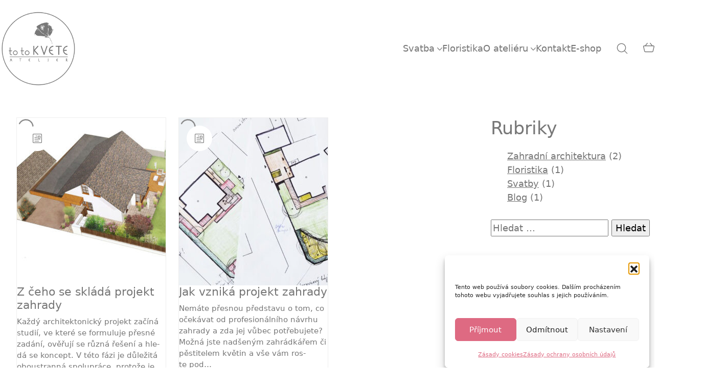

--- FILE ---
content_type: text/html; charset=UTF-8
request_url: https://totokvete.cz/tag/studie/
body_size: 22332
content:
<!DOCTYPE html>
<html class="no-js" lang="cs">
<head>
	<meta charset="UTF-8">
	<meta name="viewport" content="width=device-width, initial-scale=1, minimum-scale=1">

	<title>studie - To to KVETE</title>
<meta name='robots' content='max-image-preview:large' />
<!-- Google tag (gtag.js) consent mode dataLayer added by Site Kit -->
<script type="text/javascript" id="google_gtagjs-js-consent-mode-data-layer">
/* <![CDATA[ */
window.dataLayer = window.dataLayer || [];function gtag(){dataLayer.push(arguments);}
gtag('consent', 'default', {"ad_personalization":"denied","ad_storage":"denied","ad_user_data":"denied","analytics_storage":"denied","functionality_storage":"denied","security_storage":"denied","personalization_storage":"denied","region":["AT","BE","BG","CH","CY","CZ","DE","DK","EE","ES","FI","FR","GB","GR","HR","HU","IE","IS","IT","LI","LT","LU","LV","MT","NL","NO","PL","PT","RO","SE","SI","SK"],"wait_for_update":500});
window._googlesitekitConsentCategoryMap = {"statistics":["analytics_storage"],"marketing":["ad_storage","ad_user_data","ad_personalization"],"functional":["functionality_storage","security_storage"],"preferences":["personalization_storage"]};
window._googlesitekitConsents = {"ad_personalization":"denied","ad_storage":"denied","ad_user_data":"denied","analytics_storage":"denied","functionality_storage":"denied","security_storage":"denied","personalization_storage":"denied","region":["AT","BE","BG","CH","CY","CZ","DE","DK","EE","ES","FI","FR","GB","GR","HR","HU","IE","IS","IT","LI","LT","LU","LV","MT","NL","NO","PL","PT","RO","SE","SI","SK"],"wait_for_update":500};
/* ]]> */
</script>
<!-- End Google tag (gtag.js) consent mode dataLayer added by Site Kit -->
<link rel="preload" href="https://totokvete.cz/wp-content/themes/kalium/assets/icons/main/KaliumIcons.woff" as="font" type="font/woff" crossorigin><style id='wp-img-auto-sizes-contain-inline-css'>
img:is([sizes=auto i],[sizes^="auto," i]){contain-intrinsic-size:3000px 1500px}
/*# sourceURL=wp-img-auto-sizes-contain-inline-css */
</style>
<link rel='stylesheet' id='kalium-css-loaders-css' href='https://totokvete.cz/wp-content/themes/kalium/assets/css/loaders.min.css' media='all' />
<style id='woocommerce-inline-inline-css'>
.woocommerce form .form-row .required { visibility: visible; }
/*# sourceURL=woocommerce-inline-inline-css */
</style>
<link rel='stylesheet' id='cmplz-general-css' href='https://totokvete.cz/wp-content/plugins/complianz-gdpr/assets/css/cookieblocker.min.css' media='all' />
<style id='wp-typography-custom-inline-css'>
sub, sup{font-size: 75%;line-height: 100%}sup{vertical-align: 60%}sub{vertical-align: -10%}.amp{font-family: Baskerville, "Goudy Old Style", Palatino, "Book Antiqua", "Warnock Pro", serif;font-size: 1.1em;font-style: italic;font-weight: normal;line-height: 1em}.caps{font-size: 90%}.dquo{margin-left: -0.4em}.quo{margin-left: -0.2em}.pull-single{margin-left: -0.15em}.push-single{margin-right: 0.15em}.pull-double{margin-left: -0.38em}.push-double{margin-right: 0.38em}
/*# sourceURL=wp-typography-custom-inline-css */
</style>
<style id='wp-typography-safari-font-workaround-inline-css'>
body {-webkit-font-feature-settings: "liga";font-feature-settings: "liga";-ms-font-feature-settings: normal;}
/*# sourceURL=wp-typography-safari-font-workaround-inline-css */
</style>
<link rel='stylesheet' id='kalium-theme-icons-default-css' href='https://totokvete.cz/wp-content/themes/kalium/assets/icons/main.min.css' media='all' />
<style class="optimize_css_2" type="text/css" media="all"></style>
<link rel='stylesheet' id='wpo_min-header-0-css' href='https://totokvete.cz/wp-content/cache/wpo-minify/1767966428/assets/wpo-minify-header-85973d0a.min.css' media='all' />
<script type="text/javascript">
/* <![CDATA[ */
/**
 * @package kalium
 * @version 4.4.3
 * @author  Laborator
 * @see     {@link https://kaliumtheme.com}
 * @build   1763930973
 */
!function(){"use strict";const n="kalium",o=`dataLayer${(n=>{const o="0123456789abcdef";let t="";for(let a=0;a<n;a++){const n=Math.floor(16*Math.random());t+=o.charAt(n)}return t})(6)}`;window[o]=window[o]||[],window[n]=function(){window[o].push(arguments)},window.labThemeAPI=n,window.labThemeDataLayer=o}();

/* ]]> */
</script>
<script type="text/javascript">
/* <![CDATA[ */
var ajaxurl = ajaxurl || "https:\/\/totokvete.cz\/wp-admin\/admin-ajax.php";
/* ]]> */
</script>
	<script>
		document.addEventListener("load",(function(e){if("loading"===document.readyState&&"IMG"===e.target.tagName&&e.target.complete){var t=e.target.parentElement;"PICTURE"===t.tagName&&(t=t.parentElement),t.classList.contains("image-placeholder")&&t.classList.add("loaded")}}),!0);
	</script>
	<script>window.wpb_disable_full_width_row_js = true</script><script type="text/javascript" data-category="functional">
/* <![CDATA[ */
kalium( 'set', 'mediaPlayer', {"handler":"kalium-videojs","options":{"autoplay":"no","loop":false,"skin":"minimal","useDefaultYouTubePlayer":false,"libraryLoadStrategy":"viewport"}} );
/* ]]> */
</script>

<style data-font-appearance-settings>body {
	--k-body-font-size: 18px;
}
h1, .h1 {
	--k-font-size: 40px;
}
h2, .h2 {
	--k-font-size: 32px;
}
h3, .h3 {
	--k-font-size: 20px;
}
h4, .h4 {
	--k-font-size: 15px;
}
h5, .h5 {
	--k-font-size: 10px;
}
h6, .h6 {
	--k-font-size: 5px;
}
.site-header .top-header-bar {
	font-size: 18px;
}
.fullscreen-menu .fullscreen-menu-navigation {
	font-size: 25px;
}
.fullscreen-menu .fullscreen-menu-navigation .sub-menu li {
	font-size: 20px;
}
.top-menu-container .top-menu {
	font-size: 25px;
}
.top-menu-container .top-menu .menu li ul {
	font-size: 20px;
}
.top-menu-container .widget-area .widget :is(.wp-block-group>:first-child.wp-block-heading,.wp-block-heading:first-of-type,.widget-title), body.wp-block-widget-area__inner-blocks[data-widget-area-id="top_menu_sidebar"] .wp-block-group > .wp-block-heading:first-child {
	font-size: 20px;
}
.top-menu-container .widget {
	font-size: 16px;
}
.sidebar-menu-wrapper .sidebar-main-menu {
	font-size: 18px;
}
.sidebar-menu-wrapper .sidebar-main-menu .menu li ul {
	font-size: 14px;
}
.sidebar-menu-wrapper .sidebar-menu-container .widget :is(.wp-block-group>:first-child.wp-block-heading,.wp-block-heading:first-of-type,.widget-title), body.wp-block-widget-area__inner-blocks[data-widget-area-id="sidebar_menu_sidebar"] .wp-block-group > .wp-block-heading:first-child {
	font-size: 18px;
}
.sidebar-menu-wrapper .widget {
	font-size: 14px;
}
.mobile-menu {
	font-size: 20px;
}
.section-title :is(h1, h2, h3, h4, h5, h6), .search-results-info :is(h1, h2, h3, h4, h5, h6), .shop-heading .page-title:is(h1, h2, h3, h4, h5, h6) {
	font-size: 40px;
}
.site-footer .widget :is(.wp-block-group>:first-child.wp-block-heading,.wp-block-heading:first-of-type,.widget-title), body.wp-block-widget-area__inner-blocks[data-widget-area-id^="footer_sidebar"] .wp-block-group > .wp-block-heading:first-child {
	font-size: 15px;
}
.site-footer .widget {
	font-size: 15px;
}
.portfolio-item .portfolio-item__title {
	font-size: 20px;
}
.portfolio-item .portfolio-item__subtitle {
	font-size: 16px;
}
.blog-posts .post-item .post-details .post-title, .wpb_wrapper .lab-blog-posts .blog-post-entry .blog-post-content-container .blog-post-title {
	font-size: 22px;
}
.blog-posts .post-item .post-details .post-excerpt {
	font-size: 15px;
}</style><style data-inline-style="theme-vars">:root {--k-woocommerce-rating-color: #ffba00;--k-content-width: 1296px;--k-block-spacing: min(1.129vw, calc(var(--k-block-spacing-base) / 2));}</style>
<script type="text/javascript" src="https://totokvete.cz/wp-content/cache/wpo-minify/1767966428/assets/wpo-minify-header-7b230e3f.min.js" id="wpo_min-header-0-js"></script>
<script type="text/javascript" id="wpo_min-header-1-js-extra">
/* <![CDATA[ */
var wc_add_to_cart_params = {"ajax_url":"/wp-admin/admin-ajax.php","wc_ajax_url":"/?wc-ajax=%%endpoint%%","i18n_view_cart":"Zobrazit ko\u0161\u00edk","cart_url":"https://totokvete.cz/kosik/","is_cart":"","cart_redirect_after_add":"no"};
var woocommerce_params = {"ajax_url":"/wp-admin/admin-ajax.php","wc_ajax_url":"/?wc-ajax=%%endpoint%%","i18n_password_show":"Zobrazit heslo","i18n_password_hide":"Skr\u00fdt heslo"};
//# sourceURL=wpo_min-header-1-js-extra
/* ]]> */
</script>
<script type="text/javascript" src="https://totokvete.cz/wp-content/cache/wpo-minify/1767966428/assets/wpo-minify-header-ec793735.min.js" id="wpo_min-header-1-js" defer="defer" data-wp-strategy="defer"></script>
<script type="text/javascript" id="wpo_min-header-2-js-extra">
/* <![CDATA[ */
var wc_add_to_cart_params = {"ajax_url":"/wp-admin/admin-ajax.php","wc_ajax_url":"/?wc-ajax=%%endpoint%%","i18n_view_cart":"Zobrazit ko\u0161\u00edk","cart_url":"https://totokvete.cz/kosik/","is_cart":"","cart_redirect_after_add":"no"};
//# sourceURL=wpo_min-header-2-js-extra
/* ]]> */
</script>
<script type="text/javascript" src="https://totokvete.cz/wp-content/cache/wpo-minify/1767966428/assets/wpo-minify-header-12f31248.min.js" id="wpo_min-header-2-js"></script>

<!-- Google tag (gtag.js) snippet added by Site Kit -->
<!-- Google Analytics snippet added by Site Kit -->
<script type="text/javascript" src="https://www.googletagmanager.com/gtag/js?id=GT-NC68CHK3" id="google_gtagjs-js" async></script>
<script type="text/javascript" id="google_gtagjs-js-after">
/* <![CDATA[ */
window.dataLayer = window.dataLayer || [];function gtag(){dataLayer.push(arguments);}
gtag("set","linker",{"domains":["totokvete.cz"]});
gtag("js", new Date());
gtag("set", "developer_id.dZTNiMT", true);
gtag("config", "GT-NC68CHK3");
 window._googlesitekit = window._googlesitekit || {}; window._googlesitekit.throttledEvents = []; window._googlesitekit.gtagEvent = (name, data) => { var key = JSON.stringify( { name, data } ); if ( !! window._googlesitekit.throttledEvents[ key ] ) { return; } window._googlesitekit.throttledEvents[ key ] = true; setTimeout( () => { delete window._googlesitekit.throttledEvents[ key ]; }, 5 ); gtag( "event", name, { ...data, event_source: "site-kit" } ); }; 
//# sourceURL=google_gtagjs-js-after
/* ]]> */
</script>
<script></script><link rel="https://api.w.org/" href="https://totokvete.cz/wp-json/" /><link rel="alternate" title="JSON" type="application/json" href="https://totokvete.cz/wp-json/wp/v2/tags/106" /><meta name="generator" content="Site Kit by Google 1.168.0" />			<style>.cmplz-hidden {
					display: none !important;
				}</style><script type="text/javascript" data-category="functional">
/* <![CDATA[ */
kalium( 'set', 'assetsUrl', 'https://totokvete.cz/wp-content/themes/kalium/assets/' );
kalium( 'set', 'lightboxSettings', {"colorScheme":"dark","backdropImage":false,"captions":false,"fullscreen":true,"download":null,"counter":true,"hideControls":3000,"thumbnails":true,"collapseThumbnails":true,"autoplay":false,"autoplayInterval":5000,"zoom":true,"zoomScale":1,"videoAutoplay":true} );
kalium( 'set', 'mobileMenuBreakpoint', 768 );
kalium( 'set', 'debugMode', false );
/* ]]> */
</script>
<style data-inline-style="mobile-menu-breakpoint">@media (min-width: 769px) {.mobile-menu,.mobile-menu-close,.mobile-menu-overlay,.header-block .header-block__item--mobile-menu-toggle {display: none;}}@media (max-width: 768px) {.header-block .header-block__item--standard-menu {display: none;}}</style>
<style data-inline-style>.product-badge {--k-product-badge-size: 110px;}.product-badge.product-badge--type-out-of-stock {--k-badge-color: var(--k-color-7);--k-badge-bg: #777777;--k-badge-outline-color: #777777;}</style>
<script type="text/javascript" data-category="functional">
/* <![CDATA[ */
kalium( 'set', 'addToCartAction', 'none' );
kalium( 'set', 'miniCartType', 'drawer' );
kalium( 'set', 'ajaxAddToCartEnabled', true );
/* ]]> */
</script>
<style data-inline-style>.mini-cart-drawer,.shop-sidebar.off-canvas {--k-oc-bg: var(--k-body-bg);--k-oc-text: var(--k-body-color);--k-drawer-separators-color: var(--k-color-8);}</style>
<style data-inline-style>.free-shipping-bar {--k-progress-bg: var(--k-border-color);--k-progress-color: var(--k-link-color);--k-progress-stripes-color: color-mix(in srgb, var(--k-body-bg) calc(0.2 * 100%), transparent);}</style>
	<noscript><style>.woocommerce-product-gallery{ opacity: 1 !important; }</style></noscript>
	<meta name="generator" content="Powered by WPBakery Page Builder - drag and drop page builder for WordPress."/>
<style data-inline-style="color-vars">:root {--k-color-1: #777777;--k-color-2: #6b6b6b;--k-color-3: #777777;--k-color-4: #777777;--k-color-5: #f8f8f8;--k-color-6: #eeeeee;--k-color-7: #FFF;--k-color-9: #de6a82;--k-text-muted-color: #959595;--k-text-selection-bg: #de6a82;--k-footer-link-color: #777777;--k-footer-link-hover-color: #de6a82;--k-overlay-bg: rgba(119,119,119,0.70);--k-button-active-bg: #4b4b4b;--k-header-link-hover-color: var(--k-color-1);--k-header-link-active-color: var(--k-color-1);--k-header-menu-trigger-active-color: var(--k-color-1);--k-header-ocs-link: #333333;--k-header-ocs-link-active: #535353;--k-header-top-bar-bg: #de6a82;--k-header-top-bar-text: var(--k-color-7);--k-mobile-menu-bg: var(--k-color-1);--k-mobile-menu-link-color: #ffffff;--k-mobile-menu-link-hover-color: #ffffff;--k-mobile-menu-link-active-color: #ffffff;--k-mobile-menu-color: #ffffff;}</style>
<style data-inline-style>.image-placeholder {--k-placeholder-bg: #eeeeee;--k-loader-color: var(--k-body-color);--k-loader-size: 35px;}</style>
<style data-inline-style="link-style">
/**
 * @package kalium
 * @version 4.4.3
 * @author  Laborator
 * @see     {@link https://kaliumtheme.com}
 * @build   1763930980
 */
:root{--k-ls-enabled:var(--k-on);--k-ls-hovered:var(--k-off);--k-ls-transition-duration:var(--k-transition-duration-1);--k-ls-transition-left-to-right:var(--k-ls-transition-duration),background-position 0s var(--k-ls-transition-duration);--k-ls-color-value:currentColor;--k-ls-color-hover-value:currentColor}.link-style :is(p>a,strong>a,em>a,li:not([class]) a,.link,.links>a,.all-links a):where(:not(.button)),.link-style>a{--k-uu7bxm2:var(--k-ls-enabled) var(--k-ls-hovered) var(--k-ls-color-hover-value);--k-uu7bxmb:var(--k-ls-enabled) var(--k-ls-color-value);--k-ls-color:var(--k-uu7bxm2,var(--k-uu7bxmb))}:root{--k-ls-transition-value:all var(--k-ls-transition-duration) ease-in-out}.link-style :is(p>a,strong>a,em>a,li:not([class]) a,.link,.links>a,.all-links a):where(:not(.button)),.link-style>a{--k-uu7bxmf:var(--k-ls-enabled) var(--k-ls-transition-value);--k-ls-transition:var(--k-uu7bxmf)}:root{--k-ls-line-thickness-value:0.09375em}.link-style :is(p>a,strong>a,em>a,li:not([class]) a,.link,.links>a,.all-links a):where(:not(.button)),.link-style>a{--k-uu7bxmy:var(--k-ls-enabled) var(--k-ls-line-thickness-value);--k-ls-line-thickness:var(--k-uu7bxmy)}:root{--k-ls-line-position-value:100%}.link-style :is(p>a,strong>a,em>a,li:not([class]) a,.link,.links>a,.all-links a):where(:not(.button)),.link-style>a{--k-uu7bxnu:var(--k-ls-enabled) var(--k-ls-line-position-value);--k-ls-line-position:var(--k-uu7bxnu)}:root{--k-ls-line-direction-value:0%;--k-ls-line-direction-hover-value:0%}.link-style :is(p>a,strong>a,em>a,li:not([class]) a,.link,.links>a,.all-links a):where(:not(.button)),.link-style>a{--k-uu7bxoq:var(--k-ls-enabled) var(--k-ls-hovered) var(--k-ls-line-direction-hover-value);--k-uu7bxpp:var(--k-ls-enabled) var(--k-ls-line-direction-value);--k-ls-line-direction:var(--k-uu7bxoq,var(--k-uu7bxpp))}:root{--k-ls-line-width-value:0%;--k-ls-line-width-hover-value:100%}.link-style :is(p>a,strong>a,em>a,li:not([class]) a,.link,.links>a,.all-links a):where(:not(.button)),.link-style>a{--k-uu7bxq0:var(--k-ls-enabled) var(--k-ls-hovered) var(--k-ls-line-width-hover-value);--k-uu7bxqx:var(--k-ls-enabled) var(--k-ls-line-width-value);--k-ls-line-width:var(--k-uu7bxq0,var(--k-uu7bxqx))}.link-style :is(p>a,strong>a,em>a,li:not([class]) a,.link,.links>a,.all-links a):where(:not(.button)),.link-style>a{--k-uu7bxrk:var(--k-ls-enabled) var(--k-ls-is-outside-in) linear-gradient(90deg,var(--k-ls-color) 0 0) 0% var(--k-ls-line-position)/var(--k-ls-line-width) var(--k-ls-line-thickness) no-repeat,linear-gradient(90deg,var(--k-ls-color) 0 0) 100% var(--k-ls-line-position)/var(--k-ls-line-width) var(--k-ls-line-thickness) no-repeat;--k-uu7bxs8:var(--k-ls-enabled) linear-gradient(90deg,var(--k-ls-color) 0 0) var(--k-ls-line-direction) var(--k-ls-line-position)/var(--k-ls-line-width) var(--k-ls-line-thickness) no-repeat;--k-ls-line-bg:var(--k-uu7bxrk,var(--k-uu7bxs8));background:var(--k-ls-line-bg);text-decoration:none;transition:var(--k-ls-transition)}.link-style :is(p>a,strong>a,em>a,li:not([class]) a,.link,.links>a,.all-links a):where(:not(.button)):hover,.link-style>a:hover{--k-ls-hovered:var(--k-on)}.link-style-reverse .link-style :is(p>a,strong>a,em>a,li:not([class]) a,.link,.links>a,.all-links a):where(:not(.button)),.link-style-reverse .link-style>a{--k-ls-hovered:var(--k-on)}.link-style-reverse .link-style :is(p>a,strong>a,em>a,li:not([class]) a,.link,.links>a,.all-links a):where(:not(.button)):hover,.link-style-reverse .link-style>a:hover{--k-ls-hovered:var(--k-off)}</style>
<style data-inline-style="button-style">:root {--k-button-shadow-color: transparent;--k-button-hover-shadow-color: transparent;--k-button-active-shadow-color: transparent;}</style>
<style data-inline-style="form-style">:root {--k-input-placeholder-color: #adadad;--k-input-color: var(--k-body-color);--k-input-bg: var(--k-body-bg);--k-input-border-color: #d6d6d6;--k-input-hover-border: #8b8b8b;--k-input-focus-border-color: var(--k-link-color);--k-input-border-width: 1px;--k-input-shadow-color: rgba(0,0,0,0.05);--k-input-focus-shadow-color: rgba(119,119,119,0.10);--k-textarea-height: 120px;}</style>
<link rel="icon" href="https://totokvete.cz/wp-content/uploads/2017/01/cropped-bile2-32x32.png" sizes="32x32" />
<link rel="icon" href="https://totokvete.cz/wp-content/uploads/2017/01/cropped-bile2-192x192.png" sizes="192x192" />
<link rel="apple-touch-icon" href="https://totokvete.cz/wp-content/uploads/2017/01/cropped-bile2-180x180.png" />
<meta name="msapplication-TileImage" content="https://totokvete.cz/wp-content/uploads/2017/01/cropped-bile2-270x270.png" />
		<style id="wp-custom-css">
			/* Laborator Custom CSS (LG) - migrated styles */
@media screen and (min-width: 1200px) {
	.title h2, .unique-icons-section h2, #compatibility .title h2  {
		font-size: 30px;
	}
	
	.title p, .unique-icons-section p, #compatibility .title p {
		font-size: 22px;
	}
	
	.unique-icons-section h3 {
		font-size: 22px;
	}
	
	.app-store {
		text-align: center;	
		padding-top: 50px;
	}
	
	.phones {
		display: none;	
	}
	
	#overview {
		padding: 10px 0;	
	}
	
	#overview img {
		margin-top: 10px;
	}
	
	#overview .section-title {
		margin-bottom: 30px;	
	}
	
	#features {
		padding: 10px 0;	
	}
	
	#features .section-title {
		padding: 0;	
	}
	
	
	.feature-block h2 {
	    font-size: 20px;
	}
	
	.feature-block p {
	    font-size: 18px;
	}
}


/* Laborator Custom CSS (MD) - migrated styles */
@media screen and (min-width: 992px) {
	.devices {
	    margin-top: 70px;	
	}
	
	.feature-block h2 {
	    font-size: 30px;
	}
	
	.feature-block p {
	    font-size: 20px;
	}
}


/* Laborator Custom CSS (SM) - migrated styles */
@media screen and (min-width: 768px) {
	.devices {
	    margin-top: 150px;	
	}
	
	.feature-block h2 {
	    font-size: 20px;
	}
	
	.feature-block p {
	    font-size: 18px;
	}
}		</style>
		<noscript><style> .wpb_animate_when_almost_visible { opacity: 1; }</style></noscript><style id='wp-block-paragraph-inline-css'>
.is-small-text{font-size:.875em}.is-regular-text{font-size:1em}.is-large-text{font-size:2.25em}.is-larger-text{font-size:3em}.has-drop-cap:not(:focus):first-letter{float:left;font-size:8.4em;font-style:normal;font-weight:100;line-height:.68;margin:.05em .1em 0 0;text-transform:uppercase}body.rtl .has-drop-cap:not(:focus):first-letter{float:none;margin-left:.1em}p.has-drop-cap.has-background{overflow:hidden}:root :where(p.has-background){padding:1.25em 2.375em}:where(p.has-text-color:not(.has-link-color)) a{color:inherit}p.has-text-align-left[style*="writing-mode:vertical-lr"],p.has-text-align-right[style*="writing-mode:vertical-rl"]{rotate:180deg}
/*# sourceURL=https://totokvete.cz/wp-includes/blocks/paragraph/style.min.css */
</style>
<link rel='stylesheet' id='wpo_min-footer-0-css' href='https://totokvete.cz/wp-content/cache/wpo-minify/1767966428/assets/wpo-minify-footer-975418e3.min.css' media='all' />
</head>
<body data-cmplz=1 class="archive tag tag-studie tag-106 wp-embed-responsive wp-theme-kalium theme-kalium woocommerce-no-js wpb-js-composer js-comp-ver-8.7.2 vc_responsive link-style-underline-animated">
<style data-inline-style>:root {--k-mobile-menu-item-spacing: 12px;--k-mobile-menu-overlay-blur: 0px;}</style>
<div class="mobile-menu mobile-menu--has-overlay-blur mobile-menu--slide">

	<div class="mobile-menu__content"><div class="header-block__item header-block__item--type-content-top lb-element lb-header-legacy_header_content_top lb-header-legacy_header_content_top-1 header-row header-row--justify-right header-row--align-top"><div class="header-block__item header-block__item--type-menu-mobile lb-element lb-header-legacy_header_menu_mobile lb-header-legacy_header_menu_mobile-11 header-block__item--mobile-menu"><style data-inline-style>.lb-header-legacy_header_menu_mobile-11 .standard-menu {--k-pill-menu-item-spacing: 30px;--k-menu-item-spacing: 30px;}</style>
<div class="list-nav-menu link-style"><nav class="nav-container-221 link-plain"><ul id="menu-mobilni" class="menu"><li id="menu-item-8060" class="menu-item menu-item-type-post_type menu-item-object-page menu-item-home menu-item-8060"><a href="https://totokvete.cz/"><span class="link">Úvodní stránka</span></a></li>
<li id="menu-item-8056" class="menu-item menu-item-type-post_type menu-item-object-page menu-item-has-children menu-item-8056"><a href="https://totokvete.cz/svatby/"><span class="link">Svatba</span><span class="dropdown-toggle"><span class="inline-svg-icon kalium-svg-icon-arrow-down"><svg xmlns="http://www.w3.org/2000/svg" viewBox="0 0 16 16"><path fill-rule="evenodd" clip-rule="evenodd" d="M.468 3.512a1 1 0 0 1 1.413.063L8 10.268l6.12-6.693a1 1 0 1 1 1.475 1.35L9.107 12.02a1.5 1.5 0 0 1-2.214 0L.405 4.925a1 1 0 0 1 .063-1.413Z"/></svg></span></span></a>
<ul class="sub-menu">
	<li id="menu-item-16900" class="menu-item menu-item-type-post_type menu-item-object-page menu-item-has-children menu-item-16900"><a href="https://totokvete.cz/svatby-kvetiny/"><span class="link">Květinová výzdoba</span><span class="dropdown-toggle"><span class="inline-svg-icon kalium-svg-icon-arrow-down"><svg xmlns="http://www.w3.org/2000/svg" viewBox="0 0 16 16"><path fill-rule="evenodd" clip-rule="evenodd" d="M.468 3.512a1 1 0 0 1 1.413.063L8 10.268l6.12-6.693a1 1 0 1 1 1.475 1.35L9.107 12.02a1.5 1.5 0 0 1-2.214 0L.405 4.925a1 1 0 0 1 .063-1.413Z"/></svg></span></span></a>
	<ul class="sub-menu">
		<li id="menu-item-16896" class="menu-item menu-item-type-post_type menu-item-object-page menu-item-16896"><a href="https://totokvete.cz/svatby-jak-probiha-spoluprace/"><span class="link">Jak probíhá spolupráce</span></a></li>
		<li id="menu-item-16897" class="menu-item menu-item-type-post_type menu-item-object-page menu-item-16897"><a href="https://totokvete.cz/poptavkovy-formular-svatby/"><span class="link">Svatební dotazník</span></a></li>
		<li id="menu-item-16898" class="menu-item menu-item-type-post_type menu-item-object-page menu-item-16898"><a href="https://totokvete.cz/cenik-svatby/"><span class="link">Ceník – svatby</span></a></li>
		<li id="menu-item-16895" class="menu-item menu-item-type-post_type menu-item-object-page menu-item-16895"><a href="https://totokvete.cz/svatby-dekorace/"><span class="link">Dekorace k&nbsp;zapůjčení</span></a></li>
		<li id="menu-item-16981" class="menu-item menu-item-type-post_type menu-item-object-page menu-item-16981"><a href="https://totokvete.cz/svatby-galerie/"><span class="link">Galerie svateb</span></a></li>
	</ul>
</li>
	<li id="menu-item-16899" class="menu-item menu-item-type-post_type menu-item-object-page menu-item-16899"><a href="https://totokvete.cz/svatby-kosicky-a-krabicky/"><span class="link">Košíčky a&nbsp;krabičky</span></a></li>
	<li id="menu-item-16902" class="menu-item menu-item-type-post_type menu-item-object-page menu-item-16902"><a href="https://totokvete.cz/svatebni-tiskoviny/"><span class="link">Svatební tiskoviny</span></a></li>
	<li id="menu-item-16901" class="menu-item menu-item-type-post_type menu-item-object-page menu-item-16901"><a href="https://totokvete.cz/reference/"><span class="link">Pár milých slov</span></a></li>
</ul>
</li>
<li id="menu-item-8044" class="menu-item menu-item-type-post_type menu-item-object-page menu-item-8044"><a href="https://totokvete.cz/floristika/"><span class="link">Floristika</span></a></li>
<li id="menu-item-8051" class="menu-item menu-item-type-post_type menu-item-object-page menu-item-has-children menu-item-8051"><a href="https://totokvete.cz/o-mne/"><span class="link">O ateliéru</span><span class="dropdown-toggle"><span class="inline-svg-icon kalium-svg-icon-arrow-down"><svg xmlns="http://www.w3.org/2000/svg" viewBox="0 0 16 16"><path fill-rule="evenodd" clip-rule="evenodd" d="M.468 3.512a1 1 0 0 1 1.413.063L8 10.268l6.12-6.693a1 1 0 1 1 1.475 1.35L9.107 12.02a1.5 1.5 0 0 1-2.214 0L.405 4.925a1 1 0 0 1 .063-1.413Z"/></svg></span></span></a>
<ul class="sub-menu">
	<li id="menu-item-8059" class="menu-item menu-item-type-post_type menu-item-object-page menu-item-8059"><a href="https://totokvete.cz/zahradni-architektura/"><span class="link">Návrhy zahrad</span></a></li>
</ul>
</li>
<li id="menu-item-8048" class="menu-item menu-item-type-post_type menu-item-object-page menu-item-8048"><a href="https://totokvete.cz/kontakt/"><span class="link">Kontakt</span></a></li>
<li id="menu-item-9655" class="menu-item menu-item-type-post_type menu-item-object-page menu-item-has-children menu-item-9655"><a href="https://totokvete.cz/e-shop/"><span class="link">E‑shop</span><span class="dropdown-toggle"><span class="inline-svg-icon kalium-svg-icon-arrow-down"><svg xmlns="http://www.w3.org/2000/svg" viewBox="0 0 16 16"><path fill-rule="evenodd" clip-rule="evenodd" d="M.468 3.512a1 1 0 0 1 1.413.063L8 10.268l6.12-6.693a1 1 0 1 1 1.475 1.35L9.107 12.02a1.5 1.5 0 0 1-2.214 0L.405 4.925a1 1 0 0 1 .063-1.413Z"/></svg></span></span></a>
<ul class="sub-menu">
	<li id="menu-item-16908" class="menu-item menu-item-type-taxonomy menu-item-object-product_cat menu-item-has-children menu-item-16908"><a href="https://totokvete.cz/kategorie-produktu/sezonni-floristika/"><span class="link">SEZÓNNÍ FLORISTIKA</span><span class="dropdown-toggle"><span class="inline-svg-icon kalium-svg-icon-arrow-down"><svg xmlns="http://www.w3.org/2000/svg" viewBox="0 0 16 16"><path fill-rule="evenodd" clip-rule="evenodd" d="M.468 3.512a1 1 0 0 1 1.413.063L8 10.268l6.12-6.693a1 1 0 1 1 1.475 1.35L9.107 12.02a1.5 1.5 0 0 1-2.214 0L.405 4.925a1 1 0 0 1 .063-1.413Z"/></svg></span></span></a>
	<ul class="sub-menu">
		<li id="menu-item-16909" class="menu-item menu-item-type-taxonomy menu-item-object-product_cat menu-item-has-children menu-item-16909"><a href="https://totokvete.cz/kategorie-produktu/sezonni-floristika/advent/"><span class="link">Advent</span><span class="dropdown-toggle"><span class="inline-svg-icon kalium-svg-icon-arrow-down"><svg xmlns="http://www.w3.org/2000/svg" viewBox="0 0 16 16"><path fill-rule="evenodd" clip-rule="evenodd" d="M.468 3.512a1 1 0 0 1 1.413.063L8 10.268l6.12-6.693a1 1 0 1 1 1.475 1.35L9.107 12.02a1.5 1.5 0 0 1-2.214 0L.405 4.925a1 1 0 0 1 .063-1.413Z"/></svg></span></span></a>
		<ul class="sub-menu">
			<li id="menu-item-18266" class="menu-item menu-item-type-taxonomy menu-item-object-product_cat menu-item-18266"><a href="https://totokvete.cz/kategorie-produktu/sezonni-floristika/advent/advent-na-stul/"><span class="link">NA STŮL</span></a></li>
			<li id="menu-item-18265" class="menu-item menu-item-type-taxonomy menu-item-object-product_cat menu-item-18265"><a href="https://totokvete.cz/kategorie-produktu/sezonni-floristika/advent/advent-na-dvere/"><span class="link">NA DVEŘE</span></a></li>
		</ul>
</li>
		<li id="menu-item-17529" class="menu-item menu-item-type-taxonomy menu-item-object-product_cat menu-item-17529"><a href="https://totokvete.cz/kategorie-produktu/sezonni-floristika/jarni-vence/"><span class="link">Jarní věnce</span></a></li>
		<li id="menu-item-17530" class="menu-item menu-item-type-taxonomy menu-item-object-product_cat menu-item-17530"><a href="https://totokvete.cz/kategorie-produktu/sezonni-floristika/podzimni-vence/"><span class="link">Podzimní věnce</span></a></li>
	</ul>
</li>
	<li id="menu-item-16906" class="menu-item menu-item-type-taxonomy menu-item-object-product_cat menu-item-has-children menu-item-16906"><a href="https://totokvete.cz/kategorie-produktu/svatba-bude/"><span class="link">SVATBA BUDE !</span><span class="dropdown-toggle"><span class="inline-svg-icon kalium-svg-icon-arrow-down"><svg xmlns="http://www.w3.org/2000/svg" viewBox="0 0 16 16"><path fill-rule="evenodd" clip-rule="evenodd" d="M.468 3.512a1 1 0 0 1 1.413.063L8 10.268l6.12-6.693a1 1 0 1 1 1.475 1.35L9.107 12.02a1.5 1.5 0 0 1-2.214 0L.405 4.925a1 1 0 0 1 .063-1.413Z"/></svg></span></span></a>
	<ul class="sub-menu">
		<li id="menu-item-16912" class="menu-item menu-item-type-taxonomy menu-item-object-product_cat menu-item-16912"><a href="https://totokvete.cz/kategorie-produktu/svatba-bude/kosicky/"><span class="link">Košíčky na koláčky</span></a></li>
		<li id="menu-item-16913" class="menu-item menu-item-type-taxonomy menu-item-object-product_cat menu-item-16913"><a href="https://totokvete.cz/kategorie-produktu/svatba-bude/svatebni-krabicky/"><span class="link">Svatební krabičky</span></a></li>
		<li id="menu-item-17766" class="menu-item menu-item-type-taxonomy menu-item-object-product_cat menu-item-17766"><a href="https://totokvete.cz/kategorie-produktu/svatba-bude/svatebni-tiskoviny/"><span class="link">Svatební tiskoviny</span></a></li>
	</ul>
</li>
	<li id="menu-item-16907" class="menu-item menu-item-type-taxonomy menu-item-object-product_cat menu-item-has-children menu-item-16907"><a href="https://totokvete.cz/kategorie-produktu/rekni-to-papirem/"><span class="link">ŘEKNI TO PAPÍREM&nbsp;!</span><span class="dropdown-toggle"><span class="inline-svg-icon kalium-svg-icon-arrow-down"><svg xmlns="http://www.w3.org/2000/svg" viewBox="0 0 16 16"><path fill-rule="evenodd" clip-rule="evenodd" d="M.468 3.512a1 1 0 0 1 1.413.063L8 10.268l6.12-6.693a1 1 0 1 1 1.475 1.35L9.107 12.02a1.5 1.5 0 0 1-2.214 0L.405 4.925a1 1 0 0 1 .063-1.413Z"/></svg></span></span></a>
	<ul class="sub-menu">
		<li id="menu-item-16918" class="menu-item menu-item-type-taxonomy menu-item-object-product_cat menu-item-16918"><a href="https://totokvete.cz/kategorie-produktu/rekni-to-papirem/vanocni-prani-a-visacky/"><span class="link">Vánoční přání a&nbsp;visačky</span></a></li>
	</ul>
</li>
	<li id="menu-item-16905" class="menu-item menu-item-type-taxonomy menu-item-object-product_cat menu-item-has-children menu-item-16905"><a href="https://totokvete.cz/kategorie-produktu/urban-jungle/"><span class="link">URBAN JUNGLE</span><span class="dropdown-toggle"><span class="inline-svg-icon kalium-svg-icon-arrow-down"><svg xmlns="http://www.w3.org/2000/svg" viewBox="0 0 16 16"><path fill-rule="evenodd" clip-rule="evenodd" d="M.468 3.512a1 1 0 0 1 1.413.063L8 10.268l6.12-6.693a1 1 0 1 1 1.475 1.35L9.107 12.02a1.5 1.5 0 0 1-2.214 0L.405 4.925a1 1 0 0 1 .063-1.413Z"/></svg></span></span></a>
	<ul class="sub-menu">
		<li id="menu-item-16916" class="menu-item menu-item-type-taxonomy menu-item-object-product_cat menu-item-16916"><a href="https://totokvete.cz/kategorie-produktu/urban-jungle/himmeli/"><span class="link">Himmeli</span></a></li>
		<li id="menu-item-16914" class="menu-item menu-item-type-taxonomy menu-item-object-product_cat menu-item-16914"><a href="https://totokvete.cz/kategorie-produktu/urban-jungle/kokedamy/"><span class="link">Kokedamy</span></a></li>
		<li id="menu-item-17767" class="menu-item menu-item-type-taxonomy menu-item-object-product_cat menu-item-17767"><a href="https://totokvete.cz/kategorie-produktu/urban-jungle/slow-plant/"><span class="link">Slow plant a&nbsp;semínka</span></a></li>
	</ul>
</li>
	<li id="menu-item-16910" class="menu-item menu-item-type-taxonomy menu-item-object-product_cat menu-item-has-children menu-item-16910"><a href="https://totokvete.cz/kategorie-produktu/ostatni/"><span class="link">OSTATNÍ</span><span class="dropdown-toggle"><span class="inline-svg-icon kalium-svg-icon-arrow-down"><svg xmlns="http://www.w3.org/2000/svg" viewBox="0 0 16 16"><path fill-rule="evenodd" clip-rule="evenodd" d="M.468 3.512a1 1 0 0 1 1.413.063L8 10.268l6.12-6.693a1 1 0 1 1 1.475 1.35L9.107 12.02a1.5 1.5 0 0 1-2.214 0L.405 4.925a1 1 0 0 1 .063-1.413Z"/></svg></span></span></a>
	<ul class="sub-menu">
		<li id="menu-item-16917" class="menu-item menu-item-type-taxonomy menu-item-object-product_cat menu-item-16917"><a href="https://totokvete.cz/kategorie-produktu/ostatni/mosazne-sperky/"><span class="link">Upcyklované šperky</span></a></li>
	</ul>
</li>
	<li id="menu-item-16911" class="menu-item menu-item-type-taxonomy menu-item-object-product_cat menu-item-16911"><a href="https://totokvete.cz/kategorie-produktu/darkove-poukazy/"><span class="link">DÁRKOVÉ POUKAZY</span></a></li>
</ul>
</li>
</ul></nav></div></div></div></div>
</div>
			<button type="button" aria-label="Close" class="mobile-menu-close">
				<span aria-hidden="true" class="kalium-icon-remove"></span>
			</button>
			<div class="wrapper" id="main-wrapper"><style data-inline-style="site-header">.site-header,.sidebar-menu-wrapper {--k-header-padding-top: 20px;--k-header-padding-bottom: 20px;--k-header-elements-spacing: 30px;--k-header-bottom-spacing: 40px;}</style>
<header class="site-header main-header menu-type-standard-menu is-sticky">

	<div class="header-block">

	
	<div class="header-block__row-container container">

		<div class="header-block__row header-block__row--main">

					<div class="header-block__column header-block__logo header-block--auto-grow">
			<style data-inline-style="site-logo">.header-logo {--k-logo-width: 150px;--k-logo-height: 150px;}@media (max-width: 768px) {.header-logo {--k-logo-width: 160px;--k-logo-height: 160px;}}</style>
<a class="header-logo logo-image" href="https://totokvete.cz">
			<img src="https://totokvete.cz/wp-content/uploads/2025/02/logo_original_sede_500x500.png" class="main-logo" width="500" height="500" alt="To to KVETE" fetchpriority="high" decoding="async"/>
	</a>
		</div>
				<div class="header-block__column header-block--content-right header-block--align-right">

			<div class="header-block__items-row  header-block__items-row--content-right">
				<div class="header-block__item header-block__item--type-menu lb-element lb-header-legacy_header_menu lb-header-legacy_header_menu-1 header-block__item--standard-menu"><style data-inline-style>.lb-header-legacy_header_menu-1 .standard-menu {--k-pill-menu-item-spacing: 30px;--k-menu-item-spacing: 30px;}</style>
<div class="standard-menu link-style"><nav class="nav-container-main-menu link-plain"><ul id="menu-hlavni-menu-vlevo" class="menu"><li id="menu-item-1142" class="menu-item menu-item-type-post_type menu-item-object-page menu-item-has-children menu-item-1142"><a href="https://totokvete.cz/svatby/"><span class="link">Svatba</span><span class="dropdown-toggle"><span class="inline-svg-icon kalium-svg-icon-arrow-down"><svg xmlns="http://www.w3.org/2000/svg" viewBox="0 0 16 16"><path fill-rule="evenodd" clip-rule="evenodd" d="M.468 3.512a1 1 0 0 1 1.413.063L8 10.268l6.12-6.693a1 1 0 1 1 1.475 1.35L9.107 12.02a1.5 1.5 0 0 1-2.214 0L.405 4.925a1 1 0 0 1 .063-1.413Z"/></svg></span></span></a>
<ul class="sub-menu">
	<li id="menu-item-4217" class="menu-item menu-item-type-post_type menu-item-object-page menu-item-has-children menu-item-4217"><a href="https://totokvete.cz/svatby-kvetiny/"><span class="link">Květinová výzdoba</span><span class="dropdown-toggle"><span class="inline-svg-icon kalium-svg-icon-arrow-right"><svg xmlns="http://www.w3.org/2000/svg" viewBox="0 0 16 16"><path fill-rule="evenodd" clip-rule="evenodd" d="M3.512 15.532a1 1 0 0 1 .063-1.413l6.693-6.12-6.693-6.118A1 1 0 0 1 4.925.405l7.096 6.488a1.5 1.5 0 0 1 0 2.214l-7.096 6.488a1 1 0 0 1-1.413-.063Z"/></svg></span></span></a>
	<ul class="sub-menu">
		<li id="menu-item-12739" class="menu-item menu-item-type-post_type menu-item-object-page menu-item-12739"><a href="https://totokvete.cz/svatby-jak-probiha-spoluprace/"><span class="link">Jak probíhá spolupráce</span></a></li>
		<li id="menu-item-11966" class="menu-item menu-item-type-post_type menu-item-object-page menu-item-11966"><a href="https://totokvete.cz/poptavkovy-formular-svatby/"><span class="link">Svatební dotazník</span></a></li>
		<li id="menu-item-12664" class="menu-item menu-item-type-post_type menu-item-object-page menu-item-12664"><a href="https://totokvete.cz/cenik-svatby/"><span class="link">Ceník</span></a></li>
		<li id="menu-item-14363" class="menu-item menu-item-type-post_type menu-item-object-page menu-item-14363"><a href="https://totokvete.cz/svatby-dekorace/"><span class="link">Dekorace k&nbsp;zapůjčení</span></a></li>
		<li id="menu-item-16982" class="menu-item menu-item-type-post_type menu-item-object-page menu-item-16982"><a href="https://totokvete.cz/svatby-galerie/"><span class="link">Galerie svateb</span></a></li>
	</ul>
</li>
	<li id="menu-item-5449" class="menu-item menu-item-type-post_type menu-item-object-page menu-item-5449"><a href="https://totokvete.cz/svatebni-tiskoviny/"><span class="link">Svatební tiskoviny</span></a></li>
	<li id="menu-item-4215" class="menu-item menu-item-type-post_type menu-item-object-page menu-item-4215"><a href="https://totokvete.cz/svatby-kosicky-a-krabicky/"><span class="link">Košíčky a&nbsp;krabičky</span></a></li>
	<li id="menu-item-5755" class="menu-item menu-item-type-post_type menu-item-object-page menu-item-5755"><a href="https://totokvete.cz/reference/"><span class="link">Pár milých slov</span></a></li>
</ul>
</li>
<li id="menu-item-79" class="menu-item menu-item-type-post_type menu-item-object-page menu-item-79"><a href="https://totokvete.cz/floristika/"><span class="link">Floristika</span></a></li>
<li id="menu-item-15335" class="menu-item menu-item-type-post_type menu-item-object-page menu-item-has-children menu-item-15335"><a href="https://totokvete.cz/o-mne/"><span class="link">O ateliéru</span><span class="dropdown-toggle"><span class="inline-svg-icon kalium-svg-icon-arrow-down"><svg xmlns="http://www.w3.org/2000/svg" viewBox="0 0 16 16"><path fill-rule="evenodd" clip-rule="evenodd" d="M.468 3.512a1 1 0 0 1 1.413.063L8 10.268l6.12-6.693a1 1 0 1 1 1.475 1.35L9.107 12.02a1.5 1.5 0 0 1-2.214 0L.405 4.925a1 1 0 0 1 .063-1.413Z"/></svg></span></span></a>
<ul class="sub-menu">
	<li id="menu-item-80" class="menu-item menu-item-type-post_type menu-item-object-page menu-item-80"><a href="https://totokvete.cz/zahradni-architektura/"><span class="link">Návrhy zahrad</span></a></li>
</ul>
</li>
<li id="menu-item-15388" class="menu-item menu-item-type-post_type menu-item-object-page menu-item-15388"><a href="https://totokvete.cz/kontakt/"><span class="link">Kontakt</span></a></li>
<li id="menu-item-15387" class="menu-item menu-item-type-post_type menu-item-object-page menu-item-15387"><a href="https://totokvete.cz/e-shop/"><span class="link">E‑shop</span></a></li>
</ul></nav></div></div><div class="header-block__item header-block__item--type-menu-trigger lb-element lb-header-legacy_header_menu_trigger lb-header-legacy_header_menu_trigger-2 header-block__item--mobile-menu-toggle"><div class="standard-toggle-menu standard-toggle-menu--position-start" data-toggle-effect="fade" data-stagger-direction="right" data-toggle-id=""><div class="standard-toggle-menu--col standard-toggle-menu--button">		<button type="button" class="toggle-bars toggle-bars--icon-start" data-action="standard-menu" aria-label="Toggle navigation">
							<span class="toggle-bars__bars">
					<span class="toggle-bars__bar-line toggle-bars__bar-line"></span>
					<span class="toggle-bars__bar-line toggle-bars__bar-line--mid"></span>
					<span class="toggle-bars__bar-line toggle-bars__bar-line"></span>
				</span>
								</button>
		</div></div></div><div class="header-block__item header-block__item--type-search-field lb-element lb-header-legacy_header_search_field lb-header-legacy_header_search_field-3">		<div class="header-search-input">
			<form role="search" method="get" action="https://totokvete.cz/">
				<div class="search-field">
					<span>Hledat…</span>
					<input type="search" value="" autocomplete="off" name="s" aria-label="Search" />
				</div>

				<div class="search-icon">
					<a href="#" data-animation="scale" aria-label="Search site">
						<span class="inline-svg-icon kalium-svg-icon-search"><svg version="1.1" xmlns="http://www.w3.org/2000/svg" width="768" height="768" viewBox="0 0 768 768">

<g id="icomoon-ignore">
</g>
<path d="M316.074 26.182c6.735-0.333 12.937-0.653 13.782-0.711 3.296-0.226 32.609 1.468 38.784 2.241 90.439 11.322 169.237 59.726 219.239 134.678 44.455 66.637 60.995 147.389 46.412 226.603-9.107 49.47-31.224 97.313-63.193 136.704l-4.987 6.144 86.233 86.4c96.294 96.481 89.714 89.118 89.714 100.382 0 6.966-2.369 12.341-7.54 17.107-5.004 4.613-9.349 6.329-16.018 6.329-11.122 0-3.887 6.473-100.261-89.714l-86.4-86.233-6.144 4.987c-44.246 35.91-97.574 58.684-154.368 65.923-23.765 3.029-53.834 3.029-77.568-0.001-96.087-12.269-179.688-68.448-228.521-153.563-16.403-28.589-29.846-66.418-35.204-99.072-9.788-59.632-2.79-118.327 20.647-173.184 30.481-71.343 89.176-130.038 160.519-160.519 33.967-14.513 69.145-22.729 104.874-24.499zM317.568 74.178c-1.69 0.167-6.874 0.666-11.52 1.109-86.628 8.25-165.14 62.412-204.602 141.146-14.269 28.469-22.519 56.563-26.317 89.615-1.25 10.879-1.252 42.094-0.002 52.992 4.506 39.301 16.018 73.712 35.776 106.942 20.739 34.879 53.309 67.449 88.199 88.199 33.186 19.737 66.448 30.912 106.562 35.801 17.536 2.137 48.503 1.165 69.12-2.17 33.31-5.387 67.996-18.638 96.502-36.863 62.156-39.74 104.915-104.384 116.525-176.164 3.335-20.617 4.307-51.584 2.17-69.12-4.889-40.114-16.059-73.363-35.8-106.562-20.72-34.846-53.351-67.477-88.2-88.199-32.463-19.303-65.882-30.705-103.486-35.305-9.206-1.126-38.527-2.052-44.928-1.419z"></path>
</svg></span>					</a>
				</div>

							</form>

		</div>
		</div><div class="header-block__item header-block__item--type-woocommerce-mini-cart lb-element lb-header-legacy_header_woocommerce_mini_cart lb-header-legacy_header_woocommerce_mini_cart-4">		<div class="mini-cart-trigger" data-click-action="cart-page">
			<a href="https://totokvete.cz/kosik/" class="mini-cart-trigger__link" aria-label="Cart">
									<span class="mini-cart-trigger__icon">
						<span class="inline-svg-icon kalium-svg-icon-shopping-basket"><svg version="1.1" xmlns="http://www.w3.org/2000/svg" width="20" height="20" viewBox="0 0 20 20">
<path d="M1.881 6.375h16.238c1.047 0.038 1.882 0.896 1.882 1.949 0 0.175-0.023 0.344-0.066 0.505l0.003-0.014-1.905 8.019c-0.194 0.852-0.937 1.482-1.831 1.499l-0.002 0-0.011-0.625v0.625h-12.389c-0.896-0.017-1.639-0.647-1.83-1.487l-0.002-0.013-1.905-8.018c-0.040-0.147-0.063-0.317-0.063-0.491 0-1.053 0.834-1.911 1.878-1.949l0.003-0zM16.181 17.082c0.309-0.008 0.565-0.226 0.63-0.517l0.001-0.004 0.003-0.012 1.913-8.046c0.015-0.053 0.023-0.115 0.023-0.178 0-0.375-0.295-0.681-0.665-0.699l-0.002-0h-16.167c-0.372 0.019-0.666 0.325-0.666 0.699 0 0.063 0.008 0.125 0.024 0.183l-0.001-0.005 0.004 0.016 1.91 8.044c0.065 0.295 0.321 0.513 0.629 0.521l0.001 0h12.365z"></path>
<path d="M7.89 1.825c0.143 0.116 0.234 0.291 0.234 0.488 0 0.148-0.051 0.284-0.137 0.391l0.001-0.001-3.75 4.688c-0.115 0.157-0.299 0.258-0.506 0.258-0.345 0-0.625-0.28-0.625-0.625 0-0.159 0.059-0.303 0.156-0.414l-0.001 0.001 3.75-4.688c0.116-0.143 0.291-0.234 0.488-0.234 0.148 0 0.284 0.051 0.391 0.137l-0.001-0.001zM12.11 1.825c0.106-0.085 0.242-0.137 0.39-0.137 0.197 0 0.372 0.091 0.487 0.233l0.001 0.001 3.75 4.688c0.097 0.11 0.156 0.254 0.156 0.413 0 0.345-0.28 0.625-0.625 0.625-0.207 0-0.391-0.101-0.505-0.256l-0.001-0.002-3.75-4.688c-0.085-0.106-0.137-0.242-0.137-0.39 0-0.197 0.091-0.372 0.233-0.487l0.001-0.001z"></path>
</svg></span><span class="badge items-count">&hellip;</span>					</span>
				
							</a>

					</div>
		</div>			</div>

		</div>
		
		</div>

	</div>

	
</div>

</header>
<style data-inline-style="content-wrapper">.content-wrapper {--k-sidebar-gap: 33px;}.has-sidebar .sidebar {--k-h2-color: var(--k-heading-color);--k-link-hover-color: var(--k-color-1);--k-sidebar-bg: var(--k-color-7);--k-sidebar-border-width: 1px;--k-sidebar-border-style: solid;--k-sidebar-border-color: var(--k-border-color);}</style>
		<div class="content-wrapper container has-sidebar sidebar-right blog blog-grid" data-wrapper-id="blog_archive">
		<section class="main-content"><style data-inline-style>.blog-posts {--k-post-item-image-placeholder-bg: var(--k-border-color);--k-post-item-hover-layer-bg: color-mix(in srgb, var(--k-color-1) calc(0.9 * 100%), transparent);--k-post-item-hover-layer-offset: 0px;}@media (max-width: 992px) {.blog-posts {}}@media (max-width: 768px) {.blog-posts {}}</style>
<style data-inline-style="blog-post-style-styles">.blog-posts {--k-post-item-title: var(--k-heading-color);--k-post-item-text: var(--k-body-color);--k-post-item-border-width: 1px;--k-post-item-border-style: solid;--k-post-item-border-color: var(--k-color-6);}</style>
	<div class="masonry-container-loader" data-options="{&quot;container&quot;:&quot;.blog-posts&quot;,&quot;item&quot;:&quot;.type-post&quot;,&quot;layout_mode&quot;:&quot;packery&quot;,&quot;init_animation&quot;:false,&quot;stagger&quot;:null,&quot;hidden_style&quot;:{&quot;opacity&quot;:0,&quot;transform&quot;:&quot;translate(0px,50px)&quot;},&quot;visible_style&quot;:{&quot;opacity&quot;:1,&quot;transform&quot;:&quot;translate(0px,0px)&quot;},&quot;loading_hide&quot;:0.2}">
			</div>
	<ul id="blog-posts" class="blog-posts grid blog-posts columns-1 columns-md-2 columns-xl-3 blog-posts--grid blog-posts--boundless-image has-padding">
	
				<li id="post-1284" class="post post-1284 type-post status-publish format-standard has-post-thumbnail hentry category-zahradni-architektura tag-zahrada tag-projektova-dokumentace tag-studie tag-provadeci-dokumentace tag-realizace">

				<article class="post-item">

	<div class="post-thumbnail">
	
	
				<a href="https://totokvete.cz/z-ceho-se-sklada-projekt-zahrady/" target="" aria-label="Z čeho se skládá projekt zahrady">
				<span class="image-placeholder" style="--k-ratio:1.426829"><span class="loader"><span class="loader-el modern-circular"><svg class="circular" viewBox="25 25 50 50"><circle class="path" cx="50" cy="50" r="20" fill="none" stroke-width="3" stroke-miterlimit="10"/></svg></span></span><img width="468" height="328" src="https://totokvete.cz/wp-content/uploads/2016/12/hamplovi-letec-468x328.jpg" class="attachment-468x328 size-468x328" alt="" decoding="async" fetchpriority="high" /></span>			</a>
				
	<div class="post-hover">
	
	<span class="hover-icon basic"><i class="kalium-icon-eye"></i></span>	
</div>
<div class="post-format-icon">
	<i class="icon kalium-icon-blog-post-default"></i>
</div>
	
</div>

		<div class="post-details">

			<h3 class="entry-title post-title link-plain"><a href="https://totokvete.cz/z-ceho-se-sklada-projekt-zahrady/" target="" rel="bookmark">Z čeho se skládá projekt zahrady</a></h3>			<div class="post-excerpt entry-summary">
				<p>Každý archi­tek­to­nic­ký pro­jekt začí­ná stu­dií,&nbsp;ve kte­ré se for­mu­lu­je přes­né zadá­ní, ově­řu­jí se různá řeše­ní a&nbsp;hle­dá se kon­cept.&nbsp;V&nbsp;této fázi&nbsp;je důle­ži­tá obou­stran­ná spo­lu­prá­ce,&nbsp;pro­to­že je nezbyt­né, aby&nbsp;se…</p>
			</div>
			<div class="entry-meta">			<div class="post-meta date updated published">
									<i class="kalium-icon-blog-post-date"></i>
				
				<span>2017-01-11</span>
			</div>
						<div class="post-meta category link-text link-block link-style">
									<i class="kalium-icon-blog-post-category"></i>
								<span class="links"><a href="https://totokvete.cz/category/zahradni-architektura/" rel="category tag">Zahradní architektura</a></span>
			</div>
			</div>
		</div>
		
</article>

			</li>
						<li id="post-1275" class="post post-1275 type-post status-publish format-standard has-post-thumbnail hentry category-zahradni-architektura tag-koncept tag-projektova-dokumentace tag-studie tag-provadeci-dokumentace tag-zahrady tag-konzultace">

				<article class="post-item">

	<div class="post-thumbnail">
	
	
				<a href="https://totokvete.cz/jak-vznika-projekt-zahrady/" target="" aria-label="Jak vzniká projekt zahrady">
				<span class="image-placeholder" style="--k-ratio:1.426829"><span class="loader"><span class="loader-el modern-circular"><svg class="circular" viewBox="25 25 50 50"><circle class="path" cx="50" cy="50" r="20" fill="none" stroke-width="3" stroke-miterlimit="10"/></svg></span></span><img width="468" height="328" src="https://totokvete.cz/wp-content/uploads/2017/01/DSCF9563-468x328.jpg" class="attachment-468x328 size-468x328" alt="" decoding="async" /></span>			</a>
				
	<div class="post-hover">
	
	<span class="hover-icon basic"><i class="kalium-icon-eye"></i></span>	
</div>
<div class="post-format-icon">
	<i class="icon kalium-icon-blog-post-default"></i>
</div>
	
</div>

		<div class="post-details">

			<h3 class="entry-title post-title link-plain"><a href="https://totokvete.cz/jak-vznika-projekt-zahrady/" target="" rel="bookmark">Jak vzniká projekt zahrady</a></h3>			<div class="post-excerpt entry-summary">
				<p>Nemáte přes­nou před­sta­vu o&nbsp;tom, co oče­ká­vat od pro­fe­si­o­nál­ní­ho návr­hu zahra­dy a&nbsp;zda jej vůbec potře­bu­je­te? Možná jste nad­še­ným zahrád­ká­řem či pěs­ti­te­lem kvě­tin a&nbsp;vše vám ros­te&nbsp;pod…</p>
			</div>
			<div class="entry-meta">			<div class="post-meta date updated published">
									<i class="kalium-icon-blog-post-date"></i>
				
				<span>2017-01-11</span>
			</div>
						<div class="post-meta category link-text link-block link-style">
									<i class="kalium-icon-blog-post-category"></i>
								<span class="links"><a href="https://totokvete.cz/category/zahradni-architektura/" rel="category tag">Zahradní architektura</a></span>
			</div>
			</div>
		</div>
		
</article>

			</li>
				
</ul>
</section>			<aside class="sidebar">
						<div class="widget-area blog-archive--widgets" role="complementary">
			<div id="categories-6" class="widget-odd widget-first widget-1 widget widget_categories"><h2 class="widget-title">Rubriky</h2>
			<ul>
					<li class="cat-item cat-item-9"><a href="https://totokvete.cz/category/zahradni-architektura/">Zahradní architektura</a> (2)
</li>
	<li class="cat-item cat-item-10"><a href="https://totokvete.cz/category/floristika/">Floristika</a> (1)
</li>
	<li class="cat-item cat-item-11"><a href="https://totokvete.cz/category/svatby/">Svatby</a> (1)
</li>
	<li class="cat-item cat-item-12"><a href="https://totokvete.cz/category/blog/">Blog</a> (1)
</li>
			</ul>

			</div><div id="search-5" class="widget-even widget-2 widget widget_search"><form role="search" method="get" class="search-form" action="https://totokvete.cz/">
				<label>
					<span class="screen-reader-text">Vyhledávání</span>
					<input type="search" class="search-field" placeholder="Hledat &hellip;" value="" name="s" />
				</label>
				<input type="submit" class="search-submit" value="Hledat" />
			</form></div>
		<div id="recent-posts-3" class="widget-odd widget-3 widget widget_recent_entries">
		<h2 class="widget-title">Nejnovější příspěvky</h2>
		<ul>
											<li>
					<a href="https://totokvete.cz/blog-kosicky-tutorial/">Svatební košíčky – tutorial</a>
									</li>
											<li>
					<a href="https://totokvete.cz/himmeli/">Co je to HIMMELI aneb Ježek v&nbsp;kleci</a>
									</li>
											<li>
					<a href="https://totokvete.cz/z-ceho-se-sklada-projekt-zahrady/">Z čeho se skládá projekt zahrady</a>
									</li>
					</ul>

		</div><div id="archives-3" class="widget-even widget-4 widget widget_archive"><h2 class="widget-title">Archivy</h2>
			<ul>
					<li><a href='https://totokvete.cz/2020/03/'>Březen 2020</a>&nbsp;(1)</li>
	<li><a href='https://totokvete.cz/2017/01/'>Leden 2017</a>&nbsp;(3)</li>
			</ul>

			</div><div id="tag_cloud-3" class="widget-odd widget-last widget-5 widget widget_tag_cloud"><h2 class="widget-title">Štítky</h2><div class="tagcloud"><a href="https://totokvete.cz/tag/diy/" class="tag-cloud-link tag-link-148 tag-link-position-1" style="font-size: 8pt;" aria-label="DIY (1 položka)">DIY</a>
<a href="https://totokvete.cz/tag/himmeli/" class="tag-cloud-link tag-link-100 tag-link-position-2" style="font-size: 8pt;" aria-label="himmeli (1 položka)">himmeli</a>
<a href="https://totokvete.cz/tag/interier/" class="tag-cloud-link tag-link-101 tag-link-position-3" style="font-size: 8pt;" aria-label="interiér (1 položka)">interiér</a>
<a href="https://totokvete.cz/tag/koncept/" class="tag-cloud-link tag-link-111 tag-link-position-4" style="font-size: 8pt;" aria-label="koncept (1 položka)">koncept</a>
<a href="https://totokvete.cz/tag/konzultace/" class="tag-cloud-link tag-link-110 tag-link-position-5" style="font-size: 8pt;" aria-label="konzultace (1 položka)">konzultace</a>
<a href="https://totokvete.cz/tag/mosaz/" class="tag-cloud-link tag-link-102 tag-link-position-6" style="font-size: 8pt;" aria-label="mosaz (1 položka)">mosaz</a>
<a href="https://totokvete.cz/tag/papir/" class="tag-cloud-link tag-link-92 tag-link-position-7" style="font-size: 8pt;" aria-label="papír (1 položka)">papír</a>
<a href="https://totokvete.cz/tag/projektova-dokumentace/" class="tag-cloud-link tag-link-105 tag-link-position-8" style="font-size: 22pt;" aria-label="projektová dokumentace (2 položky)">projektová dokumentace</a>
<a href="https://totokvete.cz/tag/provadeci-dokumentace/" class="tag-cloud-link tag-link-107 tag-link-position-9" style="font-size: 22pt;" aria-label="prováděcí dokumentace (2 položky)">prováděcí dokumentace</a>
<a href="https://totokvete.cz/tag/realizace/" class="tag-cloud-link tag-link-108 tag-link-position-10" style="font-size: 8pt;" aria-label="realizace (1 položka)">realizace</a>
<a href="https://totokvete.cz/tag/studie/" class="tag-cloud-link tag-link-106 tag-link-position-11" style="font-size: 22pt;" aria-label="studie (2 položky)">studie</a>
<a href="https://totokvete.cz/tag/svatba/" class="tag-cloud-link tag-link-146 tag-link-position-12" style="font-size: 8pt;" aria-label="svatba (1 položka)">svatba</a>
<a href="https://totokvete.cz/tag/svatebni-kosicek/" class="tag-cloud-link tag-link-147 tag-link-position-13" style="font-size: 8pt;" aria-label="svatební košíček (1 položka)">svatební košíček</a>
<a href="https://totokvete.cz/tag/tillandsie/" class="tag-cloud-link tag-link-104 tag-link-position-14" style="font-size: 8pt;" aria-label="tillandsie (1 položka)">tillandsie</a>
<a href="https://totokvete.cz/tag/zahrada/" class="tag-cloud-link tag-link-88 tag-link-position-15" style="font-size: 8pt;" aria-label="zahrada (1 položka)">zahrada</a>
<a href="https://totokvete.cz/tag/zahrady/" class="tag-cloud-link tag-link-109 tag-link-position-16" style="font-size: 8pt;" aria-label="zahrady (1 položka)">zahrady</a>
<a href="https://totokvete.cz/tag/zavesne-dekorace/" class="tag-cloud-link tag-link-103 tag-link-position-17" style="font-size: 8pt;" aria-label="závěsné dekorace (1 položka)">závěsné dekorace</a></div>
</div>		</div>
					</aside>
					</div>
		<footer id="footer" class="site-footer" role="contentinfo">

	<style data-lb-style>.site-footer .lb-element-footer-container-row-1{border-style: none none solid none;border-width: 0px 0px 1px 0px;border-color: currentColor currentColor var(--k-color-7) currentColor;font-size: 30px;color: var(--k-color-1);--k-footer-headings: var(--k-color-1);}@media (max-width: 992px){.site-footer .lb-element-footer-container-row-1 .row{--k-gutter-y: 20px;}}.site-footer .lb-element-footer-container-row-2{color: var(--k-footer-color);--k-footer-headings: #777777;}@media (max-width: 992px){.site-footer .lb-element-footer-container-row-2 .row{--k-gutter-y: 20px;}}.site-footer .lb-element-footer-container-row-3{border-top-left-radius: 0px;border-bottom-right-radius: 0px;border-bottom-left-radius: 0px;color: var(--k-footer-color);}@media (max-width: 992px){.site-footer .lb-element-footer-container-row-3 .row{--k-gutter-y: 20px;}}</style><div class="lb-element lb-element-footer-container-row lb-element-footer-container-row-1 d-flex d-flex align-items-center align-items-md-center align-items-xl-center d-flex justify-content-center justify-content-md-center justify-content-xl-center text-center text-md-center text-xl-center"><div class="container"><div class="row d-flex d-flex align-items-center align-items-md-center align-items-xl-center d-flex justify-content-center justify-content-md-center justify-content-xl-center"><div class="lb-element lb-element-column lb-element-column-11 d-flex justify-content-center justify-content-md-center justify-content-xl-center col col-12 col-md-6 col-xl-auto-grow"><div class="lb-element lb-element-footer-sidebar-footer-sidebar-6 lb-element-footer-sidebar-footer-sidebar-6-111">      <div id="mailpoet_form-5" class="widget-odd widget-last widget-first widget-1 widget widget_mailpoet_form">
  
  
  <div class="
    mailpoet_form_popup_overlay
      "></div>
  <div
    id="mailpoet_form_3"
    class="
      mailpoet_form
      mailpoet_form_widget
      mailpoet_form_position_
      mailpoet_form_animation_
    "
      >

    <style type="text/css">
     #mailpoet_form_3 .mailpoet_form {  }
#mailpoet_form_3 form { margin-bottom: 0; }
#mailpoet_form_3 p.mailpoet_form_paragraph { margin-bottom: 10px; }
#mailpoet_form_3 .mailpoet_column_with_background { padding: 10px; }
#mailpoet_form_3 .mailpoet_form_column:not(:first-child) { margin-left: 20px; }
#mailpoet_form_3 .mailpoet_paragraph { line-height: 20px; margin-bottom: 20px; }
#mailpoet_form_3 .mailpoet_segment_label, #mailpoet_form_3 .mailpoet_text_label, #mailpoet_form_3 .mailpoet_textarea_label, #mailpoet_form_3 .mailpoet_select_label, #mailpoet_form_3 .mailpoet_radio_label, #mailpoet_form_3 .mailpoet_checkbox_label, #mailpoet_form_3 .mailpoet_list_label, #mailpoet_form_3 .mailpoet_date_label { display: block; font-weight: normal; }
#mailpoet_form_3 .mailpoet_text, #mailpoet_form_3 .mailpoet_textarea, #mailpoet_form_3 .mailpoet_select, #mailpoet_form_3 .mailpoet_date_month, #mailpoet_form_3 .mailpoet_date_day, #mailpoet_form_3 .mailpoet_date_year, #mailpoet_form_3 .mailpoet_date { display: block; }
#mailpoet_form_3 .mailpoet_text, #mailpoet_form_3 .mailpoet_textarea { width: 200px; }
#mailpoet_form_3 .mailpoet_checkbox {  }
#mailpoet_form_3 .mailpoet_submit {  }
#mailpoet_form_3 .mailpoet_divider {  }
#mailpoet_form_3 .mailpoet_message {  }
#mailpoet_form_3 .mailpoet_form_loading { width: 30px; text-align: center; line-height: normal; }
#mailpoet_form_3 .mailpoet_form_loading > span { width: 5px; height: 5px; background-color: #5b5b5b; }#mailpoet_form_3{border-radius: 0px;text-align: center;}#mailpoet_form_3 form.mailpoet_form {padding: 0px;}#mailpoet_form_3{width: 100%;}#mailpoet_form_3 .mailpoet_message {margin: 0; padding: 0 20px;}
        #mailpoet_form_3 .mailpoet_validate_success {color: #00d084}
        #mailpoet_form_3 input.parsley-success {color: #00d084}
        #mailpoet_form_3 select.parsley-success {color: #00d084}
        #mailpoet_form_3 textarea.parsley-success {color: #00d084}
      
        #mailpoet_form_3 .mailpoet_validate_error {color: #cf2e2e}
        #mailpoet_form_3 input.parsley-error {color: #cf2e2e}
        #mailpoet_form_3 select.parsley-error {color: #cf2e2e}
        #mailpoet_form_3 textarea.textarea.parsley-error {color: #cf2e2e}
        #mailpoet_form_3 .parsley-errors-list {color: #cf2e2e}
        #mailpoet_form_3 .parsley-required {color: #cf2e2e}
        #mailpoet_form_3 .parsley-custom-error-message {color: #cf2e2e}
      #mailpoet_form_3 .mailpoet_paragraph.last {margin-bottom: 0} @media (max-width: 500px) {#mailpoet_form_3 {background-image: none;}} @media (min-width: 500px) {#mailpoet_form_3 .last .mailpoet_paragraph:last-child {margin-bottom: 0}}  @media (max-width: 500px) {#mailpoet_form_3 .mailpoet_form_column:last-child .mailpoet_paragraph:last-child {margin-bottom: 0}} 
    </style>

    <form
      target="_self"
      method="post"
      action="https://totokvete.cz/wp-admin/admin-post.php?action=mailpoet_subscription_form"
      class="mailpoet_form mailpoet_form_form mailpoet_form_widget"
      novalidate
      data-delay=""
      data-exit-intent-enabled=""
      data-font-family=""
      data-cookie-expiration-time=""
    >
      <input type="hidden" name="data[form_id]" value="3" />
      <input type="hidden" name="token" value="2b39f9a9a9" />
      <input type="hidden" name="api_version" value="v1" />
      <input type="hidden" name="endpoint" value="subscribers" />
      <input type="hidden" name="mailpoet_method" value="subscribe" />

      <label class="mailpoet_hp_email_label" style="display: none !important;">Nechte toto pole prázdné prosím<input type="email" name="data[email]"/></label><div class='mailpoet_spacer' style='height: 10px;'></div>
<p class="mailpoet_form_paragraph  mailpoet-has-font-size" style="text-align: center; color: #777777; font-size: 14px; line-height: 1.5"><strong><span style="font-family: Montserrat" data-font="Montserrat" class="mailpoet-has-font">Přihlaste se k odběru novinek z ateliéru, kde to KVETE.</span></strong></p>
<div class="mailpoet_paragraph "><input type="email" autocomplete="email" class="mailpoet_text" id="form_email_3" name="data[form_field_OTM5NTZiMjkzNzg5X2VtYWls]" title="E-mailová adresa" value="" style="width:100%;box-sizing:border-box;background-color:#f1f1f1;border-style:solid;border-radius:0px !important;border-width:0px;border-color:#313131;padding:10px;margin: 0 auto;font-family:&#039;Alegreya Sans&#039;;font-size:15px;line-height:1.5;height:auto;" data-automation-id="form_email"  placeholder="E-mailová adresa *" aria-label="E-mailová adresa *" data-parsley-errors-container=".mailpoet_error_ztmoc" data-parsley-required="true" required aria-required="true" data-parsley-minlength="6" data-parsley-maxlength="150" data-parsley-type-message="Tato hodnota by měla obsahovat platnou e-mailovou adresu." data-parsley-required-message="Toto pole je vyžadováno."/><span class="mailpoet_error_ztmoc"></span></div>
<div class="mailpoet_paragraph "><input type="submit" class="mailpoet_submit" value="Přihlásit k odběru" data-automation-id="subscribe-submit-button" data-font-family='Alegreya Sans' style="width:100%;box-sizing:border-box;background-color:#de6a82;border-style:solid;border-radius:0px !important;border-width:0px;border-color:#de6a82;padding:10px;margin: 0 auto;font-family:&#039;Alegreya Sans&#039;;font-size:15px;line-height:1.5;height:auto;color:#ffffff;font-weight:bold;" /><span class="mailpoet_form_loading"><span class="mailpoet_bounce1"></span><span class="mailpoet_bounce2"></span><span class="mailpoet_bounce3"></span></span></div>
<p class="mailpoet_form_paragraph  mailpoet-has-font-size" style="text-align: center; font-size: 13px; line-height: 1.5"><em><a href="https://totokvete.cz/zasady-ochrany-osobnich-udaju/" target="_blank">Zásady ochrany osobních údajů</a>.</em></p>

      <div class="mailpoet_message">
        <p class="mailpoet_validate_success"
                style="display:none;"
                >Zkontrolujte svoji doručenou poštu nebo spam, abyste mohli svůj odběr potvrdit.
        </p>
        <p class="mailpoet_validate_error"
                style="display:none;"
                >        </p>
      </div>
    </form>

      </div>

      </div>
  </div></div></div></div></div><div class="lb-element lb-element-footer-container-row lb-element-footer-container-row-2"><div class="container"><div class="row"><div class="lb-element lb-element-column lb-element-column-21 col col-12 col-md-6 col-xl-3"><div class="lb-element lb-element-footer-sidebar-footer-sidebar-2 lb-element-footer-sidebar-footer-sidebar-2-211"><div id="text-5" class="widget-odd widget-last widget-first widget-1 link-style link-block widget widget_text">			<div class="textwidget"><p><strong><a href="https://totokvete.cz/svatby/">SVATBY</a></strong></p>
<p><strong><a href="https://totokvete.cz/svatby-kvetiny/">KVĚTINOVÁ VÝZDOBA</a></strong></p>
<p><strong><a href="https://totokvete.cz/svatby-kosicky-a-krabicky/">PAPÍROVÉ KOŠÍČKY A&nbsp;KRABIČKY</a></strong></p>
<p><strong><a href="https://totokvete.cz/svatebni-tiskoviny/">SVATEBNÍ TISKOVINY</a></strong></p>
<p><strong><a href="https://totokvete.cz/floristika/">SEZÓNNÍ FLORISTIKA</a></strong></p>
<p><strong><a href="https://totokvete.cz/e-shop/">E‑SHOP</a></strong></p>
</div>
		</div></div></div><div class="lb-element lb-element-column lb-element-column-22 col col-12 col-md-6 col-xl-3"><div class="lb-element lb-element-footer-sidebar-footer-sidebar-3 lb-element-footer-sidebar-footer-sidebar-3-221 row row-cols-1 row-cols-md-1 row-cols-xl-1"><div id="text-3" class="widget-odd widget-last widget-first widget-1 widget widget_text"><h2 class="widget-title">Kontakt</h2>			<div class="textwidget"><p>Ing. Kateřina Jonášová<br>
+420 728 782&nbsp;819<br>
katka.jonas@totokvete.cz</p>
<style data-inline-style>.social-icons--instance-1 {--k-si-radius: 20px;--k-si-spacing: 1.5rem;--k-si-size: 30px;--k-si-hover-color: #de6a82;--k-si-background: #eeeeee;--k-si-background-hover: #eeeeee;}</style>
<div class="social-icons social-icons--instance-1 link-plain social-icons--with-icon-shape social-icons--icon-shape-custom social-icons--color-brand">
<style data-lb-style>.lb-element-kalium-social-icon-facebook-1{--k-si-brand-color: #777777;}.lb-element-kalium-social-icon-instagram-2{--k-si-brand-color: #777777;}</style>
<p><a href="https://www.facebook.com/totoKVETE" aria-label="Facebook" target="_blank" rel="noopener nofollow me" class="lb-element lb-element-kalium-social-icon-facebook lb-element-kalium-social-icon-facebook-1 social-icon"><span class="social-icon__col social-icon__icon"><span class="inline-svg-icon kalium-social-svg-icon-facebook"><svg version="1.1" width="16" height="16" viewBox="0 0 16 16">
<path d="M16 8.049c0-4.418-3.582-8-8-8s-8 3.582-8 8c0 3.993 2.925 7.303 6.75 7.903v-5.59h-2.031v-2.313h2.031v-1.761c0-2.005 1.195-3.113 3.022-3.113 0.875 0 1.791 0.157 1.791 0.157v1.969h-1.009c-0.994 0-1.304 0.617-1.304 1.249v1.5h2.219l-0.355 2.313h-1.864v5.59c3.825-0.601 6.751-3.911 6.751-7.903z" />
</svg></span></span></a><a href="https://www.instagram.com/totokvete/" aria-label="Instagram" target="_blank" rel="noopener nofollow me" class="lb-element lb-element-kalium-social-icon-instagram lb-element-kalium-social-icon-instagram-2 social-icon"><span class="social-icon__col social-icon__icon"><span class="inline-svg-icon kalium-social-svg-icon-instagram"><svg version="1.1" width="16" height="16" viewBox="0 0 16 16">
<path d="M8 0c-2.173 0-2.445 0.010-3.298 0.048-0.852 0.040-1.432 0.174-1.942 0.372-0.526 0.204-0.973 0.478-1.417 0.923s-0.719 0.891-0.923 1.417c-0.198 0.51-0.333 1.090-0.372 1.942-0.040 0.853-0.048 1.125-0.048 3.298s0.010 2.445 0.048 3.298c0.040 0.851 0.174 1.432 0.372 1.942 0.204 0.525 0.478 0.973 0.923 1.417s0.891 0.719 1.417 0.923c0.511 0.197 1.091 0.333 1.942 0.372 0.853 0.040 1.125 0.048 3.298 0.048s2.445-0.010 3.298-0.048c0.851-0.040 1.432-0.175 1.942-0.372 0.525-0.204 0.973-0.479 1.417-0.923s0.719-0.89 0.923-1.417c0.197-0.51 0.333-1.091 0.372-1.942 0.040-0.853 0.048-1.125 0.048-3.298s-0.010-2.445-0.048-3.298c-0.040-0.851-0.175-1.433-0.372-1.942-0.204-0.526-0.479-0.973-0.923-1.417s-0.89-0.719-1.417-0.923c-0.51-0.198-1.091-0.333-1.942-0.372-0.853-0.040-1.125-0.048-3.298-0.048zM8 1.44c2.135 0 2.39 0.011 3.233 0.047 0.78 0.037 1.203 0.166 1.485 0.277 0.375 0.145 0.64 0.318 0.921 0.597 0.279 0.28 0.453 0.546 0.597 0.921 0.109 0.281 0.24 0.705 0.275 1.485 0.038 0.844 0.047 1.097 0.047 3.233s-0.010 2.39-0.049 3.233c-0.041 0.78-0.171 1.203-0.281 1.485-0.149 0.375-0.319 0.64-0.599 0.921-0.279 0.279-0.549 0.453-0.92 0.597-0.28 0.109-0.71 0.24-1.49 0.275-0.849 0.038-1.099 0.047-3.239 0.047s-2.391-0.010-3.239-0.049c-0.781-0.041-1.211-0.171-1.491-0.281-0.379-0.149-0.64-0.319-0.919-0.599-0.281-0.279-0.46-0.549-0.6-0.92-0.11-0.28-0.239-0.71-0.28-1.49-0.030-0.84-0.041-1.099-0.041-3.229s0.011-2.391 0.041-3.241c0.041-0.78 0.17-1.209 0.28-1.489 0.14-0.38 0.319-0.64 0.6-0.921 0.279-0.279 0.54-0.459 0.919-0.599 0.28-0.111 0.701-0.241 1.481-0.281 0.85-0.030 1.1-0.040 3.239-0.040l0.030 0.020zM8 3.892c-2.27 0-4.108 1.84-4.108 4.108 0 2.27 1.84 4.108 4.108 4.108 2.27 0 4.108-1.84 4.108-4.108 0-2.27-1.84-4.108-4.108-4.108zM8 10.667c-1.473 0-2.667-1.193-2.667-2.667s1.193-2.667 2.667-2.667 2.667 1.193 2.667 2.667-1.193 2.667-2.667 2.667zM13.231 3.73c0 0.53-0.431 0.96-0.96 0.96s-0.96-0.431-0.96-0.96 0.431-0.959 0.96-0.959c0.529-0.001 0.96 0.43 0.96 0.959z" />
</svg></span></span></a></p></div>
</div>
		</div></div></div><div class="lb-element lb-element-column lb-element-column-23 col col-12 col-md-6 col-xl-3"><div class="lb-element lb-element-footer-sidebar-footer-sidebar-4 lb-element-footer-sidebar-footer-sidebar-4-231"><div id="text-4" class="widget-odd widget-last widget-first widget-1 link-style link-block widget widget_text"><h2 class="widget-title">Jak nakupovat</h2>			<div class="textwidget"><p><a href="http://totokvete.cz/doprava-a-platba/">Doprava a&nbsp;platba</a><br>
<a href="http://totokvete.cz/obchodni-podminky/">Obchodní pod­mín­ky</a><br>
<a href="http://totokvete.cz/zasady-ochrany-osobnich-udaju/">Zásady ochra­ny osob­ních&nbsp;údajů</a><br>
<a href="http://totokvete.cz/wp-content/uploads/2021/06/Odstoupeni-od-kupni-smlouvy_To-to-KVETE_2021.pdf">Odstoupení od kup­ní smlouvy</a><br>
<a href="http://totokvete.cz/wp-content/uploads/2021/06/Reklamační-protokol_To-to-KVETE_2021.pdf">Reklamační for­mu­lář</a><br>
<a href="https://totokvete.cz/zasady-cookies-eu/">Zásady coo­kies</a></p>
</div>
		</div></div></div><div class="lb-element lb-element-column lb-element-column-24 col col-12 col-md-6 col-xl-3"><div class="lb-element lb-element-footer-sidebar-footer-sidebar-5 lb-element-footer-sidebar-footer-sidebar-5-241"><div id="text-2" class="widget-odd widget-last widget-first widget-1 widget widget_text"><h2 class="widget-title">Díky Johance Ruskové za:</h2>			<div class="textwidget"><p><img loading="lazy" decoding="async" class="alignright wp-image-7404" src="http://totokvete.cz/wp-content/uploads/2021/01/verbena_kresba-e1612105140279-150x150.png" alt width="129" height="129"></p>
</div>
		</div></div></div></div></div></div><div class="lb-element lb-element-footer-container-row lb-element-footer-container-row-3"><div class="container"><div class="row"><div class="lb-element lb-element-column lb-element-column-31 col col-auto-grow col-md-auto-grow col-xl-auto-grow"><div class="lb-element lb-element-footer-sidebar-footer-sidebar lb-element-footer-sidebar-footer-sidebar-311 row row-cols-1 row-cols-md-1 row-cols-xl-1"><div id="block-2" class="widget-odd widget-last widget-first widget-1 widget widget_block widget_text"><p>© To to KVETE 2026. Všechna práva vyhrazena.</p>
</div></div></div></div></div></div>
</footer>
</div>	<script>!function(e){var n=document.createElement("style"),t=function(){return window.innerWidth-document.documentElement.clientWidth},i=function(){n.innerHTML=":root { "+e+": "+t()+"px; }"};t()&&(document.head.appendChild(n),i(),window.addEventListener("resize",i,{passive:!0}))}('--k-scrollbar-width');</script>
	<script type="speculationrules">
{"prefetch":[{"source":"document","where":{"and":[{"href_matches":"/*"},{"not":{"href_matches":["/wp-*.php","/wp-admin/*","/wp-content/uploads/*","/wp-content/*","/wp-content/plugins/*","/wp-content/themes/kalium/*","/*\\?(.+)"]}},{"not":{"selector_matches":"a[rel~=\"nofollow\"]"}},{"not":{"selector_matches":".no-prefetch, .no-prefetch a"}}]},"eagerness":"conservative"}]}
</script>

<!-- Consent Management powered by Complianz | GDPR/CCPA Cookie Consent https://wordpress.org/plugins/complianz-gdpr -->
<div id="cmplz-cookiebanner-container"><div class="cmplz-cookiebanner cmplz-hidden banner-1 cookies-to-to-kvete optin cmplz-bottom-right cmplz-categories-type-view-preferences" aria-modal="true" data-nosnippet="true" role="dialog" aria-live="polite" aria-labelledby="cmplz-header-1-optin" aria-describedby="cmplz-message-1-optin">
	<div class="cmplz-header">
		<div class="cmplz-logo"></div>
		<div class="cmplz-title" id="cmplz-header-1-optin">Spravovat Souhlas</div>
		<div class="cmplz-close" tabindex="0" role="button" aria-label="Zavřít dialogové okno">
			<svg aria-hidden="true" focusable="false" data-prefix="fas" data-icon="times" class="svg-inline--fa fa-times fa-w-11" role="img" xmlns="http://www.w3.org/2000/svg" viewBox="0 0 352 512"><path fill="currentColor" d="M242.72 256l100.07-100.07c12.28-12.28 12.28-32.19 0-44.48l-22.24-22.24c-12.28-12.28-32.19-12.28-44.48 0L176 189.28 75.93 89.21c-12.28-12.28-32.19-12.28-44.48 0L9.21 111.45c-12.28 12.28-12.28 32.19 0 44.48L109.28 256 9.21 356.07c-12.28 12.28-12.28 32.19 0 44.48l22.24 22.24c12.28 12.28 32.2 12.28 44.48 0L176 322.72l100.07 100.07c12.28 12.28 32.2 12.28 44.48 0l22.24-22.24c12.28-12.28 12.28-32.19 0-44.48L242.72 256z"></path></svg>
		</div>
	</div>

	<div class="cmplz-divider cmplz-divider-header"></div>
	<div class="cmplz-body">
		<div class="cmplz-message" id="cmplz-message-1-optin"><p>Tento web používá soubory cookies. Dalším procházením tohoto webu vyjadřujete souhlas s jejich používáním.</p></div>
		<!-- categories start -->
		<div class="cmplz-categories">
			<details class="cmplz-category cmplz-functional" >
				<summary>
						<span class="cmplz-category-header">
							<span class="cmplz-category-title">Funkční</span>
							<span class='cmplz-always-active'>
								<span class="cmplz-banner-checkbox">
									<input type="checkbox"
										   id="cmplz-functional-optin"
										   data-category="cmplz_functional"
										   class="cmplz-consent-checkbox cmplz-functional"
										   size="40"
										   value="1"/>
									<label class="cmplz-label" for="cmplz-functional-optin"><span class="screen-reader-text">Funkční</span></label>
								</span>
								Vždy aktivní							</span>
							<span class="cmplz-icon cmplz-open">
								<svg xmlns="http://www.w3.org/2000/svg" viewBox="0 0 448 512"  height="18" ><path d="M224 416c-8.188 0-16.38-3.125-22.62-9.375l-192-192c-12.5-12.5-12.5-32.75 0-45.25s32.75-12.5 45.25 0L224 338.8l169.4-169.4c12.5-12.5 32.75-12.5 45.25 0s12.5 32.75 0 45.25l-192 192C240.4 412.9 232.2 416 224 416z"/></svg>
							</span>
						</span>
				</summary>
				<div class="cmplz-description">
					<span class="cmplz-description-functional">Technické uložení nebo přístup je nezbytně nutný pro legitimní účel umožnění použití konkrétní služby, kterou si odběratel nebo uživatel výslovně vyžádal, nebo pouze za účelem provedení přenosu sdělení prostřednictvím sítě elektronických komunikací.</span>
				</div>
			</details>

			<details class="cmplz-category cmplz-preferences" >
				<summary>
						<span class="cmplz-category-header">
							<span class="cmplz-category-title">Předvolby</span>
							<span class="cmplz-banner-checkbox">
								<input type="checkbox"
									   id="cmplz-preferences-optin"
									   data-category="cmplz_preferences"
									   class="cmplz-consent-checkbox cmplz-preferences"
									   size="40"
									   value="1"/>
								<label class="cmplz-label" for="cmplz-preferences-optin"><span class="screen-reader-text">Předvolby</span></label>
							</span>
							<span class="cmplz-icon cmplz-open">
								<svg xmlns="http://www.w3.org/2000/svg" viewBox="0 0 448 512"  height="18" ><path d="M224 416c-8.188 0-16.38-3.125-22.62-9.375l-192-192c-12.5-12.5-12.5-32.75 0-45.25s32.75-12.5 45.25 0L224 338.8l169.4-169.4c12.5-12.5 32.75-12.5 45.25 0s12.5 32.75 0 45.25l-192 192C240.4 412.9 232.2 416 224 416z"/></svg>
							</span>
						</span>
				</summary>
				<div class="cmplz-description">
					<span class="cmplz-description-preferences">Technické uložení nebo přístup je nezbytný pro legitimní účel ukládání preferencí, které nejsou požadovány odběratelem nebo uživatelem.</span>
				</div>
			</details>

			<details class="cmplz-category cmplz-statistics" >
				<summary>
						<span class="cmplz-category-header">
							<span class="cmplz-category-title">Statistiky</span>
							<span class="cmplz-banner-checkbox">
								<input type="checkbox"
									   id="cmplz-statistics-optin"
									   data-category="cmplz_statistics"
									   class="cmplz-consent-checkbox cmplz-statistics"
									   size="40"
									   value="1"/>
								<label class="cmplz-label" for="cmplz-statistics-optin"><span class="screen-reader-text">Statistiky</span></label>
							</span>
							<span class="cmplz-icon cmplz-open">
								<svg xmlns="http://www.w3.org/2000/svg" viewBox="0 0 448 512"  height="18" ><path d="M224 416c-8.188 0-16.38-3.125-22.62-9.375l-192-192c-12.5-12.5-12.5-32.75 0-45.25s32.75-12.5 45.25 0L224 338.8l169.4-169.4c12.5-12.5 32.75-12.5 45.25 0s12.5 32.75 0 45.25l-192 192C240.4 412.9 232.2 416 224 416z"/></svg>
							</span>
						</span>
				</summary>
				<div class="cmplz-description">
					<span class="cmplz-description-statistics">Technické uložení nebo přístup, který se používá výhradně pro statistické účely.</span>
					<span class="cmplz-description-statistics-anonymous">Technické uložení nebo přístup, který se používá výhradně pro anonymní statistické účely. Bez předvolání, dobrovolného plnění ze strany vašeho Poskytovatele internetových služeb nebo dalších záznamů od třetí strany nelze informace, uložené nebo získané pouze pro tento účel, obvykle použít k vaší identifikaci.</span>
				</div>
			</details>
			<details class="cmplz-category cmplz-marketing" >
				<summary>
						<span class="cmplz-category-header">
							<span class="cmplz-category-title">Marketing</span>
							<span class="cmplz-banner-checkbox">
								<input type="checkbox"
									   id="cmplz-marketing-optin"
									   data-category="cmplz_marketing"
									   class="cmplz-consent-checkbox cmplz-marketing"
									   size="40"
									   value="1"/>
								<label class="cmplz-label" for="cmplz-marketing-optin"><span class="screen-reader-text">Marketing</span></label>
							</span>
							<span class="cmplz-icon cmplz-open">
								<svg xmlns="http://www.w3.org/2000/svg" viewBox="0 0 448 512"  height="18" ><path d="M224 416c-8.188 0-16.38-3.125-22.62-9.375l-192-192c-12.5-12.5-12.5-32.75 0-45.25s32.75-12.5 45.25 0L224 338.8l169.4-169.4c12.5-12.5 32.75-12.5 45.25 0s12.5 32.75 0 45.25l-192 192C240.4 412.9 232.2 416 224 416z"/></svg>
							</span>
						</span>
				</summary>
				<div class="cmplz-description">
					<span class="cmplz-description-marketing">Technické uložení nebo přístup je nutný k vytvoření uživatelských profilů za účelem zasílání reklamy nebo sledování uživatele na webových stránkách nebo několika webových stránkách pro podobné marketingové účely.</span>
				</div>
			</details>
		</div><!-- categories end -->
			</div>

	<div class="cmplz-links cmplz-information">
		<ul>
			<li><a class="cmplz-link cmplz-manage-options cookie-statement" href="#" data-relative_url="#cmplz-manage-consent-container">Spravovat možnosti</a></li>
			<li><a class="cmplz-link cmplz-manage-third-parties cookie-statement" href="#" data-relative_url="#cmplz-cookies-overview">Spravovat služby</a></li>
			<li><a class="cmplz-link cmplz-manage-vendors tcf cookie-statement" href="#" data-relative_url="#cmplz-tcf-wrapper">Správa {vendor_count} prodejců</a></li>
			<li><a class="cmplz-link cmplz-external cmplz-read-more-purposes tcf" target="_blank" rel="noopener noreferrer nofollow" href="https://cookiedatabase.org/tcf/purposes/" aria-label="Read more about TCF purposes on Cookie Database">Přečtěte si více o těchto účelech</a></li>
		</ul>
			</div>

	<div class="cmplz-divider cmplz-footer"></div>

	<div class="cmplz-buttons">
		<button class="cmplz-btn cmplz-accept">Příjmout</button>
		<button class="cmplz-btn cmplz-deny">Odmítnout</button>
		<button class="cmplz-btn cmplz-view-preferences">Nastavení</button>
		<button class="cmplz-btn cmplz-save-preferences">Uložit nastavení</button>
		<a class="cmplz-btn cmplz-manage-options tcf cookie-statement" href="#" data-relative_url="#cmplz-manage-consent-container">Nastavení</a>
			</div>

	
	<div class="cmplz-documents cmplz-links">
		<ul>
			<li><a class="cmplz-link cookie-statement" href="#" data-relative_url="">{title}</a></li>
			<li><a class="cmplz-link privacy-statement" href="#" data-relative_url="">{title}</a></li>
			<li><a class="cmplz-link impressum" href="#" data-relative_url="">{title}</a></li>
		</ul>
			</div>
</div>
</div>
					<div id="cmplz-manage-consent" data-nosnippet="true"><button class="cmplz-btn cmplz-hidden cmplz-manage-consent manage-consent-1">Spravovat cookies</button>

</div><style data-inline-style>.scroll-to-top {--k-stt-size: 40px;--k-stt-spacing: 20px;--k-button-border-radius: 50%;--k-button-active-color: var(--k-button-hover-color);--k-button-bg: color-mix(in srgb, var(--k-body-color) calc(0.7 * 100%), transparent);--k-button-hover-bg: color-mix(in srgb, var(--k-body-color) calc(0.9 * 100%), transparent);--k-button-active-bg: color-mix(in srgb, var(--k-body-color) calc(0.9 * 100%), transparent);}</style>
	<button class="scroll-to-top scroll-to-top--pos-bottom scroll-to-top--pos-right" type="button" data-trigger-pos="50%">
		<i class="kalium-icon-arrow-up"></i>	</button>
	<script type="text/javascript" data-category="functional">
/* <![CDATA[ */
kalium( 'set', 'libraries', {"gsap":["https:\/\/totokvete.cz\/wp-content\/themes\/kalium\/assets\/vendors\/gsap\/gsap.min.js?ver=4.4.3.1763931003"],"gsap-scrolltrigger":["https:\/\/totokvete.cz\/wp-content\/themes\/kalium\/assets\/vendors\/gsap\/scrolltrigger.min.js?ver=4.4.3.1763931003"],"swiper":["https:\/\/totokvete.cz\/wp-content\/themes\/kalium\/assets\/vendors\/swiper\/swiper.min.css?ver=4.4.3.1763931003","https:\/\/totokvete.cz\/wp-content\/themes\/kalium\/assets\/vendors\/swiper\/swiper.min.js?ver=4.4.3.1763931003"],"fancybox":["https:\/\/totokvete.cz\/wp-content\/themes\/kalium\/assets\/vendors\/fancyapps\/fancybox.min.css?ver=4.4.3.1763931003","https:\/\/totokvete.cz\/wp-content\/themes\/kalium\/assets\/vendors\/fancyapps\/fancybox.min.js?ver=4.4.3.1763931003"],"infinite-scroll":["https:\/\/totokvete.cz\/wp-content\/themes\/kalium\/assets\/vendors\/metafizzy\/infinite-scroll.pkgd.min.js?ver=4.4.3.1763931003"],"isotope":["https:\/\/totokvete.cz\/wp-content\/themes\/kalium\/assets\/vendors\/metafizzy\/isotope.pkgd.min.js?ver=4.4.3.1763931003","https:\/\/totokvete.cz\/wp-content\/themes\/kalium\/assets\/vendors\/metafizzy\/packery-mode.pkgd.min.js?ver=4.4.3.1763931003"],"tippy":["https:\/\/totokvete.cz\/wp-content\/themes\/kalium\/assets\/vendors\/popper\/popper.min.js?ver=4.4.3.1763931003","https:\/\/totokvete.cz\/wp-content\/themes\/kalium\/assets\/vendors\/tippy\/tippy-bundle.umd.min.js?ver=4.4.3.1763931003"],"videojs":["https:\/\/totokvete.cz\/wp-content\/themes\/kalium\/assets\/vendors\/videojs\/video.min.css?ver=4.4.3.1763931003","https:\/\/totokvete.cz\/wp-content\/themes\/kalium\/assets\/vendors\/videojs\/video.min.js?ver=4.4.3.1763931003"],"videojs-youtube":["https:\/\/totokvete.cz\/wp-content\/themes\/kalium\/assets\/vendors\/videojs\/video-youtube.min.js?ver=4.4.3.1763931003"],"youtube-player-api":["https:\/\/www.youtube.com\/iframe_api?ver=4.4.3.1763931003"],"vimeo-player-api":["https:\/\/totokvete.cz\/wp-content\/themes\/kalium\/assets\/vendors\/vimeo\/player.min.js?ver=4.4.3.1763931003"]} );
/* ]]> */
</script>
<script type="text/javascript" data-category="functional">
/* <![CDATA[ */
kalium( 'set', 'createStickyHeader', {"selector":".site-header","options":{"varPrefix":"--k-se-","sections":".header-block","autohide":{"enabled":false},"effect":{"enabled":false,"type":"none","duration":300},"animate":{"enabled":false,"duration":300},"offsetStart":{"#wpadminbar":"height",".page-border":"padding-top"},"offset":null,"transformStyles":{".header-block":{"paddingTop":"10px","paddingBottom":"10px","backgroundColor":"var(--k-color-6)"},".header-logo.logo-image":{"width":"calc(var(--k-logo-width) * 0.53)","height":"calc(var(--k-logo-height) * 0.3604)"}},"swapElements":{"sticky":{"element":"<img width=\"500\" height=\"341\" src=\"https:\/\/totokvete.cz\/wp-content\/uploads\/2025\/02\/logo_podelne_sede_500.png\" class=\"attachment-full size-full\" alt=\"\" decoding=\"async\" loading=\"lazy\" srcset=\"https:\/\/totokvete.cz\/wp-content\/uploads\/2025\/02\/logo_podelne_sede_500.png 500w, https:\/\/totokvete.cz\/wp-content\/uploads\/2025\/02\/logo_podelne_sede_500-300x205.png 300w\" sizes=\"auto, (max-width: 500px) 100vw, 500px\" \/>","container":{"selector":".header-logo.logo-image"},"stage":"active"}},"devices":["desktop","tablet","mobile"]}} );
/* ]]> */
</script>
<style data-inline-style>.sticky-element-fully-active {--k-header-link-color: #777777;--k-header-link-hover-color: var(--k-color-1);--k-header-link-active-color: var(--k-color-1);--k-header-menu-trigger-color: #777777;--k-header-menu-trigger-active-color: #535353;}.sticky-element-fully-active .nav-pills {--k-pill-color: #777777;}</style>
<script type="application/ld+json">{"@context":"https:\/\/schema.org\/","@type":"Organization","name":"To to KVETE","url":"https:\/\/totokvete.cz","logo":"https:\/\/totokvete.cz\/wp-content\/uploads\/2025\/02\/logo_original_sede_500x500.png"}</script>	<script type='text/javascript'>
		(function () {
			var c = document.body.className;
			c = c.replace(/woocommerce-no-js/, 'woocommerce-js');
			document.body.className = c;
		})();
	</script>
	<script type="text/javascript" src="https://totokvete.cz/wp-content/cache/wpo-minify/1767966428/assets/wpo-minify-footer-8e2b1af3.min.js" id="wpo_min-footer-0-js"></script>
<script type="text/javascript" id="wpo_min-footer-1-js-extra">
/* <![CDATA[ */
var consent_api = {"consent_type":"optin","waitfor_consent_hook":"","cookie_expiration":"30","cookie_prefix":"wp_consent","services":[]};
var complianz = {"prefix":"cmplz_","user_banner_id":"1","set_cookies":[],"block_ajax_content":"1","banner_version":"24625","version":"7.4.4.2","store_consent":"","do_not_track_enabled":"1","consenttype":"optin","region":"eu","geoip":"","dismiss_timeout":"","disable_cookiebanner":"","soft_cookiewall":"","dismiss_on_scroll":"","cookie_expiry":"365","url":"https://totokvete.cz/wp-json/complianz/v1/","locale":"lang=cs&locale=cs_CZ","set_cookies_on_root":"0","cookie_domain":"","current_policy_id":"39","cookie_path":"/","categories":{"statistics":"statistika","marketing":"marketing"},"tcf_active":"","placeholdertext":"Klepnut\u00edm p\u0159ijm\u011bte marketingov\u00e9 soubory cookie a povolte tento obsah\u00a0(Translation error)","css_file":"https://totokvete.cz/wp-content/uploads/complianz/css/banner-{banner_id}-{type}.css?v=24625","page_links":{"eu":{"cookie-statement":{"title":"Z\u00e1sady cookies ","url":"https://totokvete.cz/zasady-cookies-eu/"},"privacy-statement":{"title":"Z\u00e1sady ochrany osobn\u00edch \u00fadaj\u016f","url":"https://totokvete.cz/zasady-ochrany-osobnich-udaju/"}}},"tm_categories":"","forceEnableStats":"1","preview":"","clean_cookies":"","aria_label":"Klepnut\u00edm p\u0159ijm\u011bte marketingov\u00e9 soubory cookie a povolte tento obsah\u00a0(Translation error)"};
//# sourceURL=wpo_min-footer-1-js-extra
/* ]]> */
</script>
<script type="text/javascript" src="https://totokvete.cz/wp-content/cache/wpo-minify/1767966428/assets/wpo-minify-footer-44cd34b4.min.js" id="wpo_min-footer-1-js"></script>
<script type="text/javascript" id="wpo_min-footer-2-js-extra">
/* <![CDATA[ */
var wc_cart_fragments_params = {"ajax_url":"/wp-admin/admin-ajax.php","wc_ajax_url":"/?wc-ajax=%%endpoint%%","cart_hash_key":"wc_cart_hash_5953ffaecd984fb50aa57e2af2ff5c8b","fragment_name":"wc_fragments_5953ffaecd984fb50aa57e2af2ff5c8b","request_timeout":"5000"};
//# sourceURL=wpo_min-footer-2-js-extra
/* ]]> */
</script>
<script type="text/javascript" src="https://totokvete.cz/wp-content/cache/wpo-minify/1767966428/assets/wpo-minify-footer-87be08ba.min.js" id="wpo_min-footer-2-js" defer="defer" data-wp-strategy="defer"></script>
<script type="text/javascript" src="https://totokvete.cz/wp-content/cache/wpo-minify/1767966428/assets/wpo-minify-footer-8bc41797.min.js" id="wpo_min-footer-3-js"></script>
<script type="text/javascript" id="wpo_min-footer-4-js-extra">
/* <![CDATA[ */
var MailPoetForm = {"ajax_url":"https://totokvete.cz/wp-admin/admin-ajax.php","is_rtl":"","ajax_common_error_message":"P\u0159i prov\u00e1d\u011bn\u00ed po\u017eadavku do\u0161lo k chyb\u011b. Opakujte pros\u00edm pozd\u011bji."};
//# sourceURL=wpo_min-footer-4-js-extra
/* ]]> */
</script>
<script type="text/javascript" src="https://totokvete.cz/wp-content/cache/wpo-minify/1767966428/assets/wpo-minify-footer-9ac03397.min.js" id="wpo_min-footer-4-js" defer="defer" data-wp-strategy="defer"></script>
<script></script><link rel="stylesheet" href="https://fonts.googleapis.com/css2?family=Abril+FatFace:ital,wght@0,0,4001,4000,7001,700&#038;family=Alegreya:ital,wght@0,0,4001,4000,7001,700&#038;family=Alegreya+Sans:ital,wght@0,0,4001,4000,7001,700&#038;family=Amatic+SC:ital,wght@0,0,4001,4000,7001,700&#038;family=Anonymous+Pro:ital,wght@0,0,4001,4000,7001,700&#038;family=Architects+Daughter:ital,wght@0,0,4001,4000,7001,700&#038;family=Archivo:ital,wght@0,0,4001,4000,7001,700&#038;family=Archivo+Narrow:ital,wght@0,0,4001,4000,7001,700&#038;family=Asap:ital,wght@0,0,4001,4000,7001,700&#038;family=Barlow:ital,wght@0,0,4001,4000,7001,700&#038;family=BioRhyme:ital,wght@0,0,4001,4000,7001,700&#038;family=Bonbon:ital,wght@0,0,4001,4000,7001,700&#038;family=Cabin:ital,wght@0,0,4001,4000,7001,700&#038;family=Cairo:ital,wght@0,0,4001,4000,7001,700&#038;family=Cardo:ital,wght@0,0,4001,4000,7001,700&#038;family=Chivo:ital,wght@0,0,4001,4000,7001,700&#038;family=Concert+One:ital,wght@0,0,4001,4000,7001,700&#038;family=Cormorant:ital,wght@0,0,4001,4000,7001,700&#038;family=Crimson+Text:ital,wght@0,0,4001,4000,7001,700&#038;family=Eczar:ital,wght@0,0,4001,4000,7001,700&#038;family=Exo+2:ital,wght@0,0,4001,4000,7001,700&#038;family=Fira+Sans:ital,wght@0,0,4001,4000,7001,700&#038;family=Fjalla+One:ital,wght@0,0,4001,4000,7001,700&#038;family=Frank+Ruhl+Libre:ital,wght@0,0,4001,4000,7001,700&#038;family=Great+Vibes:ital,wght@0,0,4001,4000,7001,700&#038;family=Heebo:ital,wght@0,0,4001,4000,7001,700&#038;family=IBM+Plex:ital,wght@0,0,4001,4000,7001,700&#038;family=Inconsolata:ital,wght@0,0,4001,4000,7001,700&#038;family=Indie+Flower:ital,wght@0,0,4001,4000,7001,700&#038;family=Inknut+Antiqua:ital,wght@0,0,4001,4000,7001,700&#038;family=Inter:ital,wght@0,0,4001,4000,7001,700&#038;family=Karla:ital,wght@0,0,4001,4000,7001,700&#038;family=Libre+Baskerville:ital,wght@0,0,4001,4000,7001,700&#038;family=Libre+Franklin:ital,wght@0,0,4001,4000,7001,700&#038;family=Montserrat:ital,wght@0,0,4001,4000,7001,700&#038;family=Neuton:ital,wght@0,0,4001,4000,7001,700&#038;family=Notable:ital,wght@0,0,4001,4000,7001,700&#038;family=Nothing+You+Could+Do:ital,wght@0,0,4001,4000,7001,700&#038;family=Noto+Sans:ital,wght@0,0,4001,4000,7001,700&#038;family=Nunito:ital,wght@0,0,4001,4000,7001,700&#038;family=Old+Standard+TT:ital,wght@0,0,4001,4000,7001,700&#038;family=Oxygen:ital,wght@0,0,4001,4000,7001,700&#038;family=Pacifico:ital,wght@0,0,4001,4000,7001,700&#038;family=Poppins:ital,wght@0,0,4001,4000,7001,700&#038;family=Proza+Libre:ital,wght@0,0,4001,4000,7001,700&#038;family=PT+Sans:ital,wght@0,0,4001,4000,7001,700&#038;family=PT+Serif:ital,wght@0,0,4001,4000,7001,700&#038;family=Rakkas:ital,wght@0,0,4001,4000,7001,700&#038;family=Reenie+Beanie:ital,wght@0,0,4001,4000,7001,700&#038;family=Roboto+Slab:ital,wght@0,0,4001,4000,7001,700&#038;family=Ropa+Sans:ital,wght@0,0,4001,4000,7001,700&#038;family=Rubik:ital,wght@0,0,4001,4000,7001,700&#038;family=Shadows+Into+Light:ital,wght@0,0,4001,4000,7001,700&#038;family=Space+Mono:ital,wght@0,0,4001,4000,7001,700&#038;family=Spectral:ital,wght@0,0,4001,4000,7001,700&#038;family=Sue+Ellen+Francisco:ital,wght@0,0,4001,4000,7001,700&#038;family=Titillium+Web:ital,wght@0,0,4001,4000,7001,700&#038;family=Ubuntu:ital,wght@0,0,4001,4000,7001,700&#038;family=Varela:ital,wght@0,0,4001,4000,7001,700&#038;family=Vollkorn:ital,wght@0,0,4001,4000,7001,700&#038;family=Work+Sans:ital,wght@0,0,4001,4000,7001,700&#038;family=Yatra+One:ital,wght@0,0,4001,4000,7001,700&#038;family=Abril+FatFace:ital,wght@0,400;0,700;1,400;1,700&#038;family=Alegreya+Sans:ital,wght@0,400;0,700;1,400;1,700&#038;family=Amatic+SC:ital,wght@0,400;0,700;1,400;1,700&#038;family=Anonymous+Pro:ital,wght@0,400;0,700;1,400;1,700&#038;family=Architects+Daughter:ital,wght@0,400;0,700;1,400;1,700&#038;family=Archivo+Narrow:ital,wght@0,400;0,700;1,400;1,700&#038;family=Concert+One:ital,wght@0,400;0,700;1,400;1,700&#038;family=Crimson+Text:ital,wght@0,400;0,700;1,400;1,700&#038;family=Exo+2:ital,wght@0,400;0,700;1,400;1,700&#038;family=Fira+Sans:ital,wght@0,400;0,700;1,400;1,700&#038;family=Fjalla+One:ital,wght@0,400;0,700;1,400;1,700&#038;family=Frank+Ruhl+Libre:ital,wght@0,400;0,700;1,400;1,700&#038;family=Great+Vibes:ital,wght@0,400;0,700;1,400;1,700&#038;family=IBM+Plex:ital,wght@0,400;0,700;1,400;1,700&#038;family=Indie+Flower:ital,wght@0,400;0,700;1,400;1,700&#038;family=Inknut+Antiqua:ital,wght@0,400;0,700;1,400;1,700&#038;family=Libre+Baskerville:ital,wght@0,400;0,700;1,400;1,700&#038;family=Libre+Franklin:ital,wght@0,400;0,700;1,400;1,700&#038;family=Nothing+You+Could+Do:ital,wght@0,400;0,700;1,400;1,700&#038;family=Noto+Sans:ital,wght@0,400;0,700;1,400;1,700&#038;family=Old+Standard+TT:ital,wght@0,400;0,700;1,400;1,700&#038;family=Proza+Libre:ital,wght@0,400;0,700;1,400;1,700&#038;family=PT+Sans:ital,wght@0,400;0,700;1,400;1,700&#038;family=PT+Serif:ital,wght@0,400;0,700;1,400;1,700&#038;family=Reenie+Beanie:ital,wght@0,400;0,700;1,400;1,700&#038;family=Roboto+Slab:ital,wght@0,400;0,700;1,400;1,700&#038;family=Ropa+Sans:ital,wght@0,400;0,700;1,400;1,700&#038;family=Shadows+Into+Light:ital,wght@0,400;0,700;1,400;1,700&#038;family=Space+Mono:ital,wght@0,400;0,700;1,400;1,700&#038;family=Sue+Ellen+Francisco:ital,wght@0,400;0,700;1,400;1,700&#038;family=Titillium+Web:ital,wght@0,400;0,700;1,400;1,700&#038;family=Work+Sans:ital,wght@0,400;0,700;1,400;1,700&#038;family=Yatra+One:ital,wght@0,400;0,700;1,400;1,700&#038;display=swap" media="all">
</body>
</html>

<!-- Cached by WP-Optimize (gzip) - https://teamupdraft.com/wp-optimize/ - Last modified: 2026-01-23 15:44 (Europe/Prague UTC:1) -->


--- FILE ---
content_type: application/javascript
request_url: https://totokvete.cz/wp-content/cache/wpo-minify/1767966428/assets/wpo-minify-footer-9ac03397.min.js
body_size: 77632
content:

/*! For license information please see public.js.LICENSE.txt */
(()=>{var __webpack_modules__={731:function(module,__unused_webpack_exports,__webpack_require__){module.exports=function($){"use strict";function _typeof(obj){return _typeof="function"==typeof Symbol&&"symbol"==typeof Symbol.iterator?function(obj){return typeof obj}:function(obj){return obj&&"function"==typeof Symbol&&obj.constructor===Symbol&&obj!==Symbol.prototype?"symbol":typeof obj},_typeof(obj)}function _extends(){return _extends=Object.assign||function(target){for(var i=1;i<arguments.length;i++){var source=arguments[i];for(var key in source)Object.prototype.hasOwnProperty.call(source,key)&&(target[key]=source[key])}return target},_extends.apply(this,arguments)}function _slicedToArray(arr,i){return _arrayWithHoles(arr)||_iterableToArrayLimit(arr,i)||_nonIterableRest()}function _toConsumableArray(arr){return _arrayWithoutHoles(arr)||_iterableToArray(arr)||_nonIterableSpread()}function _arrayWithoutHoles(arr){if(Array.isArray(arr)){for(var i=0,arr2=new Array(arr.length);i<arr.length;i++)arr2[i]=arr[i];return arr2}}function _arrayWithHoles(arr){if(Array.isArray(arr))return arr}function _iterableToArray(iter){if(Symbol.iterator in Object(iter)||"[object Arguments]"===Object.prototype.toString.call(iter))return Array.from(iter)}function _iterableToArrayLimit(arr,i){if(Symbol.iterator in Object(arr)||"[object Arguments]"===Object.prototype.toString.call(arr)){var _arr=[],_n=!0,_d=!1,_e=void 0;try{for(var _s,_i=arr[Symbol.iterator]();!(_n=(_s=_i.next()).done)&&(_arr.push(_s.value),!i||_arr.length!==i);_n=!0);}catch(err){_d=!0,_e=err}finally{try{_n||null==_i.return||_i.return()}finally{if(_d)throw _e}}return _arr}}function _nonIterableSpread(){throw new TypeError("Invalid attempt to spread non-iterable instance")}function _nonIterableRest(){throw new TypeError("Invalid attempt to destructure non-iterable instance")}var globalID=1,pastWarnings={},Utils={attr:function(element,namespace,obj){var i,attribute,attributes,regex=new RegExp("^"+namespace,"i");if(void 0===obj)obj={};else for(i in obj)obj.hasOwnProperty(i)&&delete obj[i];if(!element)return obj;for(i=(attributes=element.attributes).length;i--;)(attribute=attributes[i])&&attribute.specified&&regex.test(attribute.name)&&(obj[this.camelize(attribute.name.slice(namespace.length))]=this.deserializeValue(attribute.value));return obj},checkAttr:function(element,namespace,_checkAttr){return element.hasAttribute(namespace+_checkAttr)},setAttr:function(element,namespace,attr,value){element.setAttribute(this.dasherize(namespace+attr),String(value))},getType:function(element){return element.getAttribute("type")||"text"},generateID:function(){return""+globalID++},deserializeValue:function(value){var num;try{return value?"true"==value||"false"!=value&&("null"==value?null:isNaN(num=Number(value))?/^[\[\{]/.test(value)?JSON.parse(value):value:num):value}catch(e){return value}},camelize:function(str){return str.replace(/-+(.)?/g,(function(match,chr){return chr?chr.toUpperCase():""}))},dasherize:function(str){return str.replace(/::/g,"/").replace(/([A-Z]+)([A-Z][a-z])/g,"$1_$2").replace(/([a-z\d])([A-Z])/g,"$1_$2").replace(/_/g,"-").toLowerCase()},warn:function(){var _window$console;window.console&&"function"==typeof window.console.warn&&(_window$console=window.console).warn.apply(_window$console,arguments)},warnOnce:function(msg){pastWarnings[msg]||(pastWarnings[msg]=!0,this.warn.apply(this,arguments))},_resetWarnings:function(){pastWarnings={}},trimString:function(string){return string.replace(/^\s+|\s+$/g,"")},parse:{date:function(string){var parsed=string.match(/^(\d{4,})-(\d\d)-(\d\d)$/);if(!parsed)return null;var _parsed$map2=_slicedToArray(parsed.map((function(x){return parseInt(x,10)})),4),year=(_parsed$map2[0],_parsed$map2[1]),month=_parsed$map2[2],day=_parsed$map2[3],date=new Date(year,month-1,day);return date.getFullYear()!==year||date.getMonth()+1!==month||date.getDate()!==day?null:date},string:function(_string){return _string},integer:function(string){return isNaN(string)?null:parseInt(string,10)},number:function(string){if(isNaN(string))throw null;return parseFloat(string)},boolean:function(string){return!/^\s*false\s*$/i.test(string)},object:function(string){return Utils.deserializeValue(string)},regexp:function(_regexp){var flags="";return/^\/.*\/(?:[gimy]*)$/.test(_regexp)?(flags=_regexp.replace(/.*\/([gimy]*)$/,"$1"),_regexp=_regexp.replace(new RegExp("^/(.*?)/"+flags+"$"),"$1")):_regexp="^"+_regexp+"$",new RegExp(_regexp,flags)}},parseRequirement:function(requirementType,string){var converter=this.parse[requirementType||"string"];if(!converter)throw'Unknown requirement specification: "'+requirementType+'"';var converted=converter(string);if(null===converted)throw"Requirement is not a ".concat(requirementType,': "').concat(string,'"');return converted},namespaceEvents:function(events,namespace){return(events=this.trimString(events||"").split(/\s+/))[0]?$.map(events,(function(evt){return"".concat(evt,".").concat(namespace)})).join(" "):""},difference:function(array,remove){var result=[];return $.each(array,(function(_,elem){-1==remove.indexOf(elem)&&result.push(elem)})),result},all:function(promises){return $.when.apply($,_toConsumableArray(promises).concat([42,42]))},objectCreate:Object.create||function(){var Object=function(){};return function(prototype){if(arguments.length>1)throw Error("Second argument not supported");if("object"!=_typeof(prototype))throw TypeError("Argument must be an object");Object.prototype=prototype;var result=new Object;return Object.prototype=null,result}}(),_SubmitSelector:'input[type="submit"], button:submit'},Defaults={namespace:"data-parsley-",inputs:"input, textarea, select",excluded:"input[type=button], input[type=submit], input[type=reset], input[type=hidden]",priorityEnabled:!0,multiple:null,group:null,uiEnabled:!0,validationThreshold:3,focus:"first",trigger:!1,triggerAfterFailure:"input",errorClass:"parsley-error",successClass:"parsley-success",classHandler:function(Field){},errorsContainer:function(Field){},errorsWrapper:'<ul class="parsley-errors-list"></ul>',errorTemplate:"<li></li>"},Base=function(){this.__id__=Utils.generateID()};Base.prototype={asyncSupport:!0,_pipeAccordingToValidationResult:function(){var _this=this,pipe=function(){var r=$.Deferred();return!0!==_this.validationResult&&r.reject(),r.resolve().promise()};return[pipe,pipe]},actualizeOptions:function(){return Utils.attr(this.element,this.options.namespace,this.domOptions),this.parent&&this.parent.actualizeOptions&&this.parent.actualizeOptions(),this},_resetOptions:function(initOptions){for(var i in this.domOptions=Utils.objectCreate(this.parent.options),this.options=Utils.objectCreate(this.domOptions),initOptions)initOptions.hasOwnProperty(i)&&(this.options[i]=initOptions[i]);this.actualizeOptions()},_listeners:null,on:function(name,fn){return this._listeners=this._listeners||{},(this._listeners[name]=this._listeners[name]||[]).push(fn),this},subscribe:function(name,fn){$.listenTo(this,name.toLowerCase(),fn)},off:function(name,fn){var queue=this._listeners&&this._listeners[name];if(queue)if(fn)for(var i=queue.length;i--;)queue[i]===fn&&queue.splice(i,1);else delete this._listeners[name];return this},unsubscribe:function(name,fn){$.unsubscribeTo(this,name.toLowerCase())},trigger:function(name,target,extraArg){target=target||this;var result,queue=this._listeners&&this._listeners[name];if(queue)for(var i=queue.length;i--;)if(!1===(result=queue[i].call(target,target,extraArg)))return result;return!this.parent||this.parent.trigger(name,target,extraArg)},asyncIsValid:function(group,force){return Utils.warnOnce("asyncIsValid is deprecated; please use whenValid instead"),this.whenValid({group,force})},_findRelated:function(){return this.options.multiple?$(this.parent.element.querySelectorAll("[".concat(this.options.namespace,'multiple="').concat(this.options.multiple,'"]'))):this.$element}};var convertArrayRequirement=function(string,length){var m=string.match(/^\s*\[(.*)\]\s*$/);if(!m)throw'Requirement is not an array: "'+string+'"';var values=m[1].split(",").map(Utils.trimString);if(values.length!==length)throw"Requirement has "+values.length+" values when "+length+" are needed";return values},convertExtraOptionRequirement=function(requirementSpec,string,extraOptionReader){var main=null,extra={};for(var key in requirementSpec)if(key){var value=extraOptionReader(key);"string"==typeof value&&(value=Utils.parseRequirement(requirementSpec[key],value)),extra[key]=value}else main=Utils.parseRequirement(requirementSpec[key],string);return[main,extra]},Validator=function(spec){$.extend(!0,this,spec)};Validator.prototype={validate:function(value,requirementFirstArg){if(this.fn)return arguments.length>3&&(requirementFirstArg=[].slice.call(arguments,1,-1)),this.fn(value,requirementFirstArg);if(Array.isArray(value)){if(!this.validateMultiple)throw"Validator `"+this.name+"` does not handle multiple values";return this.validateMultiple.apply(this,arguments)}var instance=arguments[arguments.length-1];if(this.validateDate&&instance._isDateInput())return arguments[0]=Utils.parse.date(arguments[0]),null!==arguments[0]&&this.validateDate.apply(this,arguments);if(this.validateNumber)return!value||!isNaN(value)&&(arguments[0]=parseFloat(arguments[0]),this.validateNumber.apply(this,arguments));if(this.validateString)return this.validateString.apply(this,arguments);throw"Validator `"+this.name+"` only handles multiple values"},parseRequirements:function(requirements,extraOptionReader){if("string"!=typeof requirements)return Array.isArray(requirements)?requirements:[requirements];var type=this.requirementType;if(Array.isArray(type)){for(var values=convertArrayRequirement(requirements,type.length),i=0;i<values.length;i++)values[i]=Utils.parseRequirement(type[i],values[i]);return values}return $.isPlainObject(type)?convertExtraOptionRequirement(type,requirements,extraOptionReader):[Utils.parseRequirement(type,requirements)]},requirementType:"string",priority:2};var ValidatorRegistry=function(validators,catalog){this.__class__="ValidatorRegistry",this.locale="en",this.init(validators||{},catalog||{})},typeTesters={email:/^((([a-zA-Z]|\d|[!#\$%&'\*\+\-\/=\?\^_`{\|}~]|[\u00A0-\uD7FF\uF900-\uFDCF\uFDF0-\uFFEF])+(\.([a-zA-Z]|\d|[!#\$%&'\*\+\-\/=\?\^_`{\|}~]|[\u00A0-\uD7FF\uF900-\uFDCF\uFDF0-\uFFEF])+)*)|((\x22)((((\x20|\x09)*(\x0d\x0a))?(\x20|\x09)+)?(([\x01-\x08\x0b\x0c\x0e-\x1f\x7f]|\x21|[\x23-\x5b]|[\x5d-\x7e]|[\u00A0-\uD7FF\uF900-\uFDCF\uFDF0-\uFFEF])|(\\([\x01-\x09\x0b\x0c\x0d-\x7f]|[\u00A0-\uD7FF\uF900-\uFDCF\uFDF0-\uFFEF]))))*(((\x20|\x09)*(\x0d\x0a))?(\x20|\x09)+)?(\x22)))@((([a-zA-Z]|\d|[\u00A0-\uD7FF\uF900-\uFDCF\uFDF0-\uFFEF])|(([a-zA-Z]|\d|[\u00A0-\uD7FF\uF900-\uFDCF\uFDF0-\uFFEF])([a-zA-Z]|\d|-|_|~|[\u00A0-\uD7FF\uF900-\uFDCF\uFDF0-\uFFEF])*([a-zA-Z]|\d|[\u00A0-\uD7FF\uF900-\uFDCF\uFDF0-\uFFEF])))\.)+(([a-zA-Z]|[\u00A0-\uD7FF\uF900-\uFDCF\uFDF0-\uFFEF])([a-zA-Z]|\d|-|_|~|[\u00A0-\uD7FF\uF900-\uFDCF\uFDF0-\uFFEF])*([a-zA-Z]|[\u00A0-\uD7FF\uF900-\uFDCF\uFDF0-\uFFEF]))$/,number:/^-?(\d*\.)?\d+(e[-+]?\d+)?$/i,integer:/^-?\d+$/,digits:/^\d+$/,alphanum:/^\w+$/i,date:{test:function(value){return null!==Utils.parse.date(value)}},url:new RegExp("^(?:(?:https?|ftp)://)?(?:\\S+(?::\\S*)?@)?(?:(?:[1-9]\\d?|1\\d\\d|2[01]\\d|22[0-3])(?:\\.(?:1?\\d{1,2}|2[0-4]\\d|25[0-5])){2}(?:\\.(?:[1-9]\\d?|1\\d\\d|2[0-4]\\d|25[0-4]))|(?:(?:[a-zA-Z\\u00a1-\\uffff0-9]-*)*[a-zA-Z\\u00a1-\\uffff0-9]+)(?:\\.(?:[a-zA-Z\\u00a1-\\uffff0-9]-*)*[a-zA-Z\\u00a1-\\uffff0-9]+)*(?:\\.(?:[a-zA-Z\\u00a1-\\uffff]{2,})))(?::\\d{2,5})?(?:/\\S*)?$")};typeTesters.range=typeTesters.number;var decimalPlaces=function(num){var match=(""+num).match(/(?:\.(\d+))?(?:[eE]([+-]?\d+))?$/);return match?Math.max(0,(match[1]?match[1].length:0)-(match[2]?+match[2]:0)):0},parseArguments=function(type,args){return args.map(Utils.parse[type])},operatorToValidator=function(type,operator){return function(value){for(var _len=arguments.length,requirementsAndInput=new Array(_len>1?_len-1:0),_key=1;_key<_len;_key++)requirementsAndInput[_key-1]=arguments[_key];return requirementsAndInput.pop(),operator.apply(void 0,[value].concat(_toConsumableArray(parseArguments(type,requirementsAndInput))))}},comparisonOperator=function(operator){return{validateDate:operatorToValidator("date",operator),validateNumber:operatorToValidator("number",operator),requirementType:operator.length<=2?"string":["string","string"],priority:30}};ValidatorRegistry.prototype={init:function(validators,catalog){for(var name in this.catalog=catalog,this.validators=_extends({},this.validators),validators)this.addValidator(name,validators[name].fn,validators[name].priority);window.Parsley.trigger("parsley:validator:init")},setLocale:function(locale){if(void 0===this.catalog[locale])throw new Error(locale+" is not available in the catalog");return this.locale=locale,this},addCatalog:function(locale,messages,set){return"object"===_typeof(messages)&&(this.catalog[locale]=messages),!0===set?this.setLocale(locale):this},addMessage:function(locale,name,message){return void 0===this.catalog[locale]&&(this.catalog[locale]={}),this.catalog[locale][name]=message,this},addMessages:function(locale,nameMessageObject){for(var name in nameMessageObject)this.addMessage(locale,name,nameMessageObject[name]);return this},addValidator:function(name,arg1,arg2){if(this.validators[name])Utils.warn('Validator "'+name+'" is already defined.');else if(Defaults.hasOwnProperty(name))return void Utils.warn('"'+name+'" is a restricted keyword and is not a valid validator name.');return this._setValidator.apply(this,arguments)},hasValidator:function(name){return!!this.validators[name]},updateValidator:function(name,arg1,arg2){return this.validators[name]?this._setValidator.apply(this,arguments):(Utils.warn('Validator "'+name+'" is not already defined.'),this.addValidator.apply(this,arguments))},removeValidator:function(name){return this.validators[name]||Utils.warn('Validator "'+name+'" is not defined.'),delete this.validators[name],this},_setValidator:function(name,validator,priority){for(var locale in"object"!==_typeof(validator)&&(validator={fn:validator,priority}),validator.validate||(validator=new Validator(validator)),this.validators[name]=validator,validator.messages||{})this.addMessage(locale,name,validator.messages[locale]);return this},getErrorMessage:function(constraint){return("type"===constraint.name?(this.catalog[this.locale][constraint.name]||{})[constraint.requirements]:this.formatMessage(this.catalog[this.locale][constraint.name],constraint.requirements))||this.catalog[this.locale].defaultMessage||this.catalog.en.defaultMessage},formatMessage:function(string,parameters){if("object"===_typeof(parameters)){for(var i in parameters)string=this.formatMessage(string,parameters[i]);return string}return"string"==typeof string?string.replace(/%s/i,parameters):""},validators:{notblank:{validateString:function(value){return/\S/.test(value)},priority:2},required:{validateMultiple:function(values){return values.length>0},validateString:function(value){return/\S/.test(value)},priority:512},type:{validateString:function(value,type){var _ref=arguments.length>2&&void 0!==arguments[2]?arguments[2]:{},_ref$step=_ref.step,step=void 0===_ref$step?"any":_ref$step,_ref$base=_ref.base,base=void 0===_ref$base?0:_ref$base,tester=typeTesters[type];if(!tester)throw new Error("validator type `"+type+"` is not supported");if(!value)return!0;if(!tester.test(value))return!1;if("number"===type&&!/^any$/i.test(step||"")){var nb=Number(value),decimals=Math.max(decimalPlaces(step),decimalPlaces(base));if(decimalPlaces(nb)>decimals)return!1;var toInt=function(f){return Math.round(f*Math.pow(10,decimals))};if((toInt(nb)-toInt(base))%toInt(step)!=0)return!1}return!0},requirementType:{"":"string",step:"string",base:"number"},priority:256},pattern:{validateString:function(value,regexp){return!value||regexp.test(value)},requirementType:"regexp",priority:64},minlength:{validateString:function(value,requirement){return!value||value.length>=requirement},requirementType:"integer",priority:30},maxlength:{validateString:function(value,requirement){return value.length<=requirement},requirementType:"integer",priority:30},length:{validateString:function(value,min,max){return!value||value.length>=min&&value.length<=max},requirementType:["integer","integer"],priority:30},mincheck:{validateMultiple:function(values,requirement){return values.length>=requirement},requirementType:"integer",priority:30},maxcheck:{validateMultiple:function(values,requirement){return values.length<=requirement},requirementType:"integer",priority:30},check:{validateMultiple:function(values,min,max){return values.length>=min&&values.length<=max},requirementType:["integer","integer"],priority:30},min:comparisonOperator((function(value,requirement){return value>=requirement})),max:comparisonOperator((function(value,requirement){return value<=requirement})),range:comparisonOperator((function(value,min,max){return value>=min&&value<=max})),equalto:{validateString:function(value,refOrValue){if(!value)return!0;var $reference=$(refOrValue);return $reference.length?value===$reference.val():value===refOrValue},priority:256},euvatin:{validateString:function(value,refOrValue){return!value||/^[A-Z][A-Z][A-Za-z0-9 -]{2,}$/.test(value)},priority:30}}};var UI={},diffResults=function diffResults(newResult,oldResult,deep){for(var added=[],kept=[],i=0;i<newResult.length;i++){for(var found=!1,j=0;j<oldResult.length;j++)if(newResult[i].assert.name===oldResult[j].assert.name){found=!0;break}found?kept.push(newResult[i]):added.push(newResult[i])}return{kept,added,removed:deep?[]:diffResults(oldResult,newResult,!0).added}};UI.Form={_actualizeTriggers:function(){var _this=this;this.$element.on("submit.Parsley",(function(evt){_this.onSubmitValidate(evt)})),this.$element.on("click.Parsley",Utils._SubmitSelector,(function(evt){_this.onSubmitButton(evt)})),!1!==this.options.uiEnabled&&this.element.setAttribute("novalidate","")},focus:function(){if(this._focusedField=null,!0===this.validationResult||"none"===this.options.focus)return null;for(var i=0;i<this.fields.length;i++){var field=this.fields[i];if(!0!==field.validationResult&&field.validationResult.length>0&&void 0===field.options.noFocus&&(this._focusedField=field.$element,"first"===this.options.focus))break}return null===this._focusedField?null:this._focusedField.trigger("focus")},_destroyUI:function(){this.$element.off(".Parsley")}},UI.Field={_reflowUI:function(){if(this._buildUI(),this._ui){var diff=diffResults(this.validationResult,this._ui.lastValidationResult);this._ui.lastValidationResult=this.validationResult,this._manageStatusClass(),this._manageErrorsMessages(diff),this._actualizeTriggers(),!diff.kept.length&&!diff.added.length||this._failedOnce||(this._failedOnce=!0,this._actualizeTriggers())}},getErrorsMessages:function(){if(!0===this.validationResult)return[];for(var messages=[],i=0;i<this.validationResult.length;i++)messages.push(this.validationResult[i].errorMessage||this._getErrorMessage(this.validationResult[i].assert));return messages},addError:function(name){var _ref=arguments.length>1&&void 0!==arguments[1]?arguments[1]:{},message=_ref.message,assert=_ref.assert,_ref$updateClass=_ref.updateClass,updateClass=void 0===_ref$updateClass||_ref$updateClass;this._buildUI(),this._addError(name,{message,assert}),updateClass&&this._errorClass()},updateError:function(name){var _ref2=arguments.length>1&&void 0!==arguments[1]?arguments[1]:{},message=_ref2.message,assert=_ref2.assert,_ref2$updateClass=_ref2.updateClass,updateClass=void 0===_ref2$updateClass||_ref2$updateClass;this._buildUI(),this._updateError(name,{message,assert}),updateClass&&this._errorClass()},removeError:function(name){var _ref3$updateClass=(arguments.length>1&&void 0!==arguments[1]?arguments[1]:{}).updateClass,updateClass=void 0===_ref3$updateClass||_ref3$updateClass;this._buildUI(),this._removeError(name),updateClass&&this._manageStatusClass()},_manageStatusClass:function(){this.hasConstraints()&&this.needsValidation()&&!0===this.validationResult?this._successClass():this.validationResult.length>0?this._errorClass():this._resetClass()},_manageErrorsMessages:function(diff){if(void 0===this.options.errorsMessagesDisabled){if(void 0!==this.options.errorMessage)return diff.added.length||diff.kept.length?(this._insertErrorWrapper(),0===this._ui.$errorsWrapper.find(".parsley-custom-error-message").length&&this._ui.$errorsWrapper.append($(this.options.errorTemplate).addClass("parsley-custom-error-message")),this._ui.$errorClassHandler.attr("aria-describedby",this._ui.errorsWrapperId),this._ui.$errorsWrapper.addClass("filled").attr("aria-hidden","false").find(".parsley-custom-error-message").html(this.options.errorMessage)):(this._ui.$errorClassHandler.removeAttr("aria-describedby"),this._ui.$errorsWrapper.removeClass("filled").attr("aria-hidden","true").find(".parsley-custom-error-message").remove());for(var i=0;i<diff.removed.length;i++)this._removeError(diff.removed[i].assert.name);for(i=0;i<diff.added.length;i++)this._addError(diff.added[i].assert.name,{message:diff.added[i].errorMessage,assert:diff.added[i].assert});for(i=0;i<diff.kept.length;i++)this._updateError(diff.kept[i].assert.name,{message:diff.kept[i].errorMessage,assert:diff.kept[i].assert})}},_addError:function(name,_ref4){var message=_ref4.message,assert=_ref4.assert;this._insertErrorWrapper(),this._ui.$errorClassHandler.attr("aria-describedby",this._ui.errorsWrapperId),this._ui.$errorsWrapper.addClass("filled").attr("aria-hidden","false").append($(this.options.errorTemplate).addClass("parsley-"+name).html(message||this._getErrorMessage(assert)))},_updateError:function(name,_ref5){var message=_ref5.message,assert=_ref5.assert;this._ui.$errorsWrapper.addClass("filled").find(".parsley-"+name).html(message||this._getErrorMessage(assert))},_removeError:function(name){this._ui.$errorClassHandler.removeAttr("aria-describedby"),this._ui.$errorsWrapper.removeClass("filled").attr("aria-hidden","true").find(".parsley-"+name).remove()},_getErrorMessage:function(constraint){var customConstraintErrorMessage=constraint.name+"Message";return void 0!==this.options[customConstraintErrorMessage]?window.Parsley.formatMessage(this.options[customConstraintErrorMessage],constraint.requirements):window.Parsley.getErrorMessage(constraint)},_buildUI:function(){if(!this._ui&&!1!==this.options.uiEnabled){var _ui={};this.element.setAttribute(this.options.namespace+"id",this.__id__),_ui.$errorClassHandler=this._manageClassHandler(),_ui.errorsWrapperId="parsley-id-"+(this.options.multiple?"multiple-"+this.options.multiple:this.__id__),_ui.$errorsWrapper=$(this.options.errorsWrapper).attr("id",_ui.errorsWrapperId),_ui.lastValidationResult=[],_ui.validationInformationVisible=!1,this._ui=_ui}},_manageClassHandler:function(){if("string"==typeof this.options.classHandler&&$(this.options.classHandler).length)return $(this.options.classHandler);var $handlerFunction=this.options.classHandler;if("string"==typeof this.options.classHandler&&"function"==typeof window[this.options.classHandler]&&($handlerFunction=window[this.options.classHandler]),"function"==typeof $handlerFunction){var $handler=$handlerFunction.call(this,this);if(void 0!==$handler&&$handler.length)return $handler}else{if("object"===_typeof($handlerFunction)&&$handlerFunction instanceof jQuery&&$handlerFunction.length)return $handlerFunction;$handlerFunction&&Utils.warn("The class handler `"+$handlerFunction+"` does not exist in DOM nor as a global JS function")}return this._inputHolder()},_inputHolder:function(){return this.options.multiple&&"SELECT"!==this.element.nodeName?this.$element.parent():this.$element},_insertErrorWrapper:function(){var $errorsContainer=this.options.errorsContainer;if(0!==this._ui.$errorsWrapper.parent().length)return this._ui.$errorsWrapper.parent();if("string"==typeof $errorsContainer){if($($errorsContainer).length)return $($errorsContainer).append(this._ui.$errorsWrapper);"function"==typeof window[$errorsContainer]?$errorsContainer=window[$errorsContainer]:Utils.warn("The errors container `"+$errorsContainer+"` does not exist in DOM nor as a global JS function")}return"function"==typeof $errorsContainer&&($errorsContainer=$errorsContainer.call(this,this)),"object"===_typeof($errorsContainer)&&$errorsContainer.length?$errorsContainer.append(this._ui.$errorsWrapper):this._inputHolder().after(this._ui.$errorsWrapper)},_actualizeTriggers:function(){var trigger,_this2=this,$toBind=this._findRelated();$toBind.off(".Parsley"),this._failedOnce?$toBind.on(Utils.namespaceEvents(this.options.triggerAfterFailure,"Parsley"),(function(){_this2._validateIfNeeded()})):(trigger=Utils.namespaceEvents(this.options.trigger,"Parsley"))&&$toBind.on(trigger,(function(event){_this2._validateIfNeeded(event)}))},_validateIfNeeded:function(event){var _this3=this;event&&/key|input/.test(event.type)&&(!this._ui||!this._ui.validationInformationVisible)&&this.getValue().length<=this.options.validationThreshold||(this.options.debounce?(window.clearTimeout(this._debounced),this._debounced=window.setTimeout((function(){return _this3.validate()}),this.options.debounce)):this.validate())},_resetUI:function(){this._failedOnce=!1,this._actualizeTriggers(),void 0!==this._ui&&(this._ui.$errorsWrapper.removeClass("filled").children().remove(),this._resetClass(),this._ui.lastValidationResult=[],this._ui.validationInformationVisible=!1)},_destroyUI:function(){this._resetUI(),void 0!==this._ui&&this._ui.$errorsWrapper.remove(),delete this._ui},_successClass:function(){this._ui.validationInformationVisible=!0,this._ui.$errorClassHandler.removeClass(this.options.errorClass).addClass(this.options.successClass)},_errorClass:function(){this._ui.validationInformationVisible=!0,this._ui.$errorClassHandler.removeClass(this.options.successClass).addClass(this.options.errorClass)},_resetClass:function(){this._ui.$errorClassHandler.removeClass(this.options.successClass).removeClass(this.options.errorClass)}};var Form=function(element,domOptions,options){this.__class__="Form",this.element=element,this.$element=$(element),this.domOptions=domOptions,this.options=options,this.parent=window.Parsley,this.fields=[],this.validationResult=null},statusMapping={pending:null,resolved:!0,rejected:!1};Form.prototype={onSubmitValidate:function(event){var _this=this;if(!0!==event.parsley){var submitSource=this._submitSource||this.$element.find(Utils._SubmitSelector)[0];if(this._submitSource=null,this.$element.find(".parsley-synthetic-submit-button").prop("disabled",!0),!submitSource||null===submitSource.getAttribute("formnovalidate")){window.Parsley._remoteCache={};var promise=this.whenValidate({event});"resolved"===promise.state()&&!1!==this._trigger("submit")||(event.stopImmediatePropagation(),event.preventDefault(),"pending"===promise.state()&&promise.done((function(){_this._submit(submitSource)})))}}},onSubmitButton:function(event){this._submitSource=event.currentTarget},_submit:function(submitSource){if(!1!==this._trigger("submit")){if(submitSource){var $synthetic=this.$element.find(".parsley-synthetic-submit-button").prop("disabled",!1);0===$synthetic.length&&($synthetic=$('<input class="parsley-synthetic-submit-button" type="hidden">').appendTo(this.$element)),$synthetic.attr({name:submitSource.getAttribute("name"),value:submitSource.getAttribute("value")})}this.$element.trigger(_extends($.Event("submit"),{parsley:!0}))}},validate:function(options){if(arguments.length>=1&&!$.isPlainObject(options)){Utils.warnOnce("Calling validate on a parsley form without passing arguments as an object is deprecated.");var _arguments=Array.prototype.slice.call(arguments);options={group:_arguments[0],force:_arguments[1],event:_arguments[2]}}return statusMapping[this.whenValidate(options).state()]},whenValidate:function(){var _Utils$all$done$fail$,_this2=this,_ref=arguments.length>0&&void 0!==arguments[0]?arguments[0]:{},group=_ref.group,force=_ref.force,event=_ref.event;this.submitEvent=event,event&&(this.submitEvent=_extends({},event,{preventDefault:function(){Utils.warnOnce("Using `this.submitEvent.preventDefault()` is deprecated; instead, call `this.validationResult = false`"),_this2.validationResult=!1}})),this.validationResult=!0,this._trigger("validate"),this._refreshFields();var promises=this._withoutReactualizingFormOptions((function(){return $.map(_this2.fields,(function(field){return field.whenValidate({force,group})}))}));return(_Utils$all$done$fail$=Utils.all(promises).done((function(){_this2._trigger("success")})).fail((function(){_this2.validationResult=!1,_this2.focus(),_this2._trigger("error")})).always((function(){_this2._trigger("validated")}))).pipe.apply(_Utils$all$done$fail$,_toConsumableArray(this._pipeAccordingToValidationResult()))},isValid:function(options){if(arguments.length>=1&&!$.isPlainObject(options)){Utils.warnOnce("Calling isValid on a parsley form without passing arguments as an object is deprecated.");var _arguments2=Array.prototype.slice.call(arguments);options={group:_arguments2[0],force:_arguments2[1]}}return statusMapping[this.whenValid(options).state()]},whenValid:function(){var _this3=this,_ref2=arguments.length>0&&void 0!==arguments[0]?arguments[0]:{},group=_ref2.group,force=_ref2.force;this._refreshFields();var promises=this._withoutReactualizingFormOptions((function(){return $.map(_this3.fields,(function(field){return field.whenValid({group,force})}))}));return Utils.all(promises)},refresh:function(){return this._refreshFields(),this},reset:function(){for(var i=0;i<this.fields.length;i++)this.fields[i].reset();this._trigger("reset")},destroy:function(){this._destroyUI();for(var i=0;i<this.fields.length;i++)this.fields[i].destroy();this.$element.removeData("Parsley"),this._trigger("destroy")},_refreshFields:function(){return this.actualizeOptions()._bindFields()},_bindFields:function(){var _this4=this,oldFields=this.fields;return this.fields=[],this.fieldsMappedById={},this._withoutReactualizingFormOptions((function(){_this4.$element.find(_this4.options.inputs).not(_this4.options.excluded).not("[".concat(_this4.options.namespace,"excluded=true]")).each((function(_,element){var fieldInstance=new window.Parsley.Factory(element,{},_this4);if("Field"===fieldInstance.__class__||"FieldMultiple"===fieldInstance.__class__){var uniqueId=fieldInstance.__class__+"-"+fieldInstance.__id__;void 0===_this4.fieldsMappedById[uniqueId]&&(_this4.fieldsMappedById[uniqueId]=fieldInstance,_this4.fields.push(fieldInstance))}})),$.each(Utils.difference(oldFields,_this4.fields),(function(_,field){field.reset()}))})),this},_withoutReactualizingFormOptions:function(fn){var oldActualizeOptions=this.actualizeOptions;this.actualizeOptions=function(){return this};var result=fn();return this.actualizeOptions=oldActualizeOptions,result},_trigger:function(eventName){return this.trigger("form:"+eventName)}};var Constraint=function(parsleyField,name,requirements,priority,isDomConstraint){var validatorSpec=window.Parsley._validatorRegistry.validators[name],validator=new Validator(validatorSpec);_extends(this,{validator,name,requirements,priority:priority=priority||parsleyField.options[name+"Priority"]||validator.priority,isDomConstraint:isDomConstraint=!0===isDomConstraint}),this._parseRequirements(parsleyField.options)},capitalize=function(str){return str[0].toUpperCase()+str.slice(1)};Constraint.prototype={validate:function(value,instance){var _this$validator;return(_this$validator=this.validator).validate.apply(_this$validator,[value].concat(_toConsumableArray(this.requirementList),[instance]))},_parseRequirements:function(options){var _this=this;this.requirementList=this.validator.parseRequirements(this.requirements,(function(key){return options[_this.name+capitalize(key)]}))}};var Field=function(field,domOptions,options,parsleyFormInstance){this.__class__="Field",this.element=field,this.$element=$(field),void 0!==parsleyFormInstance&&(this.parent=parsleyFormInstance),this.options=options,this.domOptions=domOptions,this.constraints=[],this.constraintsByName={},this.validationResult=!0,this._bindConstraints()},statusMapping$1={pending:null,resolved:!0,rejected:!1};Field.prototype={validate:function(options){arguments.length>=1&&!$.isPlainObject(options)&&(Utils.warnOnce("Calling validate on a parsley field without passing arguments as an object is deprecated."),options={options});var promise=this.whenValidate(options);if(!promise)return!0;switch(promise.state()){case"pending":return null;case"resolved":return!0;case"rejected":return this.validationResult}},whenValidate:function(){var _this$whenValid$alway,_this=this,_ref=arguments.length>0&&void 0!==arguments[0]?arguments[0]:{},force=_ref.force,group=_ref.group;if(this.refresh(),!group||this._isInGroup(group))return this.value=this.getValue(),this._trigger("validate"),(_this$whenValid$alway=this.whenValid({force,value:this.value,_refreshed:!0}).always((function(){_this._reflowUI()})).done((function(){_this._trigger("success")})).fail((function(){_this._trigger("error")})).always((function(){_this._trigger("validated")}))).pipe.apply(_this$whenValid$alway,_toConsumableArray(this._pipeAccordingToValidationResult()))},hasConstraints:function(){return 0!==this.constraints.length},needsValidation:function(value){return void 0===value&&(value=this.getValue()),!(!value.length&&!this._isRequired()&&void 0===this.options.validateIfEmpty)},_isInGroup:function(group){return Array.isArray(this.options.group)?-1!==$.inArray(group,this.options.group):this.options.group===group},isValid:function(options){if(arguments.length>=1&&!$.isPlainObject(options)){Utils.warnOnce("Calling isValid on a parsley field without passing arguments as an object is deprecated.");var _arguments=Array.prototype.slice.call(arguments);options={force:_arguments[0],value:_arguments[1]}}var promise=this.whenValid(options);return!promise||statusMapping$1[promise.state()]},whenValid:function(){var _this2=this,_ref2=arguments.length>0&&void 0!==arguments[0]?arguments[0]:{},_ref2$force=_ref2.force,force=void 0!==_ref2$force&&_ref2$force,value=_ref2.value,group=_ref2.group;if(_ref2._refreshed||this.refresh(),!group||this._isInGroup(group)){if(this.validationResult=!0,!this.hasConstraints())return $.when();if(null==value&&(value=this.getValue()),!this.needsValidation(value)&&!0!==force)return $.when();var groupedConstraints=this._getGroupedConstraints(),promises=[];return $.each(groupedConstraints,(function(_,constraints){var promise=Utils.all($.map(constraints,(function(constraint){return _this2._validateConstraint(value,constraint)})));if(promises.push(promise),"rejected"===promise.state())return!1})),Utils.all(promises)}},_validateConstraint:function(value,constraint){var _this3=this,result=constraint.validate(value,this);return!1===result&&(result=$.Deferred().reject()),Utils.all([result]).fail((function(errorMessage){_this3.validationResult instanceof Array||(_this3.validationResult=[]),_this3.validationResult.push({assert:constraint,errorMessage:"string"==typeof errorMessage&&errorMessage})}))},getValue:function(){var value;return null==(value="function"==typeof this.options.value?this.options.value(this):void 0!==this.options.value?this.options.value:this.$element.val())?"":this._handleWhitespace(value)},reset:function(){return this._resetUI(),this._trigger("reset")},destroy:function(){this._destroyUI(),this.$element.removeData("Parsley"),this.$element.removeData("FieldMultiple"),this._trigger("destroy")},refresh:function(){return this._refreshConstraints(),this},_refreshConstraints:function(){return this.actualizeOptions()._bindConstraints()},refreshConstraints:function(){return Utils.warnOnce("Parsley's refreshConstraints is deprecated. Please use refresh"),this.refresh()},addConstraint:function(name,requirements,priority,isDomConstraint){if(window.Parsley._validatorRegistry.validators[name]){var constraint=new Constraint(this,name,requirements,priority,isDomConstraint);"undefined"!==this.constraintsByName[constraint.name]&&this.removeConstraint(constraint.name),this.constraints.push(constraint),this.constraintsByName[constraint.name]=constraint}return this},removeConstraint:function(name){for(var i=0;i<this.constraints.length;i++)if(name===this.constraints[i].name){this.constraints.splice(i,1);break}return delete this.constraintsByName[name],this},updateConstraint:function(name,parameters,priority){return this.removeConstraint(name).addConstraint(name,parameters,priority)},_bindConstraints:function(){for(var constraints=[],constraintsByName={},i=0;i<this.constraints.length;i++)!1===this.constraints[i].isDomConstraint&&(constraints.push(this.constraints[i]),constraintsByName[this.constraints[i].name]=this.constraints[i]);for(var name in this.constraints=constraints,this.constraintsByName=constraintsByName,this.options)this.addConstraint(name,this.options[name],void 0,!0);return this._bindHtml5Constraints()},_bindHtml5Constraints:function(){null!==this.element.getAttribute("required")&&this.addConstraint("required",!0,void 0,!0),null!==this.element.getAttribute("pattern")&&this.addConstraint("pattern",this.element.getAttribute("pattern"),void 0,!0);var min=this.element.getAttribute("min"),max=this.element.getAttribute("max");null!==min&&null!==max?this.addConstraint("range",[min,max],void 0,!0):null!==min?this.addConstraint("min",min,void 0,!0):null!==max&&this.addConstraint("max",max,void 0,!0),null!==this.element.getAttribute("minlength")&&null!==this.element.getAttribute("maxlength")?this.addConstraint("length",[this.element.getAttribute("minlength"),this.element.getAttribute("maxlength")],void 0,!0):null!==this.element.getAttribute("minlength")?this.addConstraint("minlength",this.element.getAttribute("minlength"),void 0,!0):null!==this.element.getAttribute("maxlength")&&this.addConstraint("maxlength",this.element.getAttribute("maxlength"),void 0,!0);var type=Utils.getType(this.element);return"number"===type?this.addConstraint("type",["number",{step:this.element.getAttribute("step")||"1",base:min||this.element.getAttribute("value")}],void 0,!0):/^(email|url|range|date)$/i.test(type)?this.addConstraint("type",type,void 0,!0):this},_isRequired:function(){return void 0!==this.constraintsByName.required&&!1!==this.constraintsByName.required.requirements},_trigger:function(eventName){return this.trigger("field:"+eventName)},_handleWhitespace:function(value){return!0===this.options.trimValue&&Utils.warnOnce('data-parsley-trim-value="true" is deprecated, please use data-parsley-whitespace="trim"'),"squish"===this.options.whitespace&&(value=value.replace(/\s{2,}/g," ")),"trim"!==this.options.whitespace&&"squish"!==this.options.whitespace&&!0!==this.options.trimValue||(value=Utils.trimString(value)),value},_isDateInput:function(){var c=this.constraintsByName.type;return c&&"date"===c.requirements},_getGroupedConstraints:function(){if(!1===this.options.priorityEnabled)return[this.constraints];for(var groupedConstraints=[],index={},i=0;i<this.constraints.length;i++){var p=this.constraints[i].priority;index[p]||groupedConstraints.push(index[p]=[]),index[p].push(this.constraints[i])}return groupedConstraints.sort((function(a,b){return b[0].priority-a[0].priority})),groupedConstraints}};var Multiple=function(){this.__class__="FieldMultiple"};Multiple.prototype={addElement:function($element){return this.$elements.push($element),this},_refreshConstraints:function(){var fieldConstraints;if(this.constraints=[],"SELECT"===this.element.nodeName)return this.actualizeOptions()._bindConstraints(),this;for(var i=0;i<this.$elements.length;i++)if($("html").has(this.$elements[i]).length){fieldConstraints=this.$elements[i].data("FieldMultiple")._refreshConstraints().constraints;for(var j=0;j<fieldConstraints.length;j++)this.addConstraint(fieldConstraints[j].name,fieldConstraints[j].requirements,fieldConstraints[j].priority,fieldConstraints[j].isDomConstraint)}else this.$elements.splice(i,1);return this},getValue:function(){if("function"==typeof this.options.value)return this.options.value(this);if(void 0!==this.options.value)return this.options.value;if("INPUT"===this.element.nodeName){var type=Utils.getType(this.element);if("radio"===type)return this._findRelated().filter(":checked").val()||"";if("checkbox"===type){var values=[];return this._findRelated().filter(":checked").each((function(){values.push($(this).val())})),values}}return"SELECT"===this.element.nodeName&&null===this.$element.val()?[]:this.$element.val()},_init:function(){return this.$elements=[this.$element],this}};var Factory=function(element,options,parsleyFormInstance){this.element=element,this.$element=$(element);var savedparsleyFormInstance=this.$element.data("Parsley");if(savedparsleyFormInstance)return void 0!==parsleyFormInstance&&savedparsleyFormInstance.parent===window.Parsley&&(savedparsleyFormInstance.parent=parsleyFormInstance,savedparsleyFormInstance._resetOptions(savedparsleyFormInstance.options)),"object"===_typeof(options)&&_extends(savedparsleyFormInstance.options,options),savedparsleyFormInstance;if(!this.$element.length)throw new Error("You must bind Parsley on an existing element.");if(void 0!==parsleyFormInstance&&"Form"!==parsleyFormInstance.__class__)throw new Error("Parent instance must be a Form instance");return this.parent=parsleyFormInstance||window.Parsley,this.init(options)};Factory.prototype={init:function(options){return this.__class__="Parsley",this.__version__="2.9.2",this.__id__=Utils.generateID(),this._resetOptions(options),"FORM"===this.element.nodeName||Utils.checkAttr(this.element,this.options.namespace,"validate")&&!this.$element.is(this.options.inputs)?this.bind("parsleyForm"):this.isMultiple()?this.handleMultiple():this.bind("parsleyField")},isMultiple:function(){var type=Utils.getType(this.element);return"radio"===type||"checkbox"===type||"SELECT"===this.element.nodeName&&null!==this.element.getAttribute("multiple")},handleMultiple:function(){var name,parsleyMultipleInstance,_this=this;if(this.options.multiple=this.options.multiple||(name=this.element.getAttribute("name"))||this.element.getAttribute("id"),"SELECT"===this.element.nodeName&&null!==this.element.getAttribute("multiple"))return this.options.multiple=this.options.multiple||this.__id__,this.bind("parsleyFieldMultiple");if(!this.options.multiple)return Utils.warn("To be bound by Parsley, a radio, a checkbox and a multiple select input must have either a name or a multiple option.",this.$element),this;this.options.multiple=this.options.multiple.replace(/(:|\.|\[|\]|\{|\}|\$)/g,""),name&&$('input[name="'+name+'"]').each((function(i,input){var type=Utils.getType(input);"radio"!==type&&"checkbox"!==type||input.setAttribute(_this.options.namespace+"multiple",_this.options.multiple)}));for(var $previouslyRelated=this._findRelated(),i=0;i<$previouslyRelated.length;i++)if(void 0!==(parsleyMultipleInstance=$($previouslyRelated.get(i)).data("Parsley"))){this.$element.data("FieldMultiple")||parsleyMultipleInstance.addElement(this.$element);break}return this.bind("parsleyField",!0),parsleyMultipleInstance||this.bind("parsleyFieldMultiple")},bind:function(type,doNotStore){var parsleyInstance;switch(type){case"parsleyForm":parsleyInstance=$.extend(new Form(this.element,this.domOptions,this.options),new Base,window.ParsleyExtend)._bindFields();break;case"parsleyField":parsleyInstance=$.extend(new Field(this.element,this.domOptions,this.options,this.parent),new Base,window.ParsleyExtend);break;case"parsleyFieldMultiple":parsleyInstance=$.extend(new Field(this.element,this.domOptions,this.options,this.parent),new Multiple,new Base,window.ParsleyExtend)._init();break;default:throw new Error(type+"is not a supported Parsley type")}return this.options.multiple&&Utils.setAttr(this.element,this.options.namespace,"multiple",this.options.multiple),void 0!==doNotStore?(this.$element.data("FieldMultiple",parsleyInstance),parsleyInstance):(this.$element.data("Parsley",parsleyInstance),parsleyInstance._actualizeTriggers(),parsleyInstance._trigger("init"),parsleyInstance)}};var vernums=$.fn.jquery.split(".");if(parseInt(vernums[0])<=1&&parseInt(vernums[1])<8)throw"The loaded version of jQuery is too old. Please upgrade to 1.8.x or better.";vernums.forEach||Utils.warn("Parsley requires ES5 to run properly. Please include https://github.com/es-shims/es5-shim");var Parsley=_extends(new Base,{element:document,$element:$(document),actualizeOptions:null,_resetOptions:null,Factory,version:"2.9.2"});_extends(Field.prototype,UI.Field,Base.prototype),_extends(Form.prototype,UI.Form,Base.prototype),_extends(Factory.prototype,Base.prototype),$.fn.parsley=$.fn.psly=function(options){if(this.length>1){var instances=[];return this.each((function(){instances.push($(this).parsley(options))})),instances}if(0!=this.length)return new Factory(this[0],options)},void 0===window.ParsleyExtend&&(window.ParsleyExtend={}),Parsley.options=_extends(Utils.objectCreate(Defaults),window.ParsleyConfig),window.ParsleyConfig=Parsley.options,window.Parsley=window.psly=Parsley,Parsley.Utils=Utils,window.ParsleyUtils={},$.each(Utils,(function(key,value){"function"==typeof value&&(window.ParsleyUtils[key]=function(){return Utils.warnOnce("Accessing `window.ParsleyUtils` is deprecated. Use `window.Parsley.Utils` instead."),Utils[key].apply(Utils,arguments)})}));var registry=window.Parsley._validatorRegistry=new ValidatorRegistry(window.ParsleyConfig.validators,window.ParsleyConfig.i18n);window.ParsleyValidator={},$.each("setLocale addCatalog addMessage addMessages getErrorMessage formatMessage addValidator updateValidator removeValidator hasValidator".split(" "),(function(i,method){window.Parsley[method]=function(){return registry[method].apply(registry,arguments)},window.ParsleyValidator[method]=function(){var _window$Parsley;return Utils.warnOnce("Accessing the method '".concat(method,"' through Validator is deprecated. Simply call 'window.Parsley.").concat(method,"(...)'")),(_window$Parsley=window.Parsley)[method].apply(_window$Parsley,arguments)}})),window.Parsley.UI=UI,window.ParsleyUI={removeError:function(instance,name,doNotUpdateClass){var updateClass=!0!==doNotUpdateClass;return Utils.warnOnce("Accessing UI is deprecated. Call 'removeError' on the instance directly. Please comment in issue 1073 as to your need to call this method."),instance.removeError(name,{updateClass})},getErrorsMessages:function(instance){return Utils.warnOnce("Accessing UI is deprecated. Call 'getErrorsMessages' on the instance directly."),instance.getErrorsMessages()}},$.each("addError updateError".split(" "),(function(i,method){window.ParsleyUI[method]=function(instance,name,message,assert,doNotUpdateClass){var updateClass=!0!==doNotUpdateClass;return Utils.warnOnce("Accessing UI is deprecated. Call '".concat(method,"' on the instance directly. Please comment in issue 1073 as to your need to call this method.")),instance[method](name,{message,assert,updateClass})}})),!1!==window.ParsleyConfig.autoBind&&$((function(){$("[data-parsley-validate]").length&&$("[data-parsley-validate]").parsley()}));var o=$({}),deprecated=function(){Utils.warnOnce("Parsley's pubsub module is deprecated; use the 'on' and 'off' methods on parsley instances or window.Parsley")};function adapt(fn,context){return fn.parsleyAdaptedCallback||(fn.parsleyAdaptedCallback=function(){var args=Array.prototype.slice.call(arguments,0);args.unshift(this),fn.apply(context||o,args)}),fn.parsleyAdaptedCallback}var eventPrefix="parsley:";function eventName(name){return 0===name.lastIndexOf(eventPrefix,0)?name.substr(eventPrefix.length):name}function InputEvent(){var _this=this,globals=window||__webpack_require__.g;_extends(this,{isNativeEvent:function(evt){return evt.originalEvent&&!1!==evt.originalEvent.isTrusted},fakeInputEvent:function(evt){_this.isNativeEvent(evt)&&$(evt.target).trigger("input")},misbehaves:function(evt){_this.isNativeEvent(evt)&&(_this.behavesOk(evt),$(document).on("change.inputevent",evt.data.selector,_this.fakeInputEvent),_this.fakeInputEvent(evt))},behavesOk:function(evt){_this.isNativeEvent(evt)&&$(document).off("input.inputevent",evt.data.selector,_this.behavesOk).off("change.inputevent",evt.data.selector,_this.misbehaves)},install:function(){if(!globals.inputEventPatched){globals.inputEventPatched="0.0.3";for(var _i=0,_arr=["select",'input[type="checkbox"]','input[type="radio"]','input[type="file"]'];_i<_arr.length;_i++){var selector=_arr[_i];$(document).on("input.inputevent",selector,{selector},_this.behavesOk).on("change.inputevent",selector,{selector},_this.misbehaves)}}},uninstall:function(){delete globals.inputEventPatched,$(document).off(".inputevent")}})}return $.listen=function(name,callback){var context;if(deprecated(),"object"===_typeof(arguments[1])&&"function"==typeof arguments[2]&&(context=arguments[1],callback=arguments[2]),"function"!=typeof callback)throw new Error("Wrong parameters");window.Parsley.on(eventName(name),adapt(callback,context))},$.listenTo=function(instance,name,fn){if(deprecated(),!(instance instanceof Field||instance instanceof Form))throw new Error("Must give Parsley instance");if("string"!=typeof name||"function"!=typeof fn)throw new Error("Wrong parameters");instance.on(eventName(name),adapt(fn))},$.unsubscribe=function(name,fn){if(deprecated(),"string"!=typeof name||"function"!=typeof fn)throw new Error("Wrong arguments");window.Parsley.off(eventName(name),fn.parsleyAdaptedCallback)},$.unsubscribeTo=function(instance,name){if(deprecated(),!(instance instanceof Field||instance instanceof Form))throw new Error("Must give Parsley instance");instance.off(eventName(name))},$.unsubscribeAll=function(name){deprecated(),window.Parsley.off(eventName(name)),$("form,input,textarea,select").each((function(){var instance=$(this).data("Parsley");instance&&instance.off(eventName(name))}))},$.emit=function(name,instance){var _instance;deprecated();var instanceGiven=instance instanceof Field||instance instanceof Form,args=Array.prototype.slice.call(arguments,instanceGiven?2:1);args.unshift(eventName(name)),instanceGiven||(instance=window.Parsley),(_instance=instance).trigger.apply(_instance,_toConsumableArray(args))},$.extend(!0,Parsley,{asyncValidators:{default:{fn:function(xhr){return xhr.status>=200&&xhr.status<300},url:!1},reverse:{fn:function(xhr){return xhr.status<200||xhr.status>=300},url:!1}},addAsyncValidator:function(name,fn,url,options){return Parsley.asyncValidators[name]={fn,url:url||!1,options:options||{}},this}}),Parsley.addValidator("remote",{requirementType:{"":"string",validator:"string",reverse:"boolean",options:"object"},validateString:function(value,url,options,instance){var ajaxOptions,csr,data={},validator=options.validator||(!0===options.reverse?"reverse":"default");if(void 0===Parsley.asyncValidators[validator])throw new Error("Calling an undefined async validator: `"+validator+"`");(url=Parsley.asyncValidators[validator].url||url).indexOf("{value}")>-1?url=url.replace("{value}",encodeURIComponent(value)):data[instance.element.getAttribute("name")||instance.element.getAttribute("id")]=value;var remoteOptions=$.extend(!0,options.options||{},Parsley.asyncValidators[validator].options);ajaxOptions=$.extend(!0,{},{url,data,type:"GET"},remoteOptions),instance.trigger("field:ajaxoptions",instance,ajaxOptions),csr=$.param(ajaxOptions),void 0===Parsley._remoteCache&&(Parsley._remoteCache={});var xhr=Parsley._remoteCache[csr]=Parsley._remoteCache[csr]||$.ajax(ajaxOptions),handleXhr=function(){var result=Parsley.asyncValidators[validator].fn.call(instance,xhr,url,options);return result||(result=$.Deferred().reject()),$.when(result)};return xhr.then(handleXhr,handleXhr)},priority:-1}),Parsley.on("form:submit",(function(){Parsley._remoteCache={}})),Base.prototype.addAsyncValidator=function(){return Utils.warnOnce("Accessing the method `addAsyncValidator` through an instance is deprecated. Simply call `Parsley.addAsyncValidator(...)`"),Parsley.addAsyncValidator.apply(Parsley,arguments)},Parsley.addMessages("en",{defaultMessage:"This value seems to be invalid.",type:{email:"This value should be a valid email.",url:"This value should be a valid url.",number:"This value should be a valid number.",integer:"This value should be a valid integer.",digits:"This value should be digits.",alphanum:"This value should be alphanumeric."},notblank:"This value should not be blank.",required:"This value is required.",pattern:"This value seems to be invalid.",min:"This value should be greater than or equal to %s.",max:"This value should be lower than or equal to %s.",range:"This value should be between %s and %s.",minlength:"This value is too short. It should have %s characters or more.",maxlength:"This value is too long. It should have %s characters or fewer.",length:"This value length is invalid. It should be between %s and %s characters long.",mincheck:"You must select at least %s choices.",maxcheck:"You must select %s choices or fewer.",check:"You must select between %s and %s choices.",equalto:"This value should be the same.",euvatin:"It's not a valid VAT Identification Number."}),Parsley.setLocale("en"),(new InputEvent).install(),Parsley}(__webpack_require__(669))},669:module=>{"use strict";module.exports=jQuery}},__webpack_module_cache__={};function __webpack_require__(moduleId){var cachedModule=__webpack_module_cache__[moduleId];if(void 0!==cachedModule)return cachedModule.exports;var module=__webpack_module_cache__[moduleId]={exports:{}};return __webpack_modules__[moduleId].call(module.exports,module,module.exports,__webpack_require__),module.exports}__webpack_require__.n=module=>{var getter=module&&module.__esModule?()=>module.default:()=>module;return __webpack_require__.d(getter,{a:getter}),getter},__webpack_require__.d=(exports,definition)=>{for(var key in definition)__webpack_require__.o(definition,key)&&!__webpack_require__.o(exports,key)&&Object.defineProperty(exports,key,{enumerable:!0,get:definition[key]})},__webpack_require__.g=function(){if("object"==typeof globalThis)return globalThis;try{return this||new Function("return this")()}catch(e){if("object"==typeof window)return window}}(),__webpack_require__.o=(obj,prop)=>Object.prototype.hasOwnProperty.call(obj,prop),__webpack_require__.r=exports=>{"undefined"!=typeof Symbol&&Symbol.toStringTag&&Object.defineProperty(exports,Symbol.toStringTag,{value:"Module"}),Object.defineProperty(exports,"__esModule",{value:!0})},(()=>{"use strict";var modules_namespaceObject={};__webpack_require__.r(modules_namespaceObject),__webpack_require__.d(modules_namespaceObject,{VERSION:()=>VERSION,after:()=>after,all:()=>every,allKeys:()=>allKeys,any:()=>some,assign:()=>extendOwn,before:()=>before,bind:()=>bind,bindAll:()=>bindAll,chain:()=>chain,chunk:()=>chunk,clone:()=>clone,collect:()=>map,compact:()=>compact,compose:()=>compose,constant:()=>constant,contains:()=>contains,countBy:()=>countBy,create:()=>create,debounce:()=>debounce,default:()=>underscore_array_methods,defaults:()=>defaults,defer:()=>defer,delay:()=>delay,detect:()=>find,difference:()=>difference,drop:()=>rest,each:()=>each,escape:()=>modules_escape,every:()=>every,extend:()=>extend,extendOwn:()=>extendOwn,filter:()=>filter,find:()=>find,findIndex:()=>findIndex,findKey:()=>findKey,findLastIndex:()=>findLastIndex,findWhere:()=>findWhere,first:()=>first,flatten:()=>flatten_flatten,foldl:()=>reduce,foldr:()=>reduceRight,forEach:()=>each,functions:()=>functions,get:()=>get,groupBy:()=>groupBy,has:()=>has_has,head:()=>first,identity:()=>identity,include:()=>contains,includes:()=>contains,indexBy:()=>indexBy,indexOf:()=>indexOf,initial:()=>initial,inject:()=>reduce,intersection:()=>intersection,invert:()=>invert,invoke:()=>invoke,isArguments:()=>modules_isArguments,isArray:()=>isArray,isArrayBuffer:()=>isArrayBuffer,isBoolean:()=>isBoolean,isDataView:()=>modules_isDataView,isDate:()=>isDate,isElement:()=>isElement,isEmpty:()=>isEmpty,isEqual:()=>isEqual,isError:()=>isError,isFinite:()=>isFinite_isFinite,isFunction:()=>modules_isFunction,isMap:()=>isMap,isMatch:()=>isMatch,isNaN:()=>isNaN_isNaN,isNull:()=>isNull,isNumber:()=>isNumber,isObject:()=>isObject,isRegExp:()=>isRegExp,isSet:()=>isSet,isString:()=>isString,isSymbol:()=>isSymbol,isTypedArray:()=>modules_isTypedArray,isUndefined:()=>isUndefined,isWeakMap:()=>isWeakMap,isWeakSet:()=>isWeakSet,iteratee:()=>iteratee,keys:()=>keys,last:()=>last,lastIndexOf:()=>lastIndexOf,map:()=>map,mapObject:()=>mapObject,matcher:()=>matcher,matches:()=>matcher,max:()=>max,memoize:()=>memoize,methods:()=>functions,min:()=>min,mixin:()=>mixin,negate:()=>negate,noop:()=>noop,now:()=>now,object:()=>object,omit:()=>omit,once:()=>once,pairs:()=>pairs,partial:()=>modules_partial,partition:()=>partition,pick:()=>pick,pluck:()=>pluck,property:()=>property,propertyOf:()=>propertyOf,random:()=>random,range:()=>range,reduce:()=>reduce,reduceRight:()=>reduceRight,reject:()=>reject,rest:()=>rest,restArguments:()=>restArguments,result:()=>result,sample:()=>sample,select:()=>filter,shuffle:()=>shuffle,size:()=>size,some:()=>some,sortBy:()=>sortBy,sortedIndex:()=>sortedIndex,tail:()=>rest,take:()=>first,tap:()=>tap,template:()=>template,templateSettings:()=>templateSettings,throttle:()=>throttle,times:()=>times,toArray:()=>toArray,toPath:()=>toPath,transpose:()=>unzip,unescape:()=>modules_unescape,union:()=>union,uniq:()=>uniq,unique:()=>uniq,uniqueId:()=>uniqueId,unzip:()=>unzip,values:()=>values,where:()=>where,without:()=>without,wrap:()=>wrap,zip:()=>zip});var VERSION="1.13.6",root="object"==typeof self&&self.self===self&&self||"object"==typeof global&&global.global===global&&global||Function("return this")()||{},ArrayProto=Array.prototype,ObjProto=Object.prototype,SymbolProto="undefined"!=typeof Symbol?Symbol.prototype:null,push=ArrayProto.push,slice=ArrayProto.slice,_setup_toString=ObjProto.toString,_setup_hasOwnProperty=ObjProto.hasOwnProperty,supportsArrayBuffer="undefined"!=typeof ArrayBuffer,supportsDataView="undefined"!=typeof DataView,nativeIsArray=Array.isArray,nativeKeys=Object.keys,nativeCreate=Object.create,nativeIsView=supportsArrayBuffer&&ArrayBuffer.isView,_isNaN=isNaN,_isFinite=isFinite,hasEnumBug=!{toString:null}.propertyIsEnumerable("toString"),nonEnumerableProps=["valueOf","isPrototypeOf","toString","propertyIsEnumerable","hasOwnProperty","toLocaleString"],MAX_ARRAY_INDEX=Math.pow(2,53)-1;function restArguments(func,startIndex){return startIndex=null==startIndex?func.length-1:+startIndex,function(){for(var length=Math.max(arguments.length-startIndex,0),rest=Array(length),index=0;index<length;index++)rest[index]=arguments[index+startIndex];switch(startIndex){case 0:return func.call(this,rest);case 1:return func.call(this,arguments[0],rest);case 2:return func.call(this,arguments[0],arguments[1],rest)}var args=Array(startIndex+1);for(index=0;index<startIndex;index++)args[index]=arguments[index];return args[startIndex]=rest,func.apply(this,args)}}function isObject(obj){var type=typeof obj;return"function"===type||"object"===type&&!!obj}function isNull(obj){return null===obj}function isUndefined(obj){return void 0===obj}function isBoolean(obj){return!0===obj||!1===obj||"[object Boolean]"===_setup_toString.call(obj)}function isElement(obj){return!(!obj||1!==obj.nodeType)}function tagTester(name){var tag="[object "+name+"]";return function(obj){return _setup_toString.call(obj)===tag}}const isString=tagTester("String"),isNumber=tagTester("Number"),isDate=tagTester("Date"),isRegExp=tagTester("RegExp"),isError=tagTester("Error"),isSymbol=tagTester("Symbol"),isArrayBuffer=tagTester("ArrayBuffer");var isFunction=tagTester("Function"),nodelist=root.document&&root.document.childNodes;"object"!=typeof Int8Array&&"function"!=typeof nodelist&&(isFunction=function(obj){return"function"==typeof obj||!1});const modules_isFunction=isFunction,_hasObjectTag=tagTester("Object");var hasStringTagBug=supportsDataView&&_hasObjectTag(new DataView(new ArrayBuffer(8))),isIE11="undefined"!=typeof Map&&_hasObjectTag(new Map),isDataView=tagTester("DataView");const modules_isDataView=hasStringTagBug?function(obj){return null!=obj&&modules_isFunction(obj.getInt8)&&isArrayBuffer(obj.buffer)}:isDataView,isArray=nativeIsArray||tagTester("Array");function has(obj,key){return null!=obj&&_setup_hasOwnProperty.call(obj,key)}var isArguments=tagTester("Arguments");!function(){isArguments(arguments)||(isArguments=function(obj){return has(obj,"callee")})}();const modules_isArguments=isArguments;function isFinite_isFinite(obj){return!isSymbol(obj)&&_isFinite(obj)&&!isNaN(parseFloat(obj))}function isNaN_isNaN(obj){return isNumber(obj)&&_isNaN(obj)}function constant(value){return function(){return value}}function createSizePropertyCheck(getSizeProperty){return function(collection){var sizeProperty=getSizeProperty(collection);return"number"==typeof sizeProperty&&sizeProperty>=0&&sizeProperty<=MAX_ARRAY_INDEX}}function shallowProperty(key){return function(obj){return null==obj?void 0:obj[key]}}const _getByteLength=shallowProperty("byteLength"),_isBufferLike=createSizePropertyCheck(_getByteLength);var typedArrayPattern=/\[object ((I|Ui)nt(8|16|32)|Float(32|64)|Uint8Clamped|Big(I|Ui)nt64)Array\]/;const modules_isTypedArray=supportsArrayBuffer?function(obj){return nativeIsView?nativeIsView(obj)&&!modules_isDataView(obj):_isBufferLike(obj)&&typedArrayPattern.test(_setup_toString.call(obj))}:constant(!1),_getLength=shallowProperty("length");function collectNonEnumProps(obj,keys){keys=function(keys){for(var hash={},l=keys.length,i=0;i<l;++i)hash[keys[i]]=!0;return{contains:function(key){return!0===hash[key]},push:function(key){return hash[key]=!0,keys.push(key)}}}(keys);var nonEnumIdx=nonEnumerableProps.length,constructor=obj.constructor,proto=modules_isFunction(constructor)&&constructor.prototype||ObjProto,prop="constructor";for(has(obj,prop)&&!keys.contains(prop)&&keys.push(prop);nonEnumIdx--;)(prop=nonEnumerableProps[nonEnumIdx])in obj&&obj[prop]!==proto[prop]&&!keys.contains(prop)&&keys.push(prop)}function keys(obj){if(!isObject(obj))return[];if(nativeKeys)return nativeKeys(obj);var keys=[];for(var key in obj)has(obj,key)&&keys.push(key);return hasEnumBug&&collectNonEnumProps(obj,keys),keys}function isEmpty(obj){if(null==obj)return!0;var length=_getLength(obj);return"number"==typeof length&&(isArray(obj)||isString(obj)||modules_isArguments(obj))?0===length:0===_getLength(keys(obj))}function isMatch(object,attrs){var _keys=keys(attrs),length=_keys.length;if(null==object)return!length;for(var obj=Object(object),i=0;i<length;i++){var key=_keys[i];if(attrs[key]!==obj[key]||!(key in obj))return!1}return!0}function _(obj){return obj instanceof _?obj:this instanceof _?void(this._wrapped=obj):new _(obj)}function toBufferView(bufferSource){return new Uint8Array(bufferSource.buffer||bufferSource,bufferSource.byteOffset||0,_getByteLength(bufferSource))}_.VERSION=VERSION,_.prototype.value=function(){return this._wrapped},_.prototype.valueOf=_.prototype.toJSON=_.prototype.value,_.prototype.toString=function(){return String(this._wrapped)};var tagDataView="[object DataView]";function eq(a,b,aStack,bStack){if(a===b)return 0!==a||1/a==1/b;if(null==a||null==b)return!1;if(a!=a)return b!=b;var type=typeof a;return("function"===type||"object"===type||"object"==typeof b)&&deepEq(a,b,aStack,bStack)}function deepEq(a,b,aStack,bStack){a instanceof _&&(a=a._wrapped),b instanceof _&&(b=b._wrapped);var className=_setup_toString.call(a);if(className!==_setup_toString.call(b))return!1;if(hasStringTagBug&&"[object Object]"==className&&modules_isDataView(a)){if(!modules_isDataView(b))return!1;className=tagDataView}switch(className){case"[object RegExp]":case"[object String]":return""+a==""+b;case"[object Number]":return+a!=+a?+b!=+b:0==+a?1/+a==1/b:+a==+b;case"[object Date]":case"[object Boolean]":return+a==+b;case"[object Symbol]":return SymbolProto.valueOf.call(a)===SymbolProto.valueOf.call(b);case"[object ArrayBuffer]":case tagDataView:return deepEq(toBufferView(a),toBufferView(b),aStack,bStack)}var areArrays="[object Array]"===className;if(!areArrays&&modules_isTypedArray(a)){if(_getByteLength(a)!==_getByteLength(b))return!1;if(a.buffer===b.buffer&&a.byteOffset===b.byteOffset)return!0;areArrays=!0}if(!areArrays){if("object"!=typeof a||"object"!=typeof b)return!1;var aCtor=a.constructor,bCtor=b.constructor;if(aCtor!==bCtor&&!(modules_isFunction(aCtor)&&aCtor instanceof aCtor&&modules_isFunction(bCtor)&&bCtor instanceof bCtor)&&"constructor"in a&&"constructor"in b)return!1}bStack=bStack||[];for(var length=(aStack=aStack||[]).length;length--;)if(aStack[length]===a)return bStack[length]===b;if(aStack.push(a),bStack.push(b),areArrays){if((length=a.length)!==b.length)return!1;for(;length--;)if(!eq(a[length],b[length],aStack,bStack))return!1}else{var key,_keys=keys(a);if(length=_keys.length,keys(b).length!==length)return!1;for(;length--;)if(!has(b,key=_keys[length])||!eq(a[key],b[key],aStack,bStack))return!1}return aStack.pop(),bStack.pop(),!0}function isEqual(a,b){return eq(a,b)}function allKeys(obj){if(!isObject(obj))return[];var keys=[];for(var key in obj)keys.push(key);return hasEnumBug&&collectNonEnumProps(obj,keys),keys}function ie11fingerprint(methods){var length=_getLength(methods);return function(obj){if(null==obj)return!1;var keys=allKeys(obj);if(_getLength(keys))return!1;for(var i=0;i<length;i++)if(!modules_isFunction(obj[methods[i]]))return!1;return methods!==weakMapMethods||!modules_isFunction(obj[forEachName])}}var forEachName="forEach",commonInit=["clear","delete"],mapTail=["get","has","set"],mapMethods=commonInit.concat(forEachName,mapTail),weakMapMethods=commonInit.concat(mapTail),setMethods=["add"].concat(commonInit,forEachName,"has");const isMap=isIE11?ie11fingerprint(mapMethods):tagTester("Map"),isWeakMap=isIE11?ie11fingerprint(weakMapMethods):tagTester("WeakMap"),isSet=isIE11?ie11fingerprint(setMethods):tagTester("Set"),isWeakSet=tagTester("WeakSet");function values(obj){for(var _keys=keys(obj),length=_keys.length,values=Array(length),i=0;i<length;i++)values[i]=obj[_keys[i]];return values}function pairs(obj){for(var _keys=keys(obj),length=_keys.length,pairs=Array(length),i=0;i<length;i++)pairs[i]=[_keys[i],obj[_keys[i]]];return pairs}function invert(obj){for(var result={},_keys=keys(obj),i=0,length=_keys.length;i<length;i++)result[obj[_keys[i]]]=_keys[i];return result}function functions(obj){var names=[];for(var key in obj)modules_isFunction(obj[key])&&names.push(key);return names.sort()}function createAssigner(keysFunc,defaults){return function(obj){var length=arguments.length;if(defaults&&(obj=Object(obj)),length<2||null==obj)return obj;for(var index=1;index<length;index++)for(var source=arguments[index],keys=keysFunc(source),l=keys.length,i=0;i<l;i++){var key=keys[i];defaults&&void 0!==obj[key]||(obj[key]=source[key])}return obj}}const extend=createAssigner(allKeys),extendOwn=createAssigner(keys),defaults=createAssigner(allKeys,!0);function baseCreate(prototype){if(!isObject(prototype))return{};if(nativeCreate)return nativeCreate(prototype);var Ctor=function(){};Ctor.prototype=prototype;var result=new Ctor;return Ctor.prototype=null,result}function create(prototype,props){var result=baseCreate(prototype);return props&&extendOwn(result,props),result}function clone(obj){return isObject(obj)?isArray(obj)?obj.slice():extend({},obj):obj}function tap(obj,interceptor){return interceptor(obj),obj}function toPath(path){return isArray(path)?path:[path]}function _toPath_toPath(path){return _.toPath(path)}function deepGet(obj,path){for(var length=path.length,i=0;i<length;i++){if(null==obj)return;obj=obj[path[i]]}return length?obj:void 0}function get(object,path,defaultValue){var value=deepGet(object,_toPath_toPath(path));return isUndefined(value)?defaultValue:value}function has_has(obj,path){for(var length=(path=_toPath_toPath(path)).length,i=0;i<length;i++){var key=path[i];if(!has(obj,key))return!1;obj=obj[key]}return!!length}function identity(value){return value}function matcher(attrs){return attrs=extendOwn({},attrs),function(obj){return isMatch(obj,attrs)}}function property(path){return path=_toPath_toPath(path),function(obj){return deepGet(obj,path)}}function optimizeCb(func,context,argCount){if(void 0===context)return func;switch(null==argCount?3:argCount){case 1:return function(value){return func.call(context,value)};case 3:return function(value,index,collection){return func.call(context,value,index,collection)};case 4:return function(accumulator,value,index,collection){return func.call(context,accumulator,value,index,collection)}}return function(){return func.apply(context,arguments)}}function baseIteratee(value,context,argCount){return null==value?identity:modules_isFunction(value)?optimizeCb(value,context,argCount):isObject(value)&&!isArray(value)?matcher(value):property(value)}function iteratee(value,context){return baseIteratee(value,context,1/0)}function cb(value,context,argCount){return _.iteratee!==iteratee?_.iteratee(value,context):baseIteratee(value,context,argCount)}function mapObject(obj,iteratee,context){iteratee=cb(iteratee,context);for(var _keys=keys(obj),length=_keys.length,results={},index=0;index<length;index++){var currentKey=_keys[index];results[currentKey]=iteratee(obj[currentKey],currentKey,obj)}return results}function noop(){}function propertyOf(obj){return null==obj?noop:function(path){return get(obj,path)}}function times(n,iteratee,context){var accum=Array(Math.max(0,n));iteratee=optimizeCb(iteratee,context,1);for(var i=0;i<n;i++)accum[i]=iteratee(i);return accum}function random(min,max){return null==max&&(max=min,min=0),min+Math.floor(Math.random()*(max-min+1))}_.toPath=toPath,_.iteratee=iteratee;const now=Date.now||function(){return(new Date).getTime()};function createEscaper(map){var escaper=function(match){return map[match]},source="(?:"+keys(map).join("|")+")",testRegexp=RegExp(source),replaceRegexp=RegExp(source,"g");return function(string){return string=null==string?"":""+string,testRegexp.test(string)?string.replace(replaceRegexp,escaper):string}}const _escapeMap={"&":"&amp;","<":"&lt;",">":"&gt;",'"':"&quot;","'":"&#x27;","`":"&#x60;"},modules_escape=createEscaper(_escapeMap),modules_unescape=createEscaper(invert(_escapeMap)),templateSettings=_.templateSettings={evaluate:/<%([\s\S]+?)%>/g,interpolate:/<%=([\s\S]+?)%>/g,escape:/<%-([\s\S]+?)%>/g};var noMatch=/(.)^/,escapes={"'":"'","\\":"\\","\r":"r","\n":"n","\u2028":"u2028","\u2029":"u2029"},escapeRegExp=/\\|'|\r|\n|\u2028|\u2029/g;function escapeChar(match){return"\\"+escapes[match]}var bareIdentifier=/^\s*(\w|\$)+\s*$/;function template(text,settings,oldSettings){!settings&&oldSettings&&(settings=oldSettings),settings=defaults({},settings,_.templateSettings);var matcher=RegExp([(settings.escape||noMatch).source,(settings.interpolate||noMatch).source,(settings.evaluate||noMatch).source].join("|")+"|$","g"),index=0,source="__p+='";text.replace(matcher,(function(match,escape,interpolate,evaluate,offset){return source+=text.slice(index,offset).replace(escapeRegExp,escapeChar),index=offset+match.length,escape?source+="'+\n((__t=("+escape+"))==null?'':_.escape(__t))+\n'":interpolate?source+="'+\n((__t=("+interpolate+"))==null?'':__t)+\n'":evaluate&&(source+="';\n"+evaluate+"\n__p+='"),match})),source+="';\n";var render,argument=settings.variable;if(argument){if(!bareIdentifier.test(argument))throw new Error("variable is not a bare identifier: "+argument)}else source="with(obj||{}){\n"+source+"}\n",argument="obj";source="var __t,__p='',__j=Array.prototype.join,print=function(){__p+=__j.call(arguments,'');};\n"+source+"return __p;\n";try{render=new Function(argument,"_",source)}catch(e){throw e.source=source,e}var template=function(data){return render.call(this,data,_)};return template.source="function("+argument+"){\n"+source+"}",template}function result(obj,path,fallback){var length=(path=_toPath_toPath(path)).length;if(!length)return modules_isFunction(fallback)?fallback.call(obj):fallback;for(var i=0;i<length;i++){var prop=null==obj?void 0:obj[path[i]];void 0===prop&&(prop=fallback,i=length),obj=modules_isFunction(prop)?prop.call(obj):prop}return obj}var idCounter=0;function uniqueId(prefix){var id=++idCounter+"";return prefix?prefix+id:id}function chain(obj){var instance=_(obj);return instance._chain=!0,instance}function executeBound(sourceFunc,boundFunc,context,callingContext,args){if(!(callingContext instanceof boundFunc))return sourceFunc.apply(context,args);var self=baseCreate(sourceFunc.prototype),result=sourceFunc.apply(self,args);return isObject(result)?result:self}var partial=restArguments((function(func,boundArgs){var placeholder=partial.placeholder,bound=function(){for(var position=0,length=boundArgs.length,args=Array(length),i=0;i<length;i++)args[i]=boundArgs[i]===placeholder?arguments[position++]:boundArgs[i];for(;position<arguments.length;)args.push(arguments[position++]);return executeBound(func,bound,this,this,args)};return bound}));partial.placeholder=_;const modules_partial=partial,bind=restArguments((function(func,context,args){if(!modules_isFunction(func))throw new TypeError("Bind must be called on a function");var bound=restArguments((function(callArgs){return executeBound(func,bound,context,this,args.concat(callArgs))}));return bound})),_isArrayLike=createSizePropertyCheck(_getLength);function flatten(input,depth,strict,output){if(output=output||[],depth||0===depth){if(depth<=0)return output.concat(input)}else depth=1/0;for(var idx=output.length,i=0,length=_getLength(input);i<length;i++){var value=input[i];if(_isArrayLike(value)&&(isArray(value)||modules_isArguments(value)))if(depth>1)flatten(value,depth-1,strict,output),idx=output.length;else for(var j=0,len=value.length;j<len;)output[idx++]=value[j++];else strict||(output[idx++]=value)}return output}const bindAll=restArguments((function(obj,keys){var index=(keys=flatten(keys,!1,!1)).length;if(index<1)throw new Error("bindAll must be passed function names");for(;index--;){var key=keys[index];obj[key]=bind(obj[key],obj)}return obj}));function memoize(func,hasher){var memoize=function(key){var cache=memoize.cache,address=""+(hasher?hasher.apply(this,arguments):key);return has(cache,address)||(cache[address]=func.apply(this,arguments)),cache[address]};return memoize.cache={},memoize}const delay=restArguments((function(func,wait,args){return setTimeout((function(){return func.apply(null,args)}),wait)})),defer=modules_partial(delay,_,1);function throttle(func,wait,options){var timeout,context,args,result,previous=0;options||(options={});var later=function(){previous=!1===options.leading?0:now(),timeout=null,result=func.apply(context,args),timeout||(context=args=null)},throttled=function(){var _now=now();previous||!1!==options.leading||(previous=_now);var remaining=wait-(_now-previous);return context=this,args=arguments,remaining<=0||remaining>wait?(timeout&&(clearTimeout(timeout),timeout=null),previous=_now,result=func.apply(context,args),timeout||(context=args=null)):timeout||!1===options.trailing||(timeout=setTimeout(later,remaining)),result};return throttled.cancel=function(){clearTimeout(timeout),previous=0,timeout=context=args=null},throttled}function debounce(func,wait,immediate){var timeout,previous,args,result,context,later=function(){var passed=now()-previous;wait>passed?timeout=setTimeout(later,wait-passed):(timeout=null,immediate||(result=func.apply(context,args)),timeout||(args=context=null))},debounced=restArguments((function(_args){return context=this,args=_args,previous=now(),timeout||(timeout=setTimeout(later,wait),immediate&&(result=func.apply(context,args))),result}));return debounced.cancel=function(){clearTimeout(timeout),timeout=args=context=null},debounced}function wrap(func,wrapper){return modules_partial(wrapper,func)}function negate(predicate){return function(){return!predicate.apply(this,arguments)}}function compose(){var args=arguments,start=args.length-1;return function(){for(var i=start,result=args[start].apply(this,arguments);i--;)result=args[i].call(this,result);return result}}function after(times,func){return function(){if(--times<1)return func.apply(this,arguments)}}function before(times,func){var memo;return function(){return--times>0&&(memo=func.apply(this,arguments)),times<=1&&(func=null),memo}}const once=modules_partial(before,2);function findKey(obj,predicate,context){predicate=cb(predicate,context);for(var key,_keys=keys(obj),i=0,length=_keys.length;i<length;i++)if(predicate(obj[key=_keys[i]],key,obj))return key}function createPredicateIndexFinder(dir){return function(array,predicate,context){predicate=cb(predicate,context);for(var length=_getLength(array),index=dir>0?0:length-1;index>=0&&index<length;index+=dir)if(predicate(array[index],index,array))return index;return-1}}const findIndex=createPredicateIndexFinder(1),findLastIndex=createPredicateIndexFinder(-1);function sortedIndex(array,obj,iteratee,context){for(var value=(iteratee=cb(iteratee,context,1))(obj),low=0,high=_getLength(array);low<high;){var mid=Math.floor((low+high)/2);iteratee(array[mid])<value?low=mid+1:high=mid}return low}function createIndexFinder(dir,predicateFind,sortedIndex){return function(array,item,idx){var i=0,length=_getLength(array);if("number"==typeof idx)dir>0?i=idx>=0?idx:Math.max(idx+length,i):length=idx>=0?Math.min(idx+1,length):idx+length+1;else if(sortedIndex&&idx&&length)return array[idx=sortedIndex(array,item)]===item?idx:-1;if(item!=item)return(idx=predicateFind(slice.call(array,i,length),isNaN_isNaN))>=0?idx+i:-1;for(idx=dir>0?i:length-1;idx>=0&&idx<length;idx+=dir)if(array[idx]===item)return idx;return-1}}const indexOf=createIndexFinder(1,findIndex,sortedIndex),lastIndexOf=createIndexFinder(-1,findLastIndex);function find(obj,predicate,context){var key=(_isArrayLike(obj)?findIndex:findKey)(obj,predicate,context);if(void 0!==key&&-1!==key)return obj[key]}function findWhere(obj,attrs){return find(obj,matcher(attrs))}function each(obj,iteratee,context){var i,length;if(iteratee=optimizeCb(iteratee,context),_isArrayLike(obj))for(i=0,length=obj.length;i<length;i++)iteratee(obj[i],i,obj);else{var _keys=keys(obj);for(i=0,length=_keys.length;i<length;i++)iteratee(obj[_keys[i]],_keys[i],obj)}return obj}function map(obj,iteratee,context){iteratee=cb(iteratee,context);for(var _keys=!_isArrayLike(obj)&&keys(obj),length=(_keys||obj).length,results=Array(length),index=0;index<length;index++){var currentKey=_keys?_keys[index]:index;results[index]=iteratee(obj[currentKey],currentKey,obj)}return results}function createReduce(dir){return function(obj,iteratee,memo,context){var initial=arguments.length>=3;return function(obj,iteratee,memo,initial){var _keys=!_isArrayLike(obj)&&keys(obj),length=(_keys||obj).length,index=dir>0?0:length-1;for(initial||(memo=obj[_keys?_keys[index]:index],index+=dir);index>=0&&index<length;index+=dir){var currentKey=_keys?_keys[index]:index;memo=iteratee(memo,obj[currentKey],currentKey,obj)}return memo}(obj,optimizeCb(iteratee,context,4),memo,initial)}}const reduce=createReduce(1),reduceRight=createReduce(-1);function filter(obj,predicate,context){var results=[];return predicate=cb(predicate,context),each(obj,(function(value,index,list){predicate(value,index,list)&&results.push(value)})),results}function reject(obj,predicate,context){return filter(obj,negate(cb(predicate)),context)}function every(obj,predicate,context){predicate=cb(predicate,context);for(var _keys=!_isArrayLike(obj)&&keys(obj),length=(_keys||obj).length,index=0;index<length;index++){var currentKey=_keys?_keys[index]:index;if(!predicate(obj[currentKey],currentKey,obj))return!1}return!0}function some(obj,predicate,context){predicate=cb(predicate,context);for(var _keys=!_isArrayLike(obj)&&keys(obj),length=(_keys||obj).length,index=0;index<length;index++){var currentKey=_keys?_keys[index]:index;if(predicate(obj[currentKey],currentKey,obj))return!0}return!1}function contains(obj,item,fromIndex,guard){return _isArrayLike(obj)||(obj=values(obj)),("number"!=typeof fromIndex||guard)&&(fromIndex=0),indexOf(obj,item,fromIndex)>=0}const invoke=restArguments((function(obj,path,args){var contextPath,func;return modules_isFunction(path)?func=path:(path=_toPath_toPath(path),contextPath=path.slice(0,-1),path=path[path.length-1]),map(obj,(function(context){var method=func;if(!method){if(contextPath&&contextPath.length&&(context=deepGet(context,contextPath)),null==context)return;method=context[path]}return null==method?method:method.apply(context,args)}))}));function pluck(obj,key){return map(obj,property(key))}function where(obj,attrs){return filter(obj,matcher(attrs))}function max(obj,iteratee,context){var value,computed,result=-1/0,lastComputed=-1/0;if(null==iteratee||"number"==typeof iteratee&&"object"!=typeof obj[0]&&null!=obj)for(var i=0,length=(obj=_isArrayLike(obj)?obj:values(obj)).length;i<length;i++)null!=(value=obj[i])&&value>result&&(result=value);else iteratee=cb(iteratee,context),each(obj,(function(v,index,list){((computed=iteratee(v,index,list))>lastComputed||computed===-1/0&&result===-1/0)&&(result=v,lastComputed=computed)}));return result}function min(obj,iteratee,context){var value,computed,result=1/0,lastComputed=1/0;if(null==iteratee||"number"==typeof iteratee&&"object"!=typeof obj[0]&&null!=obj)for(var i=0,length=(obj=_isArrayLike(obj)?obj:values(obj)).length;i<length;i++)null!=(value=obj[i])&&value<result&&(result=value);else iteratee=cb(iteratee,context),each(obj,(function(v,index,list){((computed=iteratee(v,index,list))<lastComputed||computed===1/0&&result===1/0)&&(result=v,lastComputed=computed)}));return result}var reStrSymbol=/[^\ud800-\udfff]|[\ud800-\udbff][\udc00-\udfff]|[\ud800-\udfff]/g;function toArray(obj){return obj?isArray(obj)?slice.call(obj):isString(obj)?obj.match(reStrSymbol):_isArrayLike(obj)?map(obj,identity):values(obj):[]}function sample(obj,n,guard){if(null==n||guard)return _isArrayLike(obj)||(obj=values(obj)),obj[random(obj.length-1)];var sample=toArray(obj),length=_getLength(sample);n=Math.max(Math.min(n,length),0);for(var last=length-1,index=0;index<n;index++){var rand=random(index,last),temp=sample[index];sample[index]=sample[rand],sample[rand]=temp}return sample.slice(0,n)}function shuffle(obj){return sample(obj,1/0)}function sortBy(obj,iteratee,context){var index=0;return iteratee=cb(iteratee,context),pluck(map(obj,(function(value,key,list){return{value,index:index++,criteria:iteratee(value,key,list)}})).sort((function(left,right){var a=left.criteria,b=right.criteria;if(a!==b){if(a>b||void 0===a)return 1;if(a<b||void 0===b)return-1}return left.index-right.index})),"value")}function group(behavior,partition){return function(obj,iteratee,context){var result=partition?[[],[]]:{};return iteratee=cb(iteratee,context),each(obj,(function(value,index){var key=iteratee(value,index,obj);behavior(result,value,key)})),result}}const groupBy=group((function(result,value,key){has(result,key)?result[key].push(value):result[key]=[value]})),indexBy=group((function(result,value,key){result[key]=value})),countBy=group((function(result,value,key){has(result,key)?result[key]++:result[key]=1})),partition=group((function(result,value,pass){result[pass?0:1].push(value)}),!0);function size(obj){return null==obj?0:_isArrayLike(obj)?obj.length:keys(obj).length}function keyInObj(value,key,obj){return key in obj}const pick=restArguments((function(obj,keys){var result={},iteratee=keys[0];if(null==obj)return result;modules_isFunction(iteratee)?(keys.length>1&&(iteratee=optimizeCb(iteratee,keys[1])),keys=allKeys(obj)):(iteratee=keyInObj,keys=flatten(keys,!1,!1),obj=Object(obj));for(var i=0,length=keys.length;i<length;i++){var key=keys[i],value=obj[key];iteratee(value,key,obj)&&(result[key]=value)}return result})),omit=restArguments((function(obj,keys){var context,iteratee=keys[0];return modules_isFunction(iteratee)?(iteratee=negate(iteratee),keys.length>1&&(context=keys[1])):(keys=map(flatten(keys,!1,!1),String),iteratee=function(value,key){return!contains(keys,key)}),pick(obj,iteratee,context)}));function initial(array,n,guard){return slice.call(array,0,Math.max(0,array.length-(null==n||guard?1:n)))}function first(array,n,guard){return null==array||array.length<1?null==n||guard?void 0:[]:null==n||guard?array[0]:initial(array,array.length-n)}function rest(array,n,guard){return slice.call(array,null==n||guard?1:n)}function last(array,n,guard){return null==array||array.length<1?null==n||guard?void 0:[]:null==n||guard?array[array.length-1]:rest(array,Math.max(0,array.length-n))}function compact(array){return filter(array,Boolean)}function flatten_flatten(array,depth){return flatten(array,depth,!1)}const difference=restArguments((function(array,rest){return rest=flatten(rest,!0,!0),filter(array,(function(value){return!contains(rest,value)}))})),without=restArguments((function(array,otherArrays){return difference(array,otherArrays)}));function uniq(array,isSorted,iteratee,context){isBoolean(isSorted)||(context=iteratee,iteratee=isSorted,isSorted=!1),null!=iteratee&&(iteratee=cb(iteratee,context));for(var result=[],seen=[],i=0,length=_getLength(array);i<length;i++){var value=array[i],computed=iteratee?iteratee(value,i,array):value;isSorted&&!iteratee?(i&&seen===computed||result.push(value),seen=computed):iteratee?contains(seen,computed)||(seen.push(computed),result.push(value)):contains(result,value)||result.push(value)}return result}const union=restArguments((function(arrays){return uniq(flatten(arrays,!0,!0))}));function intersection(array){for(var result=[],argsLength=arguments.length,i=0,length=_getLength(array);i<length;i++){var item=array[i];if(!contains(result,item)){var j;for(j=1;j<argsLength&&contains(arguments[j],item);j++);j===argsLength&&result.push(item)}}return result}function unzip(array){for(var length=array&&max(array,_getLength).length||0,result=Array(length),index=0;index<length;index++)result[index]=pluck(array,index);return result}const zip=restArguments(unzip);function object(list,values){for(var result={},i=0,length=_getLength(list);i<length;i++)values?result[list[i]]=values[i]:result[list[i][0]]=list[i][1];return result}function range(start,stop,step){null==stop&&(stop=start||0,start=0),step||(step=stop<start?-1:1);for(var length=Math.max(Math.ceil((stop-start)/step),0),range=Array(length),idx=0;idx<length;idx++,start+=step)range[idx]=start;return range}function chunk(array,count){if(null==count||count<1)return[];for(var result=[],i=0,length=array.length;i<length;)result.push(slice.call(array,i,i+=count));return result}function chainResult(instance,obj){return instance._chain?_(obj).chain():obj}function mixin(obj){return each(functions(obj),(function(name){var func=_[name]=obj[name];_.prototype[name]=function(){var args=[this._wrapped];return push.apply(args,arguments),chainResult(this,func.apply(_,args))}})),_}each(["pop","push","reverse","shift","sort","splice","unshift"],(function(name){var method=ArrayProto[name];_.prototype[name]=function(){var obj=this._wrapped;return null!=obj&&(method.apply(obj,arguments),"shift"!==name&&"splice"!==name||0!==obj.length||delete obj[0]),chainResult(this,obj)}})),each(["concat","join","slice"],(function(name){var method=ArrayProto[name];_.prototype[name]=function(){var obj=this._wrapped;return null!=obj&&(obj=method.apply(obj,arguments)),chainResult(this,obj)}}));const underscore_array_methods=_;var index_default_=mixin(modules_namespaceObject);index_default_._=index_default_;const index_default=index_default_;var external_jQuery_=__webpack_require__(669),external_jQuery_default=__webpack_require__.n(external_jQuery_);const translations={},MailPoetI18n={add:function(key,value){translations[key]=value},t:function(key){return translations[key]||'TRANSLATION "%1$s" NOT FOUND'.replace("%1$s",key)},all:function(){return translations}};function buildErrorResponse(message){return{errors:[{message}]}}external_jQuery_default()(document).on("heartbeat-tick.mailpoet-ajax",((_event,data)=>{data.mailpoet_token&&(window.mailpoet_token=data.mailpoet_token)}));const MailPoet={Ajax:{version:.5,options:{},defaults:{url:null,api_version:null,endpoint:null,action:null,token:null,data:{}},post:function(options){return this.request("post",options)},get:function(options){return this.request("get",options)},init:function(options){this.options=external_jQuery_default().extend({},this.defaults,options),null===this.options.url&&(this.options.url=window.ajaxurl),null===this.options.token&&(this.options.token=window.mailpoet_token),null===this.options.timeout&&(this.options.timeout=0)},getParams:function(){return{action:"mailpoet",api_version:this.options.api_version,token:this.options.token,endpoint:this.options.endpoint,method:this.options.action,data:this.options.data||{}}},constructGetUrl:function(options){return this.init(options),`${this.options.url}?${external_jQuery_default().param(this.getParams())}`},request:function(method,options){this.init(options);const params=this.getParams();index_default.isObject(params.data)&&(params.data=index_default.pick(params.data,(value=>null!==value)));const deferred=external_jQuery_default().Deferred(),timeout=Math.ceil(this.options.timeout/1e3),xhrRequest=external_jQuery_default()[method]({url:this.options.url,data:params,success:null,dataType:"json",timeout:this.options.timeout});return this.options.onRequestStart?.(xhrRequest),xhrRequest.then((data=>deferred.resolve(data)),((failedXhr,textStatus)=>{let errorData;var errorMessage,xhr;"abort"===textStatus?errorData=textStatus:"timeout"===textStatus?errorData=buildErrorResponse(MailPoetI18n.t("ajaxTimeoutErrorMessage").replace("%d",timeout.toString())):(errorMessage=MailPoetI18n.t("ajaxFailedErrorMessage"),errorData=(xhr=failedXhr).responseJSON?xhr.responseJSON:buildErrorResponse(errorMessage.replace("%d",xhr.status))),deferred.reject(errorData)})),this.options={},deferred}},I18n:MailPoetI18n,Iframe:{marginY:20,autoSize:function(iframe){iframe&&this.setSize(iframe,iframe.contentWindow.document.body.scrollHeight)},setSize:function(sizeIframe,i){sizeIframe&&(sizeIframe.style.height=parseInt(i,10)+this.marginY+"px")}}};window.MailPoet=MailPoet;var $=external_jQuery_default();function js_cookie_assign(target){for(var i=1;i<arguments.length;i++){var source=arguments[i];for(var key in source)target[key]=source[key]}return target}$.fn.mailpoetSerializeObject=function(coerce){var obj={},coerceTypes={true:!0,false:!1,null:null};return $.each(this.serializeArray(),(function(j,v){var key=v.name,val=v.value,cur=obj,i=0,keys=key.split("]["),keysLast=keys.length-1;if(/\[/.test(keys[0])&&/\]$/.test(keys[keysLast])?(keys[keysLast]=keys[keysLast].replace(/\]$/,""),keysLast=(keys=keys.shift().split("[").concat(keys)).length-1):keysLast=0,coerce&&(val&&!Number.isNaN(val)?val=+val:"undefined"===val?val=void 0:void 0!==coerceTypes[val]&&(val=coerceTypes[val])),keysLast)for(;i<=keysLast;i+=1)cur[key=""===keys[i]?cur.length:keys[i]]=i<keysLast?cur[key]||(keys[i+1]&&isNaN(keys[i+1])?{}:[]):val,cur=cur[key];else Array.isArray(obj[key])?obj[key].push(val):void 0!==obj[key]?obj[key]=[obj[key],val]:obj[key]=val})),obj};var api=function init(converter,defaultAttributes){function set(name,value,attributes){if("undefined"!=typeof document){"number"==typeof(attributes=js_cookie_assign({},defaultAttributes,attributes)).expires&&(attributes.expires=new Date(Date.now()+864e5*attributes.expires)),attributes.expires&&(attributes.expires=attributes.expires.toUTCString()),name=encodeURIComponent(name).replace(/%(2[346B]|5E|60|7C)/g,decodeURIComponent).replace(/[()]/g,escape);var stringifiedAttributes="";for(var attributeName in attributes)attributes[attributeName]&&(stringifiedAttributes+="; "+attributeName,!0!==attributes[attributeName]&&(stringifiedAttributes+="="+attributes[attributeName].split(";")[0]));return document.cookie=name+"="+converter.write(value,name)+stringifiedAttributes}}return Object.create({set,get:function(name){if("undefined"!=typeof document&&(!arguments.length||name)){for(var cookies=document.cookie?document.cookie.split("; "):[],jar={},i=0;i<cookies.length;i++){var parts=cookies[i].split("="),value=parts.slice(1).join("=");try{var found=decodeURIComponent(parts[0]);if(jar[found]=converter.read(value,found),name===found)break}catch(e){}}return name?jar[name]:jar}},remove:function(name,attributes){set(name,"",js_cookie_assign({},attributes,{expires:-1}))},withAttributes:function(attributes){return init(this.converter,js_cookie_assign({},this.attributes,attributes))},withConverter:function(converter){return init(js_cookie_assign({},this.converter,converter),this.attributes)}},{attributes:{value:Object.freeze(defaultAttributes)},converter:{value:Object.freeze(converter)}})}({read:function(value){return'"'===value[0]&&(value=value.slice(1,-1)),value.replace(/(%[\dA-F]{2})+/gi,decodeURIComponent)},write:function(value){return encodeURIComponent(value).replace(/%(2[346BF]|3[AC-F]|40|5[BDE]|60|7[BCD])/g,decodeURIComponent)}},{path:"/"}),parsley=__webpack_require__(731),parsley_default=__webpack_require__.n(parsley);const build_module_validateNamespace=function(namespace){return"string"!=typeof namespace||""===namespace?(console.error("The namespace must be a non-empty string."),!1):!!/^[a-zA-Z][a-zA-Z0-9_.\-\/]*$/.test(namespace)||(console.error("The namespace can only contain numbers, letters, dashes, periods, underscores and slashes."),!1)};const build_module_validateHookName=function(hookName){return"string"!=typeof hookName||""===hookName?(console.error("The hook name must be a non-empty string."),!1):/^__/.test(hookName)?(console.error("The hook name cannot begin with `__`."),!1):!!/^[a-zA-Z][a-zA-Z0-9_.-]*$/.test(hookName)||(console.error("The hook name can only contain numbers, letters, dashes, periods and underscores."),!1)};const build_module_createAddHook=function(hooks,storeKey){return function(hookName,namespace,callback,priority=10){const hooksStore=hooks[storeKey];if(!build_module_validateHookName(hookName))return;if(!build_module_validateNamespace(namespace))return;if("function"!=typeof callback)return void console.error("The hook callback must be a function.");if("number"!=typeof priority)return void console.error("If specified, the hook priority must be a number.");const handler={callback,priority,namespace};if(hooksStore[hookName]){const handlers=hooksStore[hookName].handlers;let i;for(i=handlers.length;i>0&&!(priority>=handlers[i-1].priority);i--);i===handlers.length?handlers[i]=handler:handlers.splice(i,0,handler),hooksStore.__current.forEach((hookInfo=>{hookInfo.name===hookName&&hookInfo.currentIndex>=i&&hookInfo.currentIndex++}))}else hooksStore[hookName]={handlers:[handler],runs:0};"hookAdded"!==hookName&&hooks.doAction("hookAdded",hookName,namespace,callback,priority)}};const build_module_createRemoveHook=function(hooks,storeKey,removeAll=!1){return function(hookName,namespace){const hooksStore=hooks[storeKey];if(!build_module_validateHookName(hookName))return;if(!removeAll&&!build_module_validateNamespace(namespace))return;if(!hooksStore[hookName])return 0;let handlersRemoved=0;if(removeAll)handlersRemoved=hooksStore[hookName].handlers.length,hooksStore[hookName]={runs:hooksStore[hookName].runs,handlers:[]};else{const handlers=hooksStore[hookName].handlers;for(let i=handlers.length-1;i>=0;i--)handlers[i].namespace===namespace&&(handlers.splice(i,1),handlersRemoved++,hooksStore.__current.forEach((hookInfo=>{hookInfo.name===hookName&&hookInfo.currentIndex>=i&&hookInfo.currentIndex--})))}return"hookRemoved"!==hookName&&hooks.doAction("hookRemoved",hookName,namespace),handlersRemoved}};const build_module_createHasHook=function(hooks,storeKey){return function(hookName,namespace){const hooksStore=hooks[storeKey];return void 0!==namespace?hookName in hooksStore&&hooksStore[hookName].handlers.some((hook=>hook.namespace===namespace)):hookName in hooksStore}};const build_module_createRunHook=function(hooks,storeKey,returnFirstArg=!1){return function(hookName,...args){const hooksStore=hooks[storeKey];hooksStore[hookName]||(hooksStore[hookName]={handlers:[],runs:0}),hooksStore[hookName].runs++;const handlers=hooksStore[hookName].handlers;if(!handlers||!handlers.length)return returnFirstArg?args[0]:void 0;const hookInfo={name:hookName,currentIndex:0};for(hooksStore.__current.push(hookInfo);hookInfo.currentIndex<handlers.length;){const result=handlers[hookInfo.currentIndex].callback.apply(null,args);returnFirstArg&&(args[0]=result),hookInfo.currentIndex++}return hooksStore.__current.pop(),returnFirstArg?args[0]:void 0}};const build_module_createCurrentHook=function(hooks,storeKey){return function(){var _hooksStore$__current;const hooksStore=hooks[storeKey];return null!==(_hooksStore$__current=hooksStore.__current[hooksStore.__current.length-1]?.name)&&void 0!==_hooksStore$__current?_hooksStore$__current:null}};const build_module_createDoingHook=function(hooks,storeKey){return function(hookName){const hooksStore=hooks[storeKey];return void 0===hookName?void 0!==hooksStore.__current[0]:!!hooksStore.__current[0]&&hookName===hooksStore.__current[0].name}};const build_module_createDidHook=function(hooks,storeKey){return function(hookName){const hooksStore=hooks[storeKey];if(build_module_validateHookName(hookName))return hooksStore[hookName]&&hooksStore[hookName].runs?hooksStore[hookName].runs:0}};class _Hooks{constructor(){this.actions=Object.create(null),this.actions.__current=[],this.filters=Object.create(null),this.filters.__current=[],this.addAction=build_module_createAddHook(this,"actions"),this.addFilter=build_module_createAddHook(this,"filters"),this.removeAction=build_module_createRemoveHook(this,"actions"),this.removeFilter=build_module_createRemoveHook(this,"filters"),this.hasAction=build_module_createHasHook(this,"actions"),this.hasFilter=build_module_createHasHook(this,"filters"),this.removeAllActions=build_module_createRemoveHook(this,"actions",!0),this.removeAllFilters=build_module_createRemoveHook(this,"filters",!0),this.doAction=build_module_createRunHook(this,"actions"),this.applyFilters=build_module_createRunHook(this,"filters",!0),this.currentAction=build_module_createCurrentHook(this,"actions"),this.currentFilter=build_module_createCurrentHook(this,"filters"),this.doingAction=build_module_createDoingHook(this,"actions"),this.doingFilter=build_module_createDoingHook(this,"filters"),this.didAction=build_module_createDidHook(this,"actions"),this.didFilter=build_module_createDidHook(this,"filters")}}const build_module_createHooks=function(){return new _Hooks},defaultHooks=build_module_createHooks(),{addAction,addFilter,removeAction,removeFilter,hasAction,hasFilter,removeAllActions,removeAllFilters,doAction,applyFilters,currentAction,currentFilter,doingAction,doingFilter,didAction,didFilter,actions,filters}=defaultHooks;window.wp=window.wp||{},window.wp.hooks=window.wp.hooks||build_module_createHooks();const Hooks=window.wp.hooks,exitIntentEvent="mouseleave.mailpoet.form-exit-intent";external_jQuery_default()(($=>{function getFormCookieName(form){return`popup_form_dismissed_${form.find('input[name="data[form_id]"]').val()}`}function setFormCookieAfterSubscription(form){if(form.parent(".mailpoet_form").data("is-preview"))return;const formCookieName=getFormCookieName(form);api.set(formCookieName,"1",{expires:182,path:"/"})}function playCaptcha(e){e.preventDefault();const audio=document.querySelector(".mailpoet_captcha_player");audio&&audio.play().catch((()=>{}))}async function updateCaptcha(e){const captchaSessionId=document.querySelector('#mailpoet_captcha_form input[name="data[captcha_session_id]"]')?.value,image=document.querySelector("img.mailpoet_captcha"),audio=document.querySelector(".mailpoet_captcha_player");if(!captchaSessionId||!image||!audio)return!1;const cachebust=`${(new Date).getTime()}`,url=new URL(window.location.href.split("?")[0]);if(url.searchParams.set("mailpoet_router",""),url.searchParams.set("mailpoet_page","template"),url.searchParams.set("endpoint","captcha"),url.searchParams.set("action","refresh"),url.searchParams.set("data",btoa(JSON.stringify({captcha_session_id:captchaSessionId}))),url.searchParams.set("cachebust",cachebust),await fetch(url),image){const imageUrl=new URL(image.getAttribute("src"));imageUrl.searchParams.set("cachebust",cachebust),image.setAttribute("src",imageUrl.toString())}if(audio){const audioSource=audio.querySelector("source"),audioUrl=new URL(audioSource.getAttribute("src"));audioUrl.searchParams.set("cachebust",cachebust),audioSource.setAttribute("src",audioUrl.toString()),audio.load()}return e&&e.preventDefault(),!0}function displaySuccessMessage(form){setFormCookieAfterSubscription(form),form.children().not(".mailpoet_message").css("visibility","hidden"),form.toggleClass("mailpoet_form_successfully_send"),form.find(".mailpoet_validate_success").show(),form.find(".mailpoet_form_hide_on_success").each((function(){$(this).hide()}))}function submitSubscribeForm(form,formData,parsley){form.addClass("mailpoet_form_sending"),MailPoet.Ajax.post({url:window.MailPoetForm.ajax_url,token:formData.token,api_version:formData.api_version,endpoint:"subscribers",action:"subscribe",data:formData.data}).fail((response=>{void 0!==response.meta&&void 0!==response.meta.redirect_url?window.top.location.href=response.meta.redirect_url:(response.meta&&response.meta.refresh_captcha&&updateCaptcha(),window.grecaptcha&&formData.recaptchaWidgetId&&window.grecaptcha.reset(formData.recaptchaWidgetId),form.find(".mailpoet_validate_error").html(response.errors.map((error=>error.message)).join("<br />")).show())})).done((response=>(window.grecaptcha&&formData.recaptchaWidgetId&&window.grecaptcha.reset(formData.recaptchaWidgetId),response))).done((response=>{void 0!==response.meta&&void 0!==response.meta.redirect_url?(setFormCookieAfterSubscription(form),window.location.href=response.meta.redirect_url):displaySuccessMessage(form),form.trigger("reset"),parsley.reset(),window.grecaptcha&&formData.recaptchaWidgetId&&window.grecaptcha.reset(formData.recaptchaWidgetId),null!==window.frameElement&&void 0!==MailPoet&&MailPoet.Iframe&&MailPoet.Iframe.autoSize(window.frameElement)})).always((()=>{form.removeClass("mailpoet_form_sending")}))}function renderCaptcha(element,iteration){if(!window.recaptcha||!window.grecaptcha.ready)return void(iteration<20&&setTimeout(renderCaptcha,400,element,iteration+1));const recaptcha=$(element),form=$(recaptcha).closest("form"),sitekey=recaptcha.attr("data-sitekey");let size=recaptcha.attr("data-size");"invisible"!==size&&(size=Hooks.applyFilters("mailpoet_re_captcha_size","compact"));const container=recaptcha.find("> .mailpoet_recaptcha_container").get(0),field=recaptcha.find("> .mailpoet_recaptcha_field");if(sitekey){const params={sitekey,size};"invisible"===size&&(params.callback=function(recaptchaResponseToken){const formData=form.mailpoetSerializeObject()||{};formData.data.recaptchaResponseToken=recaptchaResponseToken,submitSubscribeForm(form,formData,form.parsley())});const widgetId=window.grecaptcha.render(container,params);field.val(widgetId)}}function doDisplayForm(formDiv,showOverlay){formDiv.addClass("active"),showOverlay&&formDiv.prev(".mailpoet_form_popup_overlay").addClass("active")}MailPoet.I18n.add("ajaxFailedErrorMessage",window.MailPoetForm.ajax_common_error_message),parsley_default().addValidator("names",{requirementType:["string","string"],validateString:(value,errorBrackets,errorURL)=>{const bracketsRegex=new RegExp(/[><]+/gi);if(value.match(bracketsRegex))return $.Deferred().reject(errorBrackets);const urlRegex=new RegExp(/https?:\/\/(www\.)?(.+)\.(.+)/gi);return!value.match(urlRegex)||$.Deferred().reject(errorURL)},messages:{en:"Please specify a valid name"}}),$(".mailpoet_recaptcha").each(((_,element)=>{setTimeout(renderCaptcha,400,element,1)}));function showForm(formDiv,showOverlay=!1){if((formDiv=>{const id=formDiv.attr("id");return!!id&&Array.from(document.querySelectorAll(`#${id}`)).find((el=>el.classList.contains("starting-to-show")))})(formDiv))return;formDiv.addClass("starting-to-show");const form=formDiv.find("form");let delay=form.data("delay");delay=parseInt(delay,10),Number.isNaN(delay)&&(delay=0);const timeout=setTimeout((()=>{$(document).off(exitIntentEvent),doDisplayForm(formDiv,showOverlay)}),1e3*delay);form.data("exit-intent-enabled")&&$(document).on(exitIntentEvent,(()=>{$(document).off(exitIntentEvent),clearTimeout(timeout),doDisplayForm(formDiv,showOverlay)}))}const closeForm=formDiv=>{formDiv.removeClass("active"),formDiv.prev(".mailpoet_form_popup_overlay").removeClass("active"),function(formDiv){if(formDiv.data("is-preview"))return;const formCookieName=getFormCookieName(formDiv);if("1"===api.get(formCookieName))return;const cookieExpirationTime=formDiv.find("form").data("cookie-expiration-time");api.set(formCookieName,"1",{...cookieExpirationTime&&{expires:cookieExpirationTime},path:"/"})}(formDiv)};$(document).on("keyup",(e=>{"Escape"===e.key&&$("div.mailpoet_form").each(((_,element)=>{0!==$(element).children(".mailpoet_form_close_icon").length&&closeForm($(element))}))})),(()=>{if($(".mailpoet_form").each(((_,element)=>{$(element).children(".mailpoet_paragraph, .mailpoet_form_image, .mailpoet_form_paragraph").last().addClass("last")})),$("form.mailpoet_form").each(((_,element)=>{const form=$(element);form.data("font-family")&&function(fontName,formDiv){const originalFontFamily=formDiv.css("font-family"),newFontFamily=`"${fontName}", ${originalFontFamily}`;formDiv.css("font-family",newFontFamily),formDiv.find("input, option").css("font-family","inherit"),formDiv.find("input[type=text], textarea, input[type=email], select").css("font-family",newFontFamily),formDiv.find(":header").css("font-family","inherit"),formDiv.find("input[data-font-family]").each((function(){const element=$(this),inputNewFontFamily=`"${element.data("font-family")}", ${element.css("font-family")}`;element.css("font-family",inputNewFontFamily)})),formDiv.find(".mailpoet-has-font").each((function(){const element=$(this),spanNewFontFamily=`"${element.css("font-family")}", ${originalFontFamily}`;element.css("font-family",spanNewFontFamily)}))}(form.data("font-family"),form.parent())})),$(".mailpoet_form_close_icon").on("click",(event=>{const formDiv=$(event.target).parent();formDiv.data("is-preview")||closeForm(formDiv)})),$("div.mailpoet_form_fixed_bar, div.mailpoet_form_slide_in").each(((_,element)=>{const formDiv=$(element),formCookieName=getFormCookieName(formDiv);("1"!==api.get(formCookieName)||formDiv.data("is-preview"))&&showForm(formDiv)})),$("div.mailpoet_form_popup").each(((_,element)=>{const formDiv=$(element),formCookieName=getFormCookieName(formDiv);if("1"===api.get(formCookieName)&&!formDiv.data("is-preview"))return;showForm(formDiv,!0)})),$("form.mailpoet_form").each(((_,element)=>{const form=$(element);form.parsley().on("form:validate",(formInstance=>{const reCaptcha=form.find(".mailpoet_recaptcha");reCaptcha.length&&"invisible"!==reCaptcha.first().attr("data-size")&&(""===window.grecaptcha.getResponse()?(formInstance.validationResult=!1,form.find(".mailpoet_error_recaptcha").addClass("filled")):form.find(".mailpoet_error_recaptcha").removeClass("filled"))})),form.parsley().on("form:validated",(()=>{form.find(".mailpoet_message > p").hide(),null!==window.frameElement&&MailPoet.Iframe.autoSize(window.frameElement)})),form.parsley().on("form:submit",(parsley=>{const formDiv=form.parent(".mailpoet_form");if(formDiv&&formDiv.data("is-preview"))return displaySuccessMessage(form),setTimeout((()=>{!function(form){form.find(".mailpoet_validate_success").hide(),form.children().css("visibility",""),form.removeClass("mailpoet_form_successfully_send"),form.find(".mailpoet_form_hide_on_success").each((function(){$(this).show()}))}(form)}),2500),!1;if(!1===function(url){const link=document.createElement("a");return link.href=url,window.location.hostname===link.hostname}(window.MailPoetForm.ajax_url))return!0;const formData=form.mailpoetSerializeObject()||{},size=form.find(".mailpoet_recaptcha").attr("data-size");return window.grecaptcha&&formData.recaptchaWidgetId&&("invisible"===size?window.grecaptcha.execute(formData.recaptchaWidgetId):formData.data.recaptchaResponseToken=window.grecaptcha.getResponse(formData.recaptchaWidgetId)),"invisible"!==size&&submitSubscribeForm(form,formData,parsley),!1}))})),$(".mailpoet_captcha_update").on("click",(e=>{updateCaptcha(e)})),$(".mailpoet_captcha_audio").on("click",playCaptcha),$(".mailpoet-manage-subscription").on("submit",(event=>{if(!$(event.target).parsley().isValid())return event.preventDefault(),void $(event.target).parsley().validate();$(".mailpoet-manage-subscription .mailpoet-submit-success").hide()})),$('.g-recaptcha[data-size="invisible"]').length){const wpRegisterForm=$("form#registerform"),wcRegisterForm=$("form.woocommerce-form-register");let registerForm,submitBtnSelector;wpRegisterForm.length?(registerForm=wpRegisterForm,submitBtnSelector='input[type="submit"]'):wcRegisterForm.length&&(registerForm=wcRegisterForm,submitBtnSelector='button[type="submit"]'),registerForm&&(registerForm.parsley().on("form:submit",(()=>(grecaptcha.execute(),!1))),window.onInvisibleReCaptchaSubmit=()=>{const field=registerForm.find(submitBtnSelector)[0],attrs={type:"hidden",name:field.name,value:field.value};$("<input>").attr(attrs).appendTo(registerForm),registerForm[0].submit()})}})()}))})()})();



/**
 * @package kalium
 * @version 4.4.3
 * @author  Laborator
 * @see     {@link https://kaliumtheme.com}
 * @build   1763930974
 */
!function(){"use strict";const e=window[labThemeDataLayer];var t=window[labThemeAPI];class n{action=null;args=[];apiInstance;static parse(){const e={action:null,args:[]};if("function"==typeof arguments[0]&&(e.action="callback",e.args.push(arguments[0])),arguments.length>0){"string"==typeof arguments[0]&&(e.action=arguments[0]);for(var t=1;arguments[t];t++)e.args.push(arguments[t])}return e}static assignApiInstance(e){this.apiInstance=e}constructor(){const{action:e,args:t}=this.constructor.parse(...arguments);e&&(this.action=e),t.length&&(this.args=this.args.concat(t))}getAction(){return this.action}getArgs(){return this.args}getArg(e,t=null){return void 0!==this.args[e]?this.args[e]:t}getNextArg(e){return this.args.length?this.args.shift():e}getApiInstance(){return this.constructor.apiInstance}run(){const e=this.getApiInstance();return new Promise((t,n)=>{switch(this.getAction()){case"callback":if("function"==typeof(o=this.getNextArg())){const a=o.apply(e,[e,...this.args]);a instanceof Promise?a.then(t).catch(n):t()}else n();break;case"ready":"function"==typeof(o=this.getNextArg())?(e.ready(()=>o.apply(e,[e,...this.args])),t()):n();break;case"get":var a=this.getNextArg(),o=this.getNextArg(),s=this.getNextArg();if(a&&"function"==typeof o){var r=e.getVar(a,s);o.apply(e,[r,e]),t()}else n();break;case"set":a=this.getNextArg();var i=this.getNextArg();if(a){if("object"==typeof a)for(var l in a)e.setVar(l,a[l]);else e.setVar(a,i);t()}else n();break;case"create-function":var c=this.getNextArg();o=this.getNextArg();if(c&&"function"==typeof o){var u=e.createFunction(c);o.apply(e,[u,e]),t()}else n();break;case"add-function-hook":c=this.getNextArg(),o=this.getNextArg();var d=this.getNextArg();c&&"function"==typeof o?(e.addFunctionHook({fn:c,name:"apiHook"+parseInt(1e9*Math.random(),10),callback:o,order:d}),t()):n();break;case"call-function":if(c=e.getFunction(this.getNextArg())){var m=this.getArgs();o=null;m.length&&"function"==typeof m[m.length-1]&&(o=m.pop());var p=c.getCallable()(...m);o&&(p instanceof Promise?p.then(t=>o.apply(e,[t])):o.apply(e,[p])),t()}else n();break;case"use-module":var f=this.getNextArg();"function"==typeof(c=this.getNextArg())?(e.useModule(f).then(c),t()):n();break;case"add-action":case"add-filter":var h="add-filter"===this.getAction(),y=this.getNextArg();o=this.getNextArg(),d=this.getNextArg();y&&"function"==typeof o?(e[h?"addFilter":"addAction"](y,o,d),t()):n();break;case"do-action":case"apply-filters":h="apply-filters"===this.getAction(),y=this.getNextArg();var g=this.getNextArg();o=this.getNextArg();if("function"==typeof g?(o=g,g=[]):g instanceof Array||(g=[g]),y&&"function"==typeof o){const n=e[h?"applyFilters":"doAction"](y,...g);o.apply(e,[n]),t()}else n();break;default:n()}})}}function a(){return a=Object.assign?Object.assign.bind():function(e){for(var t=1;t<arguments.length;t++){var n=arguments[t];for(var a in n)({}).hasOwnProperty.call(n,a)&&(e[a]=n[a])}return e},a.apply(null,arguments)}var o=function(e){return"string"!=typeof e||""===e?(console.error("The namespace must be a non-empty string."),!1):!!/^[a-zA-Z][a-zA-Z0-9_.\-\/]*$/.test(e)||(console.error("The namespace can only contain numbers, letters, dashes, periods, underscores and slashes."),!1)};var s=function(e){return"string"!=typeof e||""===e?(console.error("The hook name must be a non-empty string."),!1):/^__/.test(e)?(console.error("The hook name cannot begin with `__`."),!1):!!/^[a-zA-Z][a-zA-Z0-9_.-]*$/.test(e)||(console.error("The hook name can only contain numbers, letters, dashes, periods and underscores."),!1)};var r=function(e,t){return function(n,a,r,i=10){const l=e[t];if(!s(n))return;if(!o(a))return;if("function"!=typeof r)return void console.error("The hook callback must be a function.");if("number"!=typeof i)return void console.error("If specified, the hook priority must be a number.");const c={callback:r,priority:i,namespace:a};if(l[n]){const e=l[n].handlers;let t;for(t=e.length;t>0&&!(i>=e[t-1].priority);t--);t===e.length?e[t]=c:e.splice(t,0,c),l.__current.forEach(e=>{e.name===n&&e.currentIndex>=t&&e.currentIndex++})}else l[n]={handlers:[c],runs:0};"hookAdded"!==n&&e.doAction("hookAdded",n,a,r,i)}};var i=function(e,t,n=!1){return function(a,r){const i=e[t];if(!s(a))return;if(!n&&!o(r))return;if(!i[a])return 0;let l=0;if(n)l=i[a].handlers.length,i[a]={runs:i[a].runs,handlers:[]};else{const e=i[a].handlers;for(let t=e.length-1;t>=0;t--)e[t].namespace===r&&(e.splice(t,1),l++,i.__current.forEach(e=>{e.name===a&&e.currentIndex>=t&&e.currentIndex--}))}return"hookRemoved"!==a&&e.doAction("hookRemoved",a,r),l}};var l=function(e,t){return function(n,a){const o=e[t];return void 0!==a?n in o&&o[n].handlers.some(e=>e.namespace===a):n in o}};var c=function(e,t,n,a){return function(o,...s){const r=e[t];r[o]||(r[o]={handlers:[],runs:0}),r[o].runs++;const i=r[o].handlers;if(!i||!i.length)return n?s[0]:void 0;const l={name:o,currentIndex:0};return(a?async function(){try{r.__current.add(l);let e=n?s[0]:void 0;for(;l.currentIndex<i.length;){const t=i[l.currentIndex];e=await t.callback.apply(null,s),n&&(s[0]=e),l.currentIndex++}return n?e:void 0}finally{r.__current.delete(l)}}:function(){try{r.__current.add(l);let e=n?s[0]:void 0;for(;l.currentIndex<i.length;){e=i[l.currentIndex].callback.apply(null,s),n&&(s[0]=e),l.currentIndex++}return n?e:void 0}finally{r.__current.delete(l)}})()}};var u=function(e,t){return function(){const n=e[t],a=Array.from(n.__current);return a.at(-1)?.name??null}};var d=function(e,t){return function(n){const a=e[t];return void 0===n?a.__current.size>0:Array.from(a.__current).some(e=>e.name===n)}};var m=function(e,t){return function(n){const a=e[t];if(s(n))return a[n]&&a[n].runs?a[n].runs:0}},p=class{actions;filters;addAction;addFilter;removeAction;removeFilter;hasAction;hasFilter;removeAllActions;removeAllFilters;doAction;doActionAsync;applyFilters;applyFiltersAsync;currentAction;currentFilter;doingAction;doingFilter;didAction;didFilter;constructor(){this.actions=Object.create(null),this.actions.__current=new Set,this.filters=Object.create(null),this.filters.__current=new Set,this.addAction=r(this,"actions"),this.addFilter=r(this,"filters"),this.removeAction=i(this,"actions"),this.removeFilter=i(this,"filters"),this.hasAction=l(this,"actions"),this.hasFilter=l(this,"filters"),this.removeAllActions=i(this,"actions",!0),this.removeAllFilters=i(this,"filters",!0),this.doAction=c(this,"actions",!1,!1),this.doActionAsync=c(this,"actions",!1,!0),this.applyFilters=c(this,"filters",!0,!1),this.applyFiltersAsync=c(this,"filters",!0,!0),this.currentAction=u(this,"actions"),this.currentFilter=u(this,"filters"),this.doingAction=d(this,"actions"),this.doingFilter=d(this,"filters"),this.didAction=m(this,"actions"),this.didFilter=m(this,"filters")}};var f=function(){return new p},h=f(),{addAction:y,addFilter:g,removeAction:b,removeFilter:v,hasAction:w,hasFilter:E,removeAllActions:L,removeAllFilters:k,doAction:S,doActionAsync:x,applyFilters:A,applyFiltersAsync:F,currentAction:q,currentFilter:_,doingAction:T,doingFilter:C,didAction:I,didFilter:P,actions:V,filters:M}=h;class O{version="1.0";scriptPath=null;hooks=f();static#e=null;static extend(e){a(this.prototype,e)}static getGlobalInstance(){return this.#e}constructor({scriptPath:e}){const t=this;this.scriptPath=e,this.constructor.#e||(this.constructor.#e=t),document.documentElement.classList.remove("no-js"),document.dispatchEvent(new CustomEvent("kaliuminit",{detail:{kalium:t}})),this.ready(()=>{document.dispatchEvent(new CustomEvent("kaliumready",{detail:{kalium:t}})),window.MutationObserver&&new MutationObserver(e=>{let n=[];for(let t of e)t.addedNodes&&t.addedNodes.length&&(n=n.concat(Array.from(t.addedNodes)));document.dispatchEvent(new CustomEvent("kaliumdomchange",{detail:{kalium:t,addedNodes:n}}))}).observe(document.body,{childList:!0,subtree:!0})})}getVersion(){return this.version}extend(e,...t){return a(e,...t)}}class D{id=null;name=null;fn=null;callback=null;order=10;once=!0;execStatus="ready";hookFunctionInstance=null;static parseHookObject(e){const t={fn:null,name:null,callback:null,order:null,once:!0};if("object"==typeof e)for(let n of Object.keys(t))void 0!==e[n]&&(t[n]=e[n]);return t}constructor(e,t){const{fn:n,name:a,callback:o,order:s,once:r}=this.constructor.parseHookObject(e);this.id=Math.random()*Date.now(),this.name=a,this.fn=n,this.once=r,"function"==typeof o&&(this.callback=o),"number"==typeof s&&(this.order=s),this.hookFunctionInstance=t}getId(){return this.id}getFunctionDefinition(){return this.fn}getName(){return this.name}getOrder(){return this.order>0?this.order:0}isSingleExecution(){return this.once}getExecStatus(){return this.execStatus}getHookFunctionInstance(){return this.hookFunctionInstance}setExecStatus(e){switch(e=e.toLowerCase()){case"ready":case"halt":case"finished":this.execStatus=e}}halt(){this.setExecStatus("halt")}}const $=[],N=[];class j{namespace=null;name=null;returnsValue=!0;instances=[];static parseDefinition(e){const t={namespace:null,name:null,returnsValue:!0};if("object"==typeof e&&null!==e)for(let n of Object.keys(t))e.hasOwnProperty(n)&&(t[n]=e[n]);else"string"==typeof e&&(t.name=e);if("string"==typeof t.name){var n=t.name.split(".");n.length>1&&(t.namespace=n[0],t.name=n[1])}return t}constructor(e){var{namespace:t,name:n,returnsValue:a}=this.constructor.parseDefinition(e);this.namespace=t,this.name=n,this.returnsValue=a}getNamespace(){return this.namespace}getName(){return this.name}doesReturnValue(){return this.returnsValue}getInstances(){return this.instances}equals(e){return e=this.constructor.parseDefinition(e),this.getNamespace()===e.namespace&&this.getName()===e.name}getHooks(){var e=[];return N.forEach(t=>{t&&(t=D.parseHookObject(t),this.equals(t.fn)&&e.push(new D(t,this)))}),e=e.sort((e,t)=>e.getOrder()-t.getOrder())}hookExists(e){if(e instanceof D)for(const t of N)if(t&&this.equals(t.fn)&&(!e.getName()||e.getName()===t.name))return!0;return!1}execute(e,t){e=[...e],t=[...t];var n=e[0],a=this.doesReturnValue(),o=t.shift();const s=n=>"halt"===o.getExecStatus()?n:(o.setExecStatus("finished"),a&&(e[0]=n),this.execute(e,t)),r=()=>!this.hookExists(o)||!o.callback||!("ready"===o.getExecStatus()||!o.isSingleExecution());if(o){if(r())return s(n);if((n=o.callback(...e))instanceof Promise)return new Promise(e=>{n.then(t=>{e(s(t))}),n.catch(t=>{o.halt(),e(t)})});n=s(n)}if(a)return n}getCallable(){return function(){var e=this.getHooks(),t=this.execute(arguments,e);return this.instances.push({arguments:arguments,hooks:e,returnValue:t}),t}.bind(this)}runHook(e){e=D.parseHookObject(e),this.equals(e.fn)&&this.getInstances().forEach(t=>{const n=new D(e,this);t.hooks.push(n),t.hooks=t.hooks.sort((e,t)=>e.getOrder()-t.getOrder()),t.returnValue=this.execute(t.arguments,t.hooks)})}}function H(e){var{namespace:t,name:n}=j.parseDefinition(e);return $.filter(e=>e.getNamespace()===t&&e.getName()===n).shift()||null}function R(e){var t=H(e);if(!t){if(t=new j(e),e.hooks instanceof Array){const n={namespace:t.namespace,name:t.name};e.hooks=e.hooks.map(e=>"function"==typeof e?{fn:n,callback:e}:{fn:n,...e}),e.hooks.forEach(e=>B(e))}$.push(t)}return t.getCallable()}function B({fn:e,name:t,callback:n,order:a,once:o},s=!0){if(N.push({fn:j.parseDefinition(e),name:t,callback:n,order:a,once:o}),s){const t=H(e);t&&t.runHook(N[N.length-1])}}O.extend({getFunction(){return H(...arguments)},createFunction(){return R(...arguments)},addFunctionHook(){B(...arguments)},removeFunctionHook(){!function(e,t){t&&(e=j.parseDefinition(e),N.forEach((n,a)=>{n&&e.namespace===n.fn.namespace&&e.name===n.fn.name&&t===n.name&&(N[a]=null)}))}(...arguments)}});const z={};O.extend({getVars:R({name:"getVars",hooks:[{callback:()=>z}]}),getVar:R({name:"getVar",hooks:[{callback:(e,t)=>void 0!==z[e]?z[e]:t}]}),setVar:R({name:"setVar",returnsValue:!1,hooks:[{callback(e,t){let n=e.match(/(?<objName>\w+)\[(?<objKey>[^\]]+)\]/);if(n){const e=n.groups.objName,a=n.groups.objKey;z.hasOwnProperty(e)||(z[e]={}),z[e][a]=t}else z[e]=t}}]})});function Y(...e){const t=e.join("-").replace(/^_/,"").replaceAll("_","-");return`--${e[0].startsWith("_")?"_":""}k-${t}`}function W(e){return e&&e.__esModule&&Object.prototype.hasOwnProperty.call(e,"default")?e.default:e}var G,U;O.extend({cssVarName:R({name:"cssVarName",hooks:[{callback(){return Y(...arguments)}}]}),cssVarReference:R({name:"cssVarReference",hooks:[{callback(){return function(e,t){return t?`var(${Y(e)}, ${t})`:`var(${Y(e)})`}(...arguments)}}]})});var Z=W(function(){if(U)return G;U=1;var e=9007199254740991,t="[object Arguments]",n="[object Function]",a="[object GeneratorFunction]",o=/^(?:0|[1-9]\d*)$/;function s(e,t){for(var n=-1,a=e?e.length:0;++n<a&&!1!==t(e[n],n,e););return e}var r,i,l=Object.prototype,c=l.hasOwnProperty,u=l.toString,d=l.propertyIsEnumerable,m=(r=Object.keys,i=Object,function(e){return r(i(e))});function p(e,n){var a=v(e)||function(e){return function(e){return function(e){return!!e&&"object"==typeof e}(e)&&w(e)}(e)&&c.call(e,"callee")&&(!d.call(e,"callee")||u.call(e)==t)}(e)?function(e,t){for(var n=-1,a=Array(e);++n<e;)a[n]=t(n);return a}(e.length,String):[],o=a.length,s=!!o;for(var r in e)!c.call(e,r)||s&&("length"==r||b(r,o))||a.push(r);return a}var f,h=(f=function(e,t){return e&&y(e,t,E)},function(e,t){if(null==e)return e;if(!w(e))return f(e,t);for(var n=e.length,a=-1,o=Object(e);++a<n&&!1!==t(o[a],a,o););return e}),y=function(e,t,n){for(var a=-1,o=Object(e),s=n(e),r=s.length;r--;){var i=s[++a];if(!1===t(o[i],i,o))break}return e};function g(e){if(n=(t=e)&&t.constructor,a="function"==typeof n&&n.prototype||l,t!==a)return m(e);var t,n,a,o=[];for(var s in Object(e))c.call(e,s)&&"constructor"!=s&&o.push(s);return o}function b(t,n){return!!(n=null==n?e:n)&&("number"==typeof t||o.test(t))&&t>-1&&t%1==0&&t<n}var v=Array.isArray;function w(t){return null!=t&&function(t){return"number"==typeof t&&t>-1&&t%1==0&&t<=e}(t.length)&&!function(e){var t=function(e){var t=typeof e;return!!e&&("object"==t||"function"==t)}(e)?u.call(e):"";return t==n||t==a}(t)}function E(e){return w(e)?p(e):g(e)}function L(e){return e}return G=function(e,t){return(v(e)?s:h)(e,"function"==typeof t?t:L)}}());O.extend({forEach(){return Z(...arguments)}});const J="kalium";var K,Q,X,ee;O.extend({addAction:R({name:"addAction",returnsValue:!1,hooks:[{callback(e,t,n){O.getGlobalInstance().hooks.addAction(e,J,t,n)}}]}),addFilter:R({name:"addFilter",returnsValue:!1,hooks:[{callback(e,t,n){O.getGlobalInstance().hooks.addFilter(e,J,t,n)}}]}),doAction:R({name:"doAction",hooks:[{callback:(e,...t)=>O.getGlobalInstance().hooks.doAction(e,...t)}]}),applyFilters:R({name:"applyFilters",returnsValue:!0,hooks:[{callback:(e,t,...n)=>O.getGlobalInstance().hooks.applyFilters(e,t,...n)}]})}),O.extend({debounce(){return function(e,t=100,n={}){if("function"!=typeof e)throw new TypeError(`Expected the first parameter to be a function, got \`${typeof e}\`.`);if(t<0)throw new RangeError("`wait` must not be negative.");if("boolean"==typeof n)throw new TypeError("The `options` parameter must be an object, not a boolean. Use `{immediate: true}` instead.");const{immediate:a}=n;let o,s,r,i,l;function c(){const t=o,n=s;return o=void 0,s=void 0,l=e.apply(t,n),l}function u(){const e=Date.now()-i;e<t&&e>=0?r=setTimeout(u,t-e):(r=void 0,a||(l=c()))}const d=function(...e){if(o&&this!==o&&Object.getPrototypeOf(this)===Object.getPrototypeOf(o))throw new Error("Debounced method called with different contexts of the same prototype.");o=this,s=e,i=Date.now();const n=a&&!r;if(r||(r=setTimeout(u,t)),n)return l=c(),l};return Object.defineProperty(d,"isPending",{get:()=>void 0!==r}),d.clear=()=>{r&&(clearTimeout(r),r=void 0,o=void 0,s=void 0)},d.flush=()=>{r&&d.trigger()},d.trigger=()=>{l=c(),d.clear()},d}(...arguments)},throttle(e,t){let n;return function(){const a=this,o=arguments;n||(n=setTimeout(function(){e.apply(a,o),n=null},t))}}});var te=function(){if(ee)return X;ee=1;var e=function(){if(Q)return K;if(Q=1,"undefined"!=typeof Element&&!Element.prototype.matches){var e=Element.prototype;e.matches=e.matchesSelector||e.mozMatchesSelector||e.msMatchesSelector||e.oMatchesSelector||e.webkitMatchesSelector}return K=function(e,t){for(;e&&9!==e.nodeType;){if("function"==typeof e.matches&&e.matches(t))return e;e=e.parentNode}}}();function t(e,t,a,o,s){var r=n.apply(this,arguments);return e.addEventListener(a,r,s),{destroy:function(){e.removeEventListener(a,r,s)}}}function n(t,n,a,o){return function(a){a.delegateTarget=e(a.target,n),a.delegateTarget&&o.call(t,a)}}return X=function(e,n,a,o,s){return"function"==typeof e.addEventListener?t.apply(null,arguments):"function"==typeof a?t.bind(null,document).apply(null,arguments):("string"==typeof e&&(e=document.querySelectorAll(e)),Array.prototype.map.call(e,function(e){return t(e,n,a,o,s)}))},X}(),ne=W(te);function ae(){let e=[];for(var t in arguments)"string"==typeof arguments[t]?e.push(arguments[t]):arguments[t]instanceof Array&&(e=e.concat(arguments[t]));return e}O.extend({delegate(){return ne(...arguments)}}),O.extend({ready(){!function(e){"undefined"!=typeof document&&("complete"!==document.readyState&&"interactive"!==document.readyState?document.addEventListener("DOMContentLoaded",e):e())}(...arguments)}});const oe={};let se;var re,ie;document.querySelectorAll("script[src], link[rel=stylesheet]").forEach(e=>{let t=e instanceof HTMLScriptElement?e.src:e.href;t&&(t=t.replace(/\?.*/,""),oe[t]=Promise.resolve(1))}),O.extend({loadResource:R({name:"loadResource",hooks:[{async callback(){const e=ae(...arguments),t=O.getGlobalInstance().getVar("assetsUrl","./");return se||(se=document.getElementsByTagName("script")[0]),Promise.all(e.map(e=>new Promise(n=>{let a=!!e.match(/[^\/]+\.css/);!e.match(/^https?\:\/\//)&&t&&(e=t+e),oe[e]?oe[e].then(()=>n(2)):oe[e]=new Promise(t=>{let o;a?(o=document.createElement("link"),o.rel="stylesheet",o.href=e):(o=document.createElement("script"),o.src=e,o.async=!1,o.defer=!0),o.onload=()=>{n(1),t(1)},o.onerror=()=>{n(0),t(0)},"SCRIPT"===o.tagName?se.parentNode.insertBefore(o,se):document.body.append(o)})})))}}]})}),O.extend({loadLibrary:R({name:"loadLibrary",hooks:[{async callback(){let e=ae(...arguments),t=O.getGlobalInstance(),n=t.getVar("libraries");return e=e.map(e=>{if(n[e])return n[e]}).filter(e=>!!e),Promise.all(e.map(e=>t.loadResource(...e)))}}]})});var le=W(ie?re:(ie=1,re=function(e,t,n){var a,o,s,r,i=!1,l=!1,c={},u=0,d=0,m={sensitivity:7,interval:100,timeout:0,handleFocus:!1};function p(e){a=e.clientX,o=e.clientY}function f(e,n){if(d&&(d=clearTimeout(d)),Math.abs(s-a)+Math.abs(r-o)<m.sensitivity)return u=1,l?void 0:t.call(e,n);s=a,r=o,d=setTimeout(function(){f(e,n)},m.interval)}function h(t){return i=!0,d&&(d=clearTimeout(d)),e.removeEventListener("mousemove",p,!1),1!==u&&(s=t.clientX,r=t.clientY,e.addEventListener("mousemove",p,!1),d=setTimeout(function(){f(e,t)},m.interval)),this}function y(t){return i=!1,d&&(d=clearTimeout(d)),e.removeEventListener("mousemove",p,!1),1===u&&(d=setTimeout(function(){!function(e,t){d&&(d=clearTimeout(d)),u=0,l||n.call(e,t)}(e,t)},m.timeout)),this}function g(n){i||(l=!0,t.call(e,n))}function b(t){!i&&l&&(l=!1,n.call(e,t))}function v(){e.removeEventListener("focus",g,!1),e.removeEventListener("blur",b,!1)}return c.options=function(t){var n=t.handleFocus!==m.handleFocus;return m=Object.assign({},m,t),n&&(m.handleFocus?(e.addEventListener("focus",g,!1),e.addEventListener("blur",b,!1)):v()),c},c.remove=function(){e&&(e.removeEventListener("mouseover",h,!1),e.removeEventListener("mouseout",y,!1),v())},e&&(e.addEventListener("mouseover",h,!1),e.addEventListener("mouseout",y,!1)),c}));O.extend({hoverIntent({el:e,over:t,out:n,interval:a=100,timeout:o}){le(e,t,n).options({interval:a,timeout:o})}});const ce={};function ue(e){return function(e){if(ce.hasOwnProperty(e))return ce[e];let t,n=new Promise(e=>{t=e});return ce[e]={_load:{resolve:t,subscribe:n,status:0},dependencies:[],resources:[],libraries:[],module:null,resolveModule:null},me(),ce[e]}(e)}async function de(e){const t=O.getGlobalInstance(),n=ue(e),a=n._load;if(0===a.status&&(a.status=1),await Promise.all(n.dependencies.map(e=>de(e))),1<=a.status&&(n.resources.length||n.libraries.length)&&(a.status=2,n.resources.length&&await t.loadResource(n.resources),n.libraries.length&&await t.loadLibrary(n.libraries),a.status=3),3===a.status){const e=n.resolveModule;e&&("string"==typeof e&&window[e]?n.module=window[e]:"function"==typeof e&&(n.module=e())),a.status=4,n.module?a.resolve(n.module):a.resolve(null)}return a.subscribe}function me(){for(let e in ce){1===ce[e]._load.status&&de(e)}}O.extend({registerModule:R({name:"registerModule",hooks:[{callback({name:e,dependencies:t,libraries:n,resources:o,resolveModule:s}){a(ue(e),{dependencies:ae(t),resources:ae(o),libraries:ae(n),resolveModule:s}),me()}}]}),assignModule:R({name:"assignModule",hooks:[{callback(e,t){ue(e).module=t}}]}),useModule:R({name:"useModule",hooks:[{async callback(){const e=ae(...arguments),t=[];e.forEach(e=>{t.push(de(e))});return await Promise.all(t)}}]})}),O.extend({setCookie:R({name:"setCookie",returnsValue:!1,hooks:[{callback(e,t,n=null,a="/",o=null){let s=encodeURIComponent(e)+"="+encodeURIComponent(t);if(null!==n){s+="; expires="+new Date(Date.now()+1e3*n).toUTCString()}s+="; path="+a,o&&(s+="; domain="+o),document.cookie=s}}]}),getCookie:R({name:"getCookie",hooks:[{callback(e,t=""){let n=decodeURIComponent(document.cookie).split(";");for(let t=0;t<n.length;t++){let a=n[t].trim();if(a.startsWith(e+"="))return a.substring(e.length+1)}return t}}]})}),O.extend({entersViewport:R({name:"entersViewport",hooks:[{callback({elements:e,callback:t=null,threshold:n=0,once:a=!1,bottom:o=0,top:s=0}={}){e="string"==typeof e?document.querySelectorAll(e):e instanceof HTMLElement?[e]:e;const r=new IntersectionObserver(e=>{e.forEach(e=>{e.isIntersecting&&"function"==typeof t&&(t(e,e.boundingClientRect.y>0?"top":"bottom"),a&&r.unobserve(e.target))})},{threshold:n,rootMargin:`${s}px 0px ${o}px 0px`});return e&&e.forEach(e=>{r.observe(e)}),()=>{r.disconnect()}}}]}),entersViewportOnce:R({name:"entersViewportOnce",hooks:[{callback:(e={})=>O.getGlobalInstance().entersViewport({...e,once:!0})}]})}),O.extend({isMobileView:R({name:"isMobileView",returnsValue:!0,hooks:[{callback(){let e=O.getGlobalInstance().getVar("mobileMenuBreakpoint");return e||(e=768),e>=window.innerWidth}}]})}),O.extend({isDebug:R({name:"isDebug",returnsValue:!0,hooks:[{callback:()=>O.getGlobalInstance().getVar("debugMode")}]})});var pe=window.jQuery||window.top.jQuery;function fe(){return new Promise(e=>{t(t=>{e(t)})})}function he(e){t(t=>t.ready(n=>setTimeout(()=>e.apply(t,[n,t]))))}function ye(e){if(!window.elementorFrontend)return;const t=()=>{elementorFrontend.hooks.addAction("frontend/element_ready/global",e)};elementorFrontend.hooks?t():pe(window).on("elementor/frontend/init",t)}function ge(e){if(!window.vc_iframe)return;const t=window.parent.vc.events,n=()=>e();t.on("afterLoadShortcode",n),t.on("shortcodeView:updated",n)}function be(...e){return new Promise(n=>{t(t=>{t.loadLibrary(...e).then(n)})})}function ve(...e){return new Promise(n=>{t(t=>{t.useModule(...e).then(n)})})}function we(e){t(t=>{t.entersViewportOnce(e)})}function Ee(){const e=arguments;return new Promise(n=>{t(t=>{n(t.createFunction(...e))})})}function Le(){const e=arguments;return new Promise(n=>{t(t=>{t.addFunctionHook(...e),n()})})}function ke(){const e=[...arguments];return new Promise((n,a)=>{const o=e.shift();if(o){const a=function(){const e=arguments;return new Promise((n,a)=>{t(t=>{const o=t.getFunction(...e);o?n(o):a()})})}(o);a.then(t=>{const a=t.getCallable()(...e);n(a)}),a.catch(()=>{})}})}const Se=[{name:"gsap",libraries:"gsap"},{name:"gsap-scrolltrigger",libraries:"gsap-scrolltrigger",dependencies:["gsap"]},{name:"Swiper",libraries:"swiper"},{name:"Fancybox",libraries:"fancybox"},{name:"InfiniteScroll",libraries:"infinite-scroll",resolveModule:"InfiniteScroll"},{name:"Isotope",libraries:"isotope",resolveModule:"Isotope"},{name:"tippy",libraries:"tippy",resolveModule:"tippy"},{name:"videojs",libraries:"videojs",resolveModule:"videojs"}];fe().then(e=>{Se.forEach(t=>{e.registerModule(t)})}),function(e,t){var n,a=e.jQuery||e.Cowboy||(e.Cowboy={});a.throttle=n=function(e,n,o,s){var r,i=0;function l(){var a=this,l=+new Date-i,c=arguments;function u(){i=+new Date,o.apply(a,c)}s&&!r&&u(),r&&clearTimeout(r),s===t&&l>e?u():!0!==n&&(r=setTimeout(s?function(){r=t}:u,s===t?e-l:e))}return"boolean"!=typeof n&&(s=o,o=n,n=t),a.guid&&(l.guid=o.guid=o.guid||a.guid++),l},a.debounce=function(e,a,o){return o===t?n(e,a,!1):n(e,o,!1!==a)}}(globalThis);const xe={name:"scrollTo",returnsValue:!1};Le({fn:xe,async callback(e,t="auto"){try{const a=(n=e,("object"==typeof HTMLElement?n instanceof HTMLElement:n&&"object"==typeof n&&null!==n&&1===n.nodeType&&"string"==typeof n.nodeName)?e:document.querySelector(e));if(a){let e=a.getBoundingClientRect().top+window.scrollY,n=document.querySelector("#wpadminbar");n&&(e-=n.offsetHeight),window.scrollTo({top:e,behavior:t})}}catch(e){}var n}}),Ee(xe);const Ae={namespace:"Image_Placeholder",name:"init",returnsValue:!1},Fe={namespace:"Image_Placeholder",name:"loadImage",returnsValue:!1},qe={namespace:"Image_Placeholder",name:"load",returnsValue:!1};Le({fn:Ae,async callback(){const e=".image-placeholder img";ke(qe,document.querySelectorAll(e)),ge(()=>ke(qe,document.querySelectorAll(e))),document.addEventListener("kaliumdomchange",t=>{const n=[];for(const a of t.detail.addedNodes)a instanceof HTMLElement&&a.querySelectorAll(e).forEach(e=>n.push(e));n.length&&ke(qe,n)})}}),Le({fn:Fe,callback(e){if("IMG"!==e?.tagName)return;const t=()=>{let t=e.parentElement;"PICTURE"===t.tagName&&(t=t.parentElement),t.classList.add("loaded")},n=()=>{t(),e.removeEventListener("load",n),e.removeEventListener("error",n)};e.complete?t():(e.addEventListener("load",n),e.addEventListener("error",n))}}),Le({fn:qe,callback(e){(e instanceof Array||e instanceof NodeList)&&e.forEach(e=>{"IMG"===e?.tagName&&ke(Fe,e)})}}),Ee(Ae),Ee(Fe),Ee(qe),ke(Ae);const _e={name:"initExpandingText",returnsValue:!1},Te={name:"hoverBlock",returnsValue:!1};Le({fn:_e,name:"expandTextCalculate",callback(e){const t="expanding-text",n=e.clientHeight;if(e.scrollHeight>n){const n=document.createElement("a");n.setAttribute("role","button"),n.setAttribute("href","#"),n.className=`${t}__more`,n.setAttribute("aria-label","Expand text"),n.innerHTML="<i></i>",n.addEventListener("click",a=>{a.preventDefault(),e.classList.add(`${t}--expand`),n.remove(),ke(Te,e.closest(".product"))}),e.append(n)}}}),Ee(_e);const Ce={namespace:"Top_Menu",name:"init",returnsValue:!1},Ie={namespace:"Top_Menu",name:"toggle",returnsValue:!0};Le({fn:Ce,async callback(){const{isMobileView:e}=await fe(),t=document.querySelector(".top-menu-container");if(!t||t._initialized)return;t.querySelectorAll(".menu > li > ul.sub-menu").forEach(e=>{const t=e.previousElementSibling;e.style.left=t.offsetLeft+t.offsetWidth+"px",e.style.marginTop=-e.clientHeight/2+18+"px"});document.querySelectorAll('.menu-type-top-menu .toggle-bars, .toggle-bars[data-action="top-menu"]').forEach(t=>{t.addEventListener("click",n=>{n.preventDefault(),e()||ke(Ie,t)})});const n=document.createElement("a");n.classList.add("close-top-menu"),n.innerHTML="&times;",n.innerHTML='<i class="kalium-icon-remove"></i>',n.href="#",n.onclick=e=>{e.preventDefault(),ke(Ie)},t.append(n),document.addEventListener("keydown",e=>{t.classList.contains("is-visible")&&"Escape"===e.key&&ke(Ie)})}}),Le({fn:Ie,async callback(){const{isMobileView:e}=await fe(),t=document.querySelector(".top-menu-container");if(!t)return;const n=t.classList.contains("is-visible"),a=document.querySelector(".wrapper"),o=document.querySelector(".site-header"),s=document.querySelector('.menu-type-top-menu .toggle-bars, .toggle-bars[data-action="top-menu"]');if(window.scrollY>.5*t.offsetHeight&&window.scrollTo({top:0}),s&&(s.classList.remove("exit","exit-arrow"),s.classList[n?"remove":"add"](e()?"exit":"exit-arrow")),n){let e=n=>{n.target===a&&"margin-top"===n.propertyName&&(t.classList.remove("is-visible"),a.removeEventListener("transitionend",e))};a.addEventListener("transitionend",e),a.removeAttribute("style")}else t.classList.add("is-visible"),a.style.marginTop=`${t.offsetHeight}px`,o.classList.add("no-transitions"),setTimeout(function(){o.classList.remove("no-transitions")},1)}}),Ee(Ce),Ee(Ie),he(()=>{ke(Ce)});const Pe={namespace:"Fullscreen_Menu",name:"init",returnsValue:!1},Ve={namespace:"Fullscreen_Menu",name:"open",returnsValue:!1},Me={namespace:"Fullscreen_Menu",name:"close",returnsValue:!1},Oe={namespace:"Mobile_Menu",name:"init",returnsValue:!1},De={namespace:"Mobile_Menu",name:"open",returnsValue:!1},$e={namespace:"Mobile_Menu",name:"close",returnsValue:!1},Ne={namespace:"Mobile_Menu",name:"toggle",returnsValue:!1};Le({fn:Pe,once:!0,async callback(){const{applyFilters:e,hoverIntent:t,isMobileView:n}=await fe(),a="to-be-animated",o="animate-fade-slide",s=document.querySelector(".site-header .fullscreen-menu"),r=document.querySelectorAll('.menu-type-full-bg-menu .toggle-bars, .toggle-bars[data-action="fullscreen-menu"]');if(!s)return;const[i]=await ve("gsap");s.querySelectorAll("li:has(> ul)").forEach(e=>{const n=e,a=n.querySelector(":scope > a"),o=n.querySelector(":scope > ul");t({el:e,over:()=>{l(o)},out:()=>{c(o)},interval:150,timeout:250}),a.addEventListener("click",e=>{a.href.match(/#/)&&e.preventDefault()})}),s.addEventListener("click",e=>{const t=e.target;(s===t||t.classList.contains("fullscreen-menu-navigation")||t.classList.contains("container")&&t.parentElement?.classList.contains("fullscreen-menu-navigation"))&&ke(Me)}),r.forEach(e=>{e.addEventListener("click",t=>{t.preventDefault(),n()?ke(De):e.classList.contains("exit")?ke(Me):ke(Ve)})}),s.addEventListener("touchstart",e=>{let t=e.target;t.parentElement.matches("a")&&(t=t.parentElement),t.matches(".menu-item > a")&&(t._isTouch=t.hasOwnProperty("_isTouch")?2:1)}),s.addEventListener("click",t=>{let n=t.target;n.parentElement.matches("a")&&(n=n.parentElement),n.matches(".menu-item > a")&&e("Kalium.FullscreenMenu.HideMenuOnClick",!t.defaultPrevented)&&(n.hasOwnProperty("_isTouch")?1!==n._isTouch?(ke(Me),n._isTouch=2):n._isTouch=1:ke(Me))});s.querySelectorAll("form.search-form").forEach(e=>{const t=e.querySelector(".search-field");t.value.length&&e.classList.add("search-filled"),t.addEventListener("keydown",t=>{t.code.startsWith("Key")&&e.classList.add("search-filled")}),t.addEventListener("keyup",()=>{t.value.length>0?e.classList.add("search-filled"):e.classList.remove("search-filled")}),t.addEventListener("blur",()=>{t.value.length>0?e.classList.add("search-filled"):e.classList.remove("search-filled")}),e.addEventListener("submit",e=>{""===t.value.trim()&&e.preventDefault()})});const l=e=>{const t=e.parentElement;e.style.display="block",t.classList.add(a,o+"-in");const n=e.offsetHeight;e.style.height="0px",i.to(e,{duration:.2,height:n,onStart:function(){t.classList.add(o+"-out")},onComplete:function(){e.removeAttribute("style")}})},c=e=>{const t=e.parentElement;t.classList.remove(o+"-out"),i.to(e,{duration:.2,height:0,onComplete:function(){t.classList.remove(a,o+"-in"),e.removeAttribute("style")}})}}}),Le({fn:Ve,callback(){const e=document.querySelector(".site-header .fullscreen-menu"),t=document.querySelectorAll('.menu-type-full-bg-menu .toggle-bars, .toggle-bars[data-action="fullscreen-menu"]');if(!e||e._isBusy)return;e._isBusy=!0,t.forEach(e=>e.classList.add("exit"));const n=Array.from(document.querySelectorAll(".fullscreen-menu :is(.menu > li, .search-form, .fullscreen-menu-footer)")),a=getComputedStyle(e),o=a.getPropertyValue("--stagger-base"),s=a.getPropertyValue("--stagger-delay");n.forEach((e,t)=>{e.addEventListener("transitionend",t=>{"opacity"===t.propertyName&&e.removeAttribute("style")}),e.style.transitionDelay=`calc(${o} + ${s} * ${t})`,e.classList.add("fullscreen-is-visible")}),setTimeout(function(){e._isBusy=!1,e.classList.add("menu-is-open"),document.body.classList.add("fullscreen-menu-is-open")},200)}}),Le({fn:Me,callback(){const e=document.body,t=document.querySelector(".site-header .fullscreen-menu"),n=document.querySelectorAll('.menu-type-full-bg-menu .toggle-bars, .toggle-bars[data-action="fullscreen-menu"]');t&&!t._isBusy&&(t._isBusy=!0,t.classList.remove("menu-is-open"),n.forEach(e=>e.classList.remove("exit")),e.classList.remove("fullscreen-menu-is-open"),t.querySelectorAll(".fullscreen-is-visible").forEach(e=>{e.classList.remove("fullscreen-is-visible")}),setTimeout(function(){n.forEach(e=>{e.classList.remove("is-fixed"),e.removeAttribute("style")}),t._isBusy=!1},400))}}),Ee(Pe),Ee(Ve),Ee(Me),he(()=>{ke(Pe)});const je={namespace:"Side_Menu",name:"init",returnsValue:!1},He={namespace:"Side_Menu",name:"open",returnsValue:!1},Re={namespace:"Side_Menu",name:"close",returnsValue:!1};Le({fn:je,async callback(){const{hoverIntent:e,isMobileView:t,getVar:n,delegate:a}=await fe(),o=document.querySelector(".sidebar-menu-disabler"),s=document.querySelector(".sidebar-menu-wrapper"),r=document.querySelectorAll('.menu-type-sidebar-menu .toggle-bars, .toggle-bars[data-action="sidebar-menu"]');if(!s)return;const i=s.querySelector(".sidebar-main-menu ul");if(i){i.querySelectorAll(":scope > li:has(> ul)").forEach(e=>{l(e);e.querySelectorAll("li:has(> ul)").forEach(e=>{l(e)})})}async function l(t){const a=t.querySelector(":scope > a"),o=t.querySelector(":scope > ul");if(!o)return;const[s]=await ve("gsap"),r=()=>{s.to(o,{duration:.4,height:l,ease:"power2.inOut",onComplete:function(){t.classList.add("sub-visible"),o.removeAttribute("style")}})},i=()=>{s.to(o,{duration:.2,height:0,ease:"sine.inOut",onComplete:function(){t.classList.remove("sub-visible"),o.removeAttribute("style")}})};t.classList.add("sub-visible");const l=o.offsetHeight;t.classList.remove("sub-visible"),n("subMenuToggleOnClick")?t.addEventListener("click",e=>{(e.target===t||a&&a.contains(e.target))&&(e.preventDefault(),t.classList.contains("sub-visible")?i():r())}):(e({el:t,over:r,out:function(){}}),e({el:t,over:function(){},out:i,interval:100,timeout:250}))}a(s,".sidebar-menu-close","click",e=>{e.preventDefault(),ke(Re)}),r.forEach(e=>{e.addEventListener("click",e=>{e.preventDefault(),t()||ke(He)})}),o&&o.addEventListener("click",()=>{ke(Re)});document.querySelectorAll("a.sidebar-menu-toggle, .sidebar-menu-toggle > a").forEach(e=>{e.addEventListener("click",e=>{e.preventDefault(),ke(He)})})}}),Le({fn:He,callback(){const e=document.body,t=e.querySelector(".sidebar-menu-wrapper");if(!t)return;e.classList.add("sidebar-is-opened");let n=1;t.classList.contains("sidebar-alignment-left")&&(e.classList.add("sidebar-is-opened-left"),n=-1),t.style.transform="translate3d( "+-t.offsetWidth*n+"px,0px,0px)"}}),Le({fn:Re,callback(){const e=document.body,t=e.querySelector(".sidebar-menu-wrapper");t&&(e.classList.remove("sidebar-is-opened"),t.classList.contains("sidebar-alignment-left")&&e.classList.remove("sidebar-is-opened-left"),t.style.transform="translate3d(0px,0px,0px)")}}),Ee(je),Ee(He),Ee(Re),he(()=>{ke(je)});let Be=!1;Le({fn:Oe,order:0,callback(e){e&&!Be||this.halt(),Be=!0}}),Le({fn:Oe,callback(e){const t=document.createElement("div");t.classList.add("mobile-menu-overlay"),t.tabIndex=0,e.classList.contains("mobile-menu--has-overlay-blur")&&t.classList.add("mobile-menu-overlay--blur"),e.after(t),t.addEventListener("click",e=>{ke($e)}),t.addEventListener("focus",t=>{e.previousSibling.focus()}),document.addEventListener("keydown",function(e){document.body.classList.contains("mobile-menu-open")&&"Escape"===e.key&&ke($e)})}}),Le({fn:Oe,callback(e){const t=e.querySelector(".mobile-menu__content"),n=t.querySelectorAll(".mobile-menu__content > *");e.addEventListener("click",a=>{if(/^rgba\((\d+,\s*){3}0\)$/.test(getComputedStyle(a.currentTarget).backgroundColor)||t.offsetWidth>=.8*window.innerWidth){if(e.contains(document.activeElement))return;for(const e of n)if(a.target!==e&&e.contains(a.target))return;ke($e)}})}}),Le({fn:Oe,callback(e){function t(e){const t=n=>{"height"===n.propertyName&&(e.classList.remove("visible"),e.style.removeProperty("height"),e.querySelectorAll(".sub-menu").forEach(e=>{e.classList.remove("visible"),e.style.removeProperty("height")}),delete e.__isBusy,e.removeEventListener("transitionend",t))};e.style.height=e.offsetHeight+"px",setTimeout(()=>{e.style.height="0px"}),e.__isBusy=!0,e.addEventListener("transitionend",t)}function n(e){const n=e.querySelector(".sub-menu"),a="none"===getComputedStyle(n).display;n.__isBusy||(a?function(e,n=!1){e.classList.add("visible");const a=e.offsetHeight,o=t=>{"height"===t.propertyName&&(e.style.removeProperty("height"),delete e.__isBusy,e.removeEventListener("transitionend",o))};if(e.style.height=0,setTimeout(()=>{e.style.height=a+"px"}),e.__isBusy=!0,e.addEventListener("transitionend",o),n){const n=e.parentElement.closest("ul").children;for(const a of n){if(a.contains(e))continue;const n=a.querySelector(".sub-menu.visible");n&&t(n)}}}(n,!0):t(n))}const a=e.querySelectorAll(".menu-item");for(const e of a){const t=e.querySelector("a");if(!t)continue;const a=t.href,o=-1<a.indexOf("#");e.classList.contains("menu-item-has-children")&&t.addEventListener("click",t=>{const s=!!t.target.closest(".dropdown-toggle"),r=e.querySelector(".sub-menu");if(s)t.preventDefault(),n(e);else if(o){const o=document.createElement("a");o.href=a,o.pathname===location.pathname&&(t.preventDefault(),n(e))}else r.classList.contains("visible")||(t.preventDefault(),n(e))})}window.addEventListener("beforeunload",()=>{ke($e)})}}),Le({fn:Oe,async callback(){const{delegate:e}=await fe();e(".mobile-menu-close","click",()=>{ke($e)})}}),Le({fn:Oe,callback(e){e.querySelectorAll("form").forEach(e=>e.addEventListener("submit",e=>{ke($e)}))}}),Le({fn:De,order:0,once:!1,async callback(){const{isMobileView:e}=await fe();e()&&document.querySelector(".mobile-menu")&&!document.body.classList.contains("mobile-menu-open")||this.halt()}}),Le({fn:De,callback(){const e=document.querySelector(".mobile-menu"),t=document.createElement("div");t.classList.add("focus-guard"),t.tabIndex=0,t.ariaHidden="true",e.parentNode.insertBefore(t,e),t.focus(),document.body.classList.add("mobile-menu-open"),document.querySelectorAll(".site-header .toggle-bars").forEach(e=>e.classList.add("exit"))}}),Le({fn:$e,order:0,once:!1,async callback(){const{isMobileView:e}=await fe();e()&&document.querySelector(".mobile-menu")&&document.body.classList.contains("mobile-menu-open")||this.halt()}}),Le({fn:$e,callback(){const e=document.querySelector(".mobile-menu");document.body.classList.remove("mobile-menu-open"),e.previousSibling.classList.contains("focus-guard")&&e.previousSibling.remove(),document.querySelectorAll(".site-header .toggle-bars").forEach(e=>e.classList.remove("exit"))}}),Le({fn:Ne,callback(){document.body.classList.contains("mobile-menu-open")?ke($e):ke(De)}}),Ee(Oe),Ee(De),Ee($e),Ee(Ne),he(()=>{ke(Oe,document.querySelector(".mobile-menu"))});const ze={namespace:"Masonry_Containers",name:"create",returnsValue:!1},Ye={namespace:"Masonry_Containers",name:"autoInit",returnsValue:!1};function We(e){e&&e.forEach(e=>ke(ze,e))}Le({fn:ze,async callback(e){let t={},n=e.nextElementSibling,a=e.dataset.options,o=e.querySelector(".masonry-container-loader__loading-text"),[s]=await ve("Isotope");try{a=JSON.parse(a)}catch(e){}a.container&&(n=document.querySelector(a.container));let r=a.item;if(n&&!s.data(n)&&"function"==typeof s){t.itemSelector=r,t.layoutMode="fitRows"===a.layout_mode?"fitRows":"packery",a.stagger&&(t.stagger=a.stagger),a.hidden_style&&(t.hiddenStyle=a.hidden_style),a.visible_style&&(t.visibleStyle=a.visible_style),n.classList.add("masonry-container");const i=new s(n,t),[l]=await ve("gsap");o?l.to(e,{duration:a.loading_hide,autoAlpha:0,onComplete:()=>{e.remove(),a.init_animation&&i.revealItemElements(n.childNodes)}}):(e.remove(),a.init_animation&&i.revealItemElements(n.childNodes)),n.addEventListener("sliderInit",()=>{i.layout()}),n.addEventListener("mediaready",()=>{i.layout()})}}}),Le({fn:Ye,callback(){const e=".masonry-container-loader";We(document.querySelectorAll(e)),ye(t=>{We(t.get(0).querySelectorAll(e))}),ge(()=>We(document.querySelectorAll(e)))}}),Ee(ze),Ee(Ye),he(()=>{ke(Ye)});const Ge={namespace:"Load_More_Pagination",name:"init",returnsValue:!1},Ue={namespace:"Load_More_Pagination",name:"autoInit",returnsValue:!1};Le({fn:Ge,async callback(e){if(!1===e.dataset.hasOwnProperty("options"))return;let t={},n=e.dataset.options,a=e.previousElementSibling,o=e.nextElementSibling,s="load-more--is-loading",[r]=await ve("InfiniteScroll");try{n=JSON.parse(n)}catch(e){}n.container&&(a=document.querySelector(n.container));let i=n.item;if(n.current_page_path)n.path=location.pathname+"?page={{#}}",o=!0;else if(n.pagination)o=document.querySelector(n.pagination);else for(;null!==o&&!o.matches(".pagination");)o=o.nextElementSibling;if(a&&o&&"function"==typeof r){t.append=i,t.history=n.history,t.path=n.path,t.status=n.status,t.button=n.button,t.loadOnScroll=n.infinite_scroll,t.fetchOptions={method:"POST",body:new FormData};const o=()=>{if(window!==parent&&parent._wpCustomizeSettings){const e=parent.wp.customize.previewer.query({excludeCustomizedSaved:!0});for(const[n,a]of Object.entries(e))t.fetchOptions.body.set(n,a)}};"function"==typeof Isotope&&Isotope.data(a)&&(t.outlayer=Isotope.data(a));const l=new r(a,t);l.on("request",()=>{e.classList.add(s)}),l.on("append",()=>{e.classList.remove(s)}),l.on("error",()=>{e.classList.remove(s)}),l.on("last",()=>{e.classList.add("load-more--is-finished")}),window.addEventListener("load",()=>{l.updateMeasurements()}),o(),l.on("scrollThreshold",o),a.addEventListener("mediaready",({detail:e})=>{setTimeout(()=>e?.media?.autoplay())})}}}),Le({fn:Ue,callback(){document.querySelectorAll(".load-more").forEach(e=>{ke(Ge,e)})}}),Ee(Ge),Ee(Ue),he(()=>{ke(Ue)});const Ze={namespace:"Sidebar",name:"init",returnsValue:!1},Je={namespace:"Sidebar",name:"expand",returnsValue:!1},Ke={namespace:"Sidebar",name:"collapse",returnsValue:!1},Qe={namespace:"Sidebar",name:"toggle",returnsValue:!1},Xe={namespace:"Sidebar",name:"isCollapsed",returnsValue:!0};Le({fn:Ze,callback(e){if(!e)return;const t=e.querySelector("a");t&&t.addEventListener("click",e=>{e.preventDefault();const n=t.dataset.animate;ke(Qe,n&&"false"!==n&&"0"!==n)})}});const et="sidebar-collapsed",tt="sidebar-animate",nt="filters-toggle--expand";function at(){return document.querySelector(".content-wrapper")}function ot(){return at().querySelector(".sidebar")}function st(){return document.querySelector("a.sidebar-toggle")}function rt(e){const t=at(),n=ot().children[0],a=function(){let e=at(),t=ot().getBoundingClientRect().width;return e.classList.contains(et)&&(e.classList.remove(et),t=ot().getBoundingClientRect().width,e.classList.add(et)),t}();n.style.minWidth=`${a}px`,setTimeout(()=>{t.classList.add(tt),setTimeout(e),setTimeout(()=>{n.style.removeProperty("min-width"),t.classList.remove(tt),it()},function(e){const t=window.getComputedStyle(e),n=t.getPropertyValue("transition-duration"),a=t.getPropertyValue("transition-delay"),o=1e3*parseFloat(n),s=1e3*parseFloat(a);return parseInt(o+s,10)}(t))})}function it(e=!0){if("function"!=typeof Isotope)return;const t=Isotope.data(at().querySelector(".masonry-container"));t&&(t.options.layoutInstant=!0,t.layout(),delete t.options.layoutInstant)}async function lt(e){const t=await fe(),n=at().dataset.wrapperId;t.setCookie(`sidebar_collapsed_${n}`,e?1:0)}Le({fn:Xe,callback(){const e=at();return e&&e.classList.contains(et)}}),Le({fn:Je,async callback(e){const t=at(),n=st(),a=()=>{n.parentElement.classList.remove(nt),t.classList.remove(et),lt(!1)};t&&n&&!t.classList.contains(tt)&&await ke(Xe)&&(e?rt(a):(a(),it()))}}),Le({fn:Ke,callback(e){const t=at(),n=st(),a=()=>{n.parentElement.classList.add(nt),t.classList.add(et),lt(!0)};t&&n&&!t.classList.contains(tt)&&(e?rt(a):(a(),it()))}}),Le({fn:Qe,async callback(e){await ke(Xe)?ke(Je,e):ke(Ke,e)}}),Ee(Ze),Ee(Qe),Ee(Je),Ee(Ke),Ee(Xe),he(()=>{ke(Ze,document.querySelector(".filters-toggle"))});const ct={name:"createSlider",returnsValue:!1},ut={name:"destroySlider",returnsValue:!1};var dt,mt;var pt=W(mt?dt:(mt=1,dt=function(e){return"number"==typeof e?e-e===0:"string"==typeof e&&""!==e.trim()&&(Number.isFinite?Number.isFinite(+e):isFinite(+e))}));Le({fn:ct,name:"createSwiper",async callback(e,t){if(!(e instanceof HTMLElement)||e.swiperInitialized)return;e.swiperInitialized=!0;const n=await fe(),a=e.dataset.sliderOptions&&JSON.parse(e.dataset.sliderOptions)||{},[o]=await ve("Swiper");t&&Object.assign(a,t);const{otherOptions:s={}}=a;e.classList.contains("swiper")||e.classList.add("swiper"),e.classList.remove("create-slider","create-slider--vertical","create-slider--invisible"),function(e){const t=e&&e.querySelector(".swiper-wrapper");if(t&&!e.querySelector(".swiper-slide"))for(let e of Array.from(t.children))e.className.match(/swiper/)||e.classList.add("swiper-slide")}(e),e.querySelectorAll(".image-placeholder [width]").forEach(e=>{const t=getComputedStyle(e),a=parseInt(t.maxHeight);if("0px"===t.width){let t=e.parentElement,o=e.getAttribute("width"),s=e.getAttribute("height");a&&(o*=a/s),t.classList.add("preset-width"),t.style.setProperty(n.cssVarName("width"),o+"px")}});const r=n.extend({createElements:!0},a);if(r.navigation?.enabled&&!e.querySelector(".swiper-button-prev, .swiper-button-next")){const t=document.createElement("div"),n=document.createElement("div");t.classList.add("swiper-button-prev"),n.classList.add("swiper-button-next"),e.appendChild(t),e.appendChild(n)}if(r.pagination?.enabled&&!e.querySelector(".swiper-pagination")){const t=document.createElement("div");t.classList.add("swiper-pagination"),e.appendChild(t)}if(s.thumbs){const t=document.querySelector(s.thumbs),a=pt(s.thumbsOffset)?+s.thumbsOffset:1;if(t){if(!t.swiper)return void setTimeout(()=>{delete e.swiperInitialized,ke(ct,e)});n.extend(r,{thumbs:{swiper:t.swiper,autoScrollOffset:a}})}}if(!r.hasOwnProperty("spaceBetween")){const t=e.querySelector(".swiper-wrapper"),n=parseFloat(getComputedStyle(t).gap);n&&(t.style.gap="normal",r.spaceBetween=parseFloat(n))}if(s.syncHeight){const t=document.querySelector(s.syncHeight),n=()=>{if(e.swiper&&e.swiper.isHorizontal())return e.classList.remove("swiper-vertical"),void e.style.removeProperty("height");e.style.height=`${t.offsetHeight}px`};if(t){if("ResizeObserver"in window){new ResizeObserver(n).observe(t)}n()}}const i=new o(e,r);let l;e.dispatchEvent(new CustomEvent("sliderInit",{detail:{swiper:i},bubbles:!0})),e.addEventListener("mediaplay",()=>{i?.autoplay.running&&(i.autoplay.stop(),l=!0)}),e.addEventListener("mediapause",()=>{l&&(i?.autoplay.start(),l=!1)})}}),Le({fn:ut,name:"destroySwiper",callback(e){e instanceof HTMLElement&&e.swiperInitialized&&(e.swiper.destroy(),delete e.swiperInitialized,Array.from(e.classList).forEach(t=>{t.includes("swiper")&&e.classList.remove(t)}))}}),Ee(ct),Ee(ut),he(async()=>{const e=await fe(),t=()=>{document.querySelectorAll(".create-slider").forEach(e=>{ke(ct,e)})};t(),document.addEventListener("kaliumdomchange",e.throttle(t,125))});const ft={namespace:"Tabs",name:"init",returnsValue:!1},ht={namespace:"Tabs",name:"initTabs",returnsValue:!1};Le({fn:ft,callback(e){if(!e)return;const t="tabs",n=`${t}__list__tab`,a=`${t}__panel`,o=`${n}--active`,s=`${a}--active`,r=e.querySelectorAll(`.${n}`),i=e.querySelectorAll(`.${a}`);async function l(t,n=!1){const a=e=>e.replace("tab-","tab-title-"),r=document.querySelector(`#${t}`),l=document.querySelector(`#${a(t)}`);let c;n&&([c]=await ve("gsap")),i.forEach((n,r)=>{const i=n.id,l=e.querySelector(`#${a(i)}`);i!==t&&(n.classList.remove(s),l&&l.classList.remove(o))}),r&&!1===r.classList.contains(s)&&(r.classList.add(s),l&&l.classList.add(o),n&&"object"==typeof c&&c.from(r,{duration:"number"==typeof n?n:.15,autoAlpha:0,clearProps:"all",ease:"none"}))}r.forEach(e=>{const t=e.querySelector("a");t&&t.addEventListener("click",t=>{t.preventDefault(),l.call(e,e.getAttribute("aria-controls"),!1)})}),e.tabs={setActiveTab:l}}}),Le({fn:ht,callback(){document.querySelectorAll(".tabs").forEach(e=>{e.classList.contains("wc-tabs")||ke(ft,e)})}}),Ee(ft),Ee(ht),he(()=>{ke(ht)});const yt={namespace:"Accordion",name:"init",returnsValue:!1},gt={namespace:"Accordion",name:"initAccordions",returnsValue:!1};Le({fn:yt,callback(e){if(!e)return;const t="accordion",n=`${t}__item`,a=`${n}-toggle`,o=`${n}-collapse`,s=`${n}--collapsing`,r=`${n}--active`,i=e.querySelectorAll(`.${n}`);function l(e,t=!0,n=!0){e.classList.contains(r)?u(e,t):c(e,t),n&&i.forEach(n=>{n!==e&&u(n,t)})}function c(e,t=!1){const n=e.querySelector(`.${a}`),i=e.querySelector(`.${o}`);if(!e.classList.contains(r)){if(t){const t=d(e),n=t=>{"height"===t.propertyName&&(e.classList.remove(s),i.style.removeProperty("height"),i.removeEventListener("transitionend",n))};if(e.classList.contains(s))return;e.classList.add(s,r),i.addEventListener("transitionend",n),requestAnimationFrame(()=>{i.style.height=`${t}px`})}else e.classList.add(r);n.setAttribute("aria-expanded","true")}}function u(e,t=!1){const n=e.querySelector(`.${a}`),i=e.querySelector(`.${o}`);if(!1!==e.classList.contains(r)){if(t){const t=d(e),n=t=>{"height"===t.propertyName&&(e.classList.remove(s),i.removeEventListener("transitionend",n))};if(e.classList.contains(s))return;i.style.height=`${t}px`,e.classList.add(s),e.classList.remove(r),i.addEventListener("transitionend",n),requestAnimationFrame(()=>{i.style.removeProperty("height")})}else e.classList.remove(r);n.setAttribute("aria-expanded","false")}}function d(e){const t=e.querySelector(`.${o}`),n=t.style.display;"none"===getComputedStyle(t).display&&(t.style.display="block");const a=t.scrollHeight;return t.style.display=n,a}i.forEach(n=>{const s=n.querySelector(`.${a}`);n.querySelector(`.${o}`),s.addEventListener("click",a=>{a.preventDefault(),l(n,e.classList.contains(`${t}--animate`),e.classList.contains(`${t}--collapse-others`))})}),e.accordion={doExpand:c,doCollapse:u,toggleAccordion:l}}}),Le({fn:gt,callback(){document.querySelectorAll(".accordion").forEach(e=>{e.classList.contains("wc-tabs")||ke(yt,e)})}}),Ee(yt),Ee(gt),he(()=>{ke(gt)});const bt={namespace:"Lightbox",name:"open"},vt={namespace:"Lightbox",name:"close",returnsValue:!1},wt={namespace:"Lightbox",name:"loadLibrary"};Le({fn:bt,name:"lightboxPrepareArgs",order:10,async callback(e={}){"object"!=typeof e&&(e={});const{extend:t,getVar:n}=await fe(),a=n("lightboxSettings",{});for(const e in a)null===a[e]&&delete a[e];return t(e,t({entries:[],captions:!0,thumbnails:!0,thumbnailsType:"modern",collapseThumbnails:!1,startIndex:0,autoplay:!0,autoplayInterval:5e3,autoplayOnStart:!0,download:!1,fullscreen:!0,counter:!0,zoom:!0,zoomMaxScale:2,hideControls:3e3,slideTransition:"fade",videoAutoplay:!0,colorScheme:null,onReady:null,onClose:null,onSlideChange:null,data:null,adapter:"Fancybox"},a,e)),e.entries=e.entries.map(e=>e=t({type:null,src:null,thumbnail:null,caption:null,poster:null,videoRatio:null,youtubeOptions:{},vimeoOptions:{}},e)),e}});const Et=[];let Lt;Le({fn:bt,name:"storeArgs",callback:e=>(Lt=e,e)}),Le({fn:bt,name:"storeInstance",order:200,callback:e=>(Et.push({adapter:Lt.adapter,instance:e}),e)}),Le({fn:bt,name:"FancyboxAdapter",order:100,async callback(e){if("Fancybox"!==e?.adapter)return e;const t=[],n={},a=[],o={thumbnails:"Thumbs",startIndex:"startIndex",autoplay:"Slideshow",hideControls:"idle"},s={type:"type",src:"src",caption:"caption",thumbnail:"thumb",poster:"poster",youtubeOptions:"youtube",vimeoOptions:"vimeo",data:"data"},r=e=>{for(const t in n.Toolbar.display){const a=n.Toolbar.display[t];a.indexOf(e)>-1&&a.splice(a.indexOf(e),1)}};for(let[t,a]of Object.entries(e))o[t]&&(n[o[t]]=a);return n.Thumbs&&(n.Thumbs={type:e.thumbnailsType,showOnStart:!e.collapseThumbnails}),n.Slideshow&&(n.Slideshow={timeout:e.autoplayInterval,playOnStart:e.autoplayOnStart}),n.Carousel={transition:e.slideTransition},e.slideTransition||(n.Carousel.friction=0),n.Toolbar={display:{left:["infobar"],middle:[],right:["iterateZoom","slideshow","download","fullscreen","thumbs","close"]}},e.download||r("download"),e.fullscreen||r("fullscreen"),e.counter||r("infobar"),e.zoom||r("iterateZoom"),e.entries.length<=1&&r("thumbs"),n.Images={Panzoom:{zoom:e.zoom,maxScale:e.zoomMaxScale}},e.captions||(n.caption=()=>null),["dark","light"].indexOf(e.colorScheme)>-1&&a.push(`fancybox__container--cs-${e.colorScheme}`),e.backdropImage&&a.push("fancybox__container--backdrop-image"),a.length&&(n.mainClass=a.join(" ")),n.Hash=!1,n.data=e.data,e.entries.forEach(n=>{const a={};for(let e in n){const t=n[e];s[e]&&t&&("object"!=typeof t||0!==Object.keys(t).length)&&(a[s[e]]=t)}a.videoAutoplay=e.videoAutoplay,t.push(a)}),n.on={ready:t=>{"function"==typeof e.onReady&&e.onReady(t)},close:t=>{"function"==typeof e.onClose&&e.onClose(t)},"Carousel.ready Carousel.change":t=>{if("function"==typeof e.onSlideChange&&e.onSlideChange(t.getSlide().index,t),e.backdropImage){const e=t.getSlide().thumbSrc;t.container.style.setProperty("--backdrop-image",`url("${e}")`)}}},{adapter:e.adapter,entries:t,options:n}}}),Le({fn:bt,name:"Fancybox",order:110,async callback(e){if("Fancybox"!==e?.adapter)return e;const[t]=await ve("Fancybox");return!!e.entries.length&&t.show(e.entries,e.options)}}),Le({fn:wt,callback:async()=>await ve("Fancybox")}),Le({fn:vt,callback(){if(Et.length){console.log(Et);const e=Et.pop();if("Fancybox"===e.adapter)e.instance.close()}}}),Ee(bt),Ee(vt),Ee(wt);const kt={namespace:"Off_Canvas",name:"show",returnsValue:!1},St={namespace:"Off_Canvas",name:"hide",returnsValue:!1},xt={namespace:"Off_Canvas",name:"toggle",returnsValue:!1},At={namespace:"Off_Canvas",name:"isOpen",returnsValue:!0},Ft="off-canvas",qt=`${Ft}-open`,_t=`${Ft}__overlay`;let Tt;function Ct(e){return e instanceof HTMLElement&&e.classList.contains(Ft)?e:"string"==typeof e?document.querySelector(`[data-off-canvas="${e}"]`):void 0}Le({fn:kt,callback(e){let t=Ct(e);if(!t||t.matches(".open[data-off-canvas]"))return;let n=t.nextElementSibling;n&&n.classList.contains(_t)||(n=document.createElement("div"),n.classList.add(_t),t.after(n),n.addEventListener("click",e=>{ke(St)}),n.offsetHeight),t.classList.add("open"),document.body.classList.add(qt),t.dispatchEvent(new CustomEvent("offcanvasshow",{bubbles:!0,detail:{container:t}})),Tt=t}}),Le({fn:St,callback(){document.querySelectorAll(".open[data-off-canvas]").forEach(e=>{e.classList.remove("open"),e.dispatchEvent(new CustomEvent("offcanvashide",{bubbles:!0,detail:{container:e}}))}),document.body.classList.remove(qt),Tt=null}}),Le({fn:xt,callback(e){const t=Ct(e);t&&(Tt===t||Tt&&!Tt.parentElement?ke(St):ke(kt,e))}}),Le({fn:At,callback(e){const t=Ct(e);return!(!t||!t.classList.contains("open"))}}),Ee(kt),Ee(St),Ee(xt),Ee(At),he(async()=>{const{delegate:e}=await fe();e("[data-off-canvas-show]","click",e=>{e.preventDefault(),ke(kt,e.delegateTarget.getAttribute("data-off-canvas-show"))}),e("[data-off-canvas-toggle]","click",e=>{e.preventDefault(),ke(xt,e.delegateTarget.getAttribute("data-off-canvas-toggle")||e.delegateTarget.closest(`.${Ft}`))}),document.addEventListener("keydown",e=>{Tt&&"Escape"===e.key&&ke(St)}),window.addEventListener("beforeunload",e=>{Tt&&ke(St)})});const It={namespace:"Fixed_Footer",name:"init",returnsValue:!1},Pt={update(){if("undefined"!=typeof window&&"function"==typeof window.addEventListener){let e=!1;const t=Object.defineProperty({},"passive",{get(){e=!0}}),n=()=>{};window.addEventListener("testPassiveEventSupport",n,t),window.removeEventListener("testPassiveEventSupport",n,t),Pt.hasSupport=e}}};Pt.update();const Vt=!!Pt.hasSupport&&{passive:!0};Le({fn:It,async callback(e){const{debounce:t,isDebug:n}=await fe(),a="_fixedFooter";let o,s,r,i,l,c=document.querySelector(".wrapper");e[a]||(e[a]={async init(){this.spacer=o=document.createElement("div"),c.parentNode.insertBefore(e,c.nextSibling),o.classList.add("fixed-footer-spacer"),e.parentElement.insertBefore(o,e.nextSibling),s=t(()=>{e[a].resetSize()},200),"ResizeObserver"in window?(r=new ResizeObserver(s),r.observe(e)):window.addEventListener("resize",s,Vt),e.classList.add("fixed-footer-init");const[i]=await ve("gsap-scrolltrigger");l=i.create({trigger:c,start:"bottom bottom",end:"bottom bottom",onEnter:()=>{e.classList.add("is-visible")},onEnterBack:()=>{e.classList.remove("is-visible")},markers:n()})},destroy(){this.spacer.remove(),"ResizeObserver"in window?r.unobserve(e):window.removeEventListener("resize",s,Vt),l.kill()},getHeight:()=>e.getBoundingClientRect().height,resetSize(){const e=this.getHeight();i!==e&&(o.style.minHeight=e+"px",i=e)}},e[a].init()),e[a].resetSize()}}),Ee(It);const Mt={name:"themeSetup",returnsValue:!1},Ot={name:"themeSetupLegacy",returnsValue:!1};Le({fn:Mt,name:"initHeader",async callback(){const{hoverIntent:e,isMobileView:t,extend:n,debounce:a}=await fe(),o=document.querySelector(".site-header");if(o?.querySelector(".header-block"),!o)return;document.querySelectorAll(".page_item_has_children").forEach(e=>e.classList.add("menu-item-has-children"));const s=e=>{const t=getComputedStyle(e).position,n=window.innerWidth;if("absolute"!==t)return;e.classList.remove("open-from-left");const a=e.getBoundingClientRect();n<a.x+a.width&&e.classList.add("open-from-left")},r=document.querySelectorAll(".menu .sub-menu"),i="hover",l="sub-visible";r.forEach(t=>{const n=t.parentElement;t.closest(".sidebar-menu-wrapper")||(e({el:n,timeout:200,interval:50,over(){n.classList.add(i,l)},out(){n.classList.remove(i,l),n.style.overflow="visible",setTimeout(()=>{n.classList.contains(l)||n.style.removeProperty("overflow")},1e3*parseFloat(getComputedStyle(t).transitionDuration))}}),n.addEventListener("touchend",e=>{n._isTouchHover=!n.classList.contains(l)},Vt),n.addEventListener("click",e=>{n._isTouchHover&&e.preventDefault()}),s(t))}),window.addEventListener("resize",a(()=>r.forEach(e=>s(e)),500),Vt),document.querySelectorAll(".standard-toggle-menu").forEach(async e=>{const a=e.querySelector(".toggle-bars");let o=Array.from(e.querySelectorAll(".menu > .menu-item"));const s=a?.dataset.toggleId,r=e.dataset.toggleEffect,i=e.dataset.staggerDirection,l="menu-item--visible";if(!s)return;const[c]=await ve("gsap"),u={autoAlpha:0},d={ease:"sine.inOut",autoAlpha:1,duration:.4,stagger:.05,onComplete:function(){c.set(o,{clearProps:"all"}),o.forEach(e=>e.classList.add(l))},onReverseComplete:function(){c.set(o,{clearProps:"all"}),o.forEach(e=>e.classList.remove(l))}},m=c.timeline({ease:"sine.inOut",paused:!0});if(!e.dataset.toggleId){if(s){const t=e.closest(".header-block__column")?.querySelector(`[data-toggle-id="${s}"]`);t&&(o=Array.from(t.querySelectorAll(".menu > .menu-item")))}switch("right"===i&&(o=o.reverse()),r){case"fade":break;case"slide-left":case"slide-right":n(u,{x:10*("slide-left"===r?-1:1)}),n(d,{x:0});break;case"slide-top":case"slide-bottom":n(u,{y:10*("slide-top"===r?-1:1)}),n(d,{y:0});break;case"scale":n(u,{scale:.7}),n(d,{scale:1})}o.length&&m.fromTo(o,u,d),a&&a.addEventListener("click",e=>{e.preventDefault(),a.classList.contains("exit")?(a.classList.remove("exit"),t()||m.reverse()):(a.classList.add("exit"),t()||m.play())})}}),document.querySelectorAll(".header-block__item .toggle-bars").forEach(e=>{e.addEventListener("click",e=>{e.preventDefault(),t()&&ke(Ne)})})}}),Le({fn:Mt,name:"initHeaderSearch",async callback(){const{debounce:e}=await fe(),t=document.querySelectorAll(".header-search-input");if(!t.length)return;const[n]=await ve("gsap");t.forEach(t=>{const a=t.querySelector("form"),o=t.querySelector(".search-icon a"),s=t.querySelector(".search-field"),r=s.querySelector("span"),i=t.querySelector("input"),l=o.dataset.animation,c="search-field-visible",u=t.classList.contains("header-search-input--input-visible"),d=t.classList.contains("header-search-input--align-right");function m(){u||(n.to(s,{duration:.15,autoAlpha:0,onComplete:function(){}}),n.to(o,{duration:.15,x:0,scale:1}),t.classList.remove(c))}function p(e){const t=n.timeline({ease:"sine.in",delay:e}),a={autoAlpha:0,left:d?-5:10};t.fromTo(r,a,{autoAlpha:1,left:0,duration:.2,stagger:.2*.05}),t.eventCallback("onComplete",function(){i.focus()})}u||n.set(r,{autoAlpha:0}),o.addEventListener("click",e=>{e.preventDefault(),i.value.trim().length&&a.submit(),t.classList.contains(c)?i.focus():function(){if(u)return;const e=.15,a=n.to(s,{duration:e,autoAlpha:1,ease:"power1.inOut"});0===i.value.trim().length?p(.075):(i.focus(),a.eventCallback("onComplete",function(){})),n.to(o,{duration:e,x:"shift"===l?-5:0,scale:"scale"===l?.85:1}),t.classList.add(c)}()}),i.addEventListener("blur",e(e=>{document.activeElement!==i&&document.activeElement!==o&&m()},200)),i.addEventListener("keydown",e(e=>{"Escape"!==e.key?(i.value.trim().length?n.to(r,{duration:.2,autoAlpha:0,left:10,stagger:.2*.05}):i._prevLength>0&&p(),i._prevLength=i.value.length):m()},25))})}}),Le({fn:Mt,name:"initSearchBox",callback(){const e=document.querySelector(".search .searchable");if(!e)return;const t=e.querySelector(".searchable__input");t.addEventListener("keydown",e=>{if("Enter"===e.key){e.preventDefault();const n=document.createElement("form"),a=document.createElement("input");n.method="GET",n.action=window.location.href,n.style="position: absolute; visibility: hidden; left: -99999px",a.type="hidden",a.name="s",a.value=t.textContent,n.appendChild(a);const o=window.location.href.split("?")[1];if(o){const e=o.split("&");for(let t=0;t<e.length;t++){const a=e[t].split("="),o=decodeURIComponent(a[0]),s=decodeURIComponent(a[1]||"");if("s"===o)continue;const r=document.createElement("input");r.type="hidden",r.name=o,r.value=s,n.appendChild(r)}}document.body.appendChild(n),n.submit()}})}}),Le({fn:Mt,name:"baseInitScrollToTop",async callback(){const e=document.querySelector(".scroll-to-top");if(!e)return;const[t]=await ve("gsap-scrolltrigger"),n=e.dataset.triggerPos,a=n.indexOf("%")>0,o=n.indexOf("px")>0,s=document.getElementById("footer"),r=()=>o?parseInt(n,10):a?parseInt(n,10)/100*(document.body.scrollHeight-window.innerHeight):"footer"===n&&s?document.body.scrollHeight-window.innerHeight-s.offsetHeight:0;t.create({trigger:document.body,start:r,end:r,onEnter:()=>{e.classList.add("scroll-to-top--visible")},onEnterBack:()=>{e.classList.remove("scroll-to-top--visible")}}),e.addEventListener("click",e=>{e.preventDefault(),window.scrollTo({top:0,left:0})})}}),Le({fn:Mt,name:"baseInitScrollToAnchor",callback(){try{const e=location.hash&&document.querySelector(location.hash);if(e){const t=()=>{ke(xe,e)};window.addEventListener("load",t),"complete"===document.readyState&&t()}}catch(e){}}}),Le({fn:Mt,name:"initSocialShare",callback(){document.querySelectorAll(".social-networks-share").forEach(e=>async function(e){if(e.hasOwnProperty("_socialShareInit"))return;const{delegate:t}=await fe();return t(e,"a","click",e=>{const t=e.delegateTarget.href;if("string"==typeof t&&t.match(/https?\:\/\//)){e.preventDefault();const n={width:750,height:530};n.top=screen.height/2-n.height/2,n.left=screen.width/2-n.width/2,window.open(t,"_blank",`toolbar=yes, scrollbars=yes, resizable=yes, top=${n.top}, left=${n.left}, width=${n.width}, height=${n.height}`)}}),e._socialShareInit=!0,!0}(e))}});const Dt="theme-lightbox";Le({fn:Mt,name:"initThemeLightbox",async callback(){const{delegate:e}=await fe(),t=e=>{let t=null;return e.nextElementSibling?.matches("figcaption")?t=e.nextElementSibling.innerHTML:e.parentElement.nextElementSibling?.matches("figcaption")?t=e.parentElement.nextElementSibling.innerHTML:e.title?t=e.title:"IMG"===e.firstElementChild?.tagName&&(t=e.firstElementChild.title),t},n=e=>/(\.(jpe?g|png|gif|webp|svg|mp4|avi|mkv|webm)(\?.*)?$)|(https?:\/\/(www\.)?(youtube\.com|youtu\.be|vimeo\.com)\/[\w-]+)/i.test(e);document.querySelectorAll(".wp-block-image").forEach(e=>{let t;(t=e.closest(".wp-block-gallery"))&&(e=t),e.classList.add(Dt)}),document.querySelectorAll(".entry-content .gallery:has(.gallery-item)").forEach(e=>{e.classList.add(Dt)}),document.querySelectorAll(".wp-block-greenshift-blocks-image").forEach(e=>{(e.closest(".gspb_row, .entry-content")||e.parentElement).classList.add(Dt)});const a=e=>{if(e.is(".elementor-widget-image-gallery"))e.find("[data-theme-lightbox]").attr("data-elementor-open-lightbox","no");else if(e.is(".elementor-widget-image")){const t=e.find("[data-theme-lightbox]");t.length&&(e.closest(".e-con, .e-con[id]").addClass(Dt),t.attr("data-elementor-open-lightbox","no"))}};ye(a),document.querySelectorAll(".elementor-widget-image-gallery, .elementor-widget-image").forEach(e=>a(pe(e)));const o=()=>we({elements:document.querySelectorAll(`.${Dt} a:has(img)`),callback:()=>ke(wt)});o(),pe&&pe(window).on("grid:items:added",(e,t)=>{t.querySelector("[data-theme-lightbox]")&&(t.classList.add("theme-lightbox"),o())}),e("body",`.${Dt} a[href]`,"click",e=>{const a=e.delegateTarget;if(!n(a.href)||!a.querySelector("img, .e-gallery-image")&&!a.matches(".vc_gitem-link")||"yes"===a.dataset.elementorOpenLightbox||"no"===a.dataset.elementorOpenLightbox&&!a.matches("[data-theme-lightbox]"))return;e.preventDefault();let o={entries:[],startIndex:0},s=e.delegateTarget.closest(`.${Dt}`),r=0;s.querySelectorAll("a[href]").forEach(a=>{n(a)&&(o.entries.push({src:a.href,caption:t(a)}),e.delegateTarget===a&&(o.startIndex=r),r++)}),ke(bt,o)})}}),Le({fn:Mt,name:"initFixedFooter",async callback(){const e=document.querySelector(".fixed-footer");e&&"fixed"===getComputedStyle(e).position&&ke(It,e)}});const $t={},Nt="current-menu-item",jt=["current_page_item","current-menu-item","current-menu-ancestor","current_page_ancestor"];function Ht(e){for(const e in $t){$t[e].navMenus.forEach(e=>{e.nav&&e.nav.querySelectorAll(`.${Nt}`).forEach(e=>{e.classList.remove(...jt)})})}if($t[e]){$t[e].linkers.forEach(e=>{e.parentElement.classList.add(...jt)})}else for(const e in $t){$t[e].navMenus.forEach(e=>{e.currentItems.forEach(e=>{e.classList.add(...jt)})})}}function Rt(e){let t=[];for(const e in $t){const n=$t[e];t.push({id:e,top:n.container.getBoundingClientRect().top+window.scrollY})}t=t.sort((e,t)=>e.top-t.top).map(e=>e.id);const n=t.indexOf(e);return n>0?t[n-1]:null}async function Bt(){const e=document.querySelectorAll('.menu-item > a[href*="#"]'),t=(await fe()).isDebug();e.forEach(e=>{const t=function(e){if("string"==typeof e){const t=e.match(/#([A-Za-z0-9_-]+)/);if(t)return t[1]}return null}(e.getAttribute("href"));if(t){if(!$t[t])try{const e=document.querySelector(`#${t}`);if(!e)return;$t[t]={container:e,linkers:[]}}catch(e){}$t[t].linkers.push(e)}});for(let e in $t){const t=$t[e];t.navMenus=t.linkers.map(e=>{const t=e.closest(".menu"),n=t?.querySelectorAll(`.${Nt}`);return{nav:t,currentItems:n}})}if(0===Object.keys($t).length)return;const[n]=await ve("gsap-scrolltrigger"),a=()=>{let e=0;return e+=document.querySelector(".site-header")?.offsetTop||0,e+=document.getElementById("wpadminbar")?.offsetHeight||0,`top ${e}`};for(const e in $t){const o=$t[e];n.create({trigger:o.container,start:a,end:a,onEnter:()=>{Ht(e)},onEnterBack:()=>{Ht(Rt(e))},markers:t}),o.linkers.forEach(t=>{t.addEventListener("click",t=>{t.stopPropagation(),t.preventDefault(),ke(xe,o.container),Ht(e)})})}}Le({fn:Mt,name:"initScrollSectionHighlight",callback(){window?.elementorFrontend?.isEditMode()?elementorFrontend.on("components:init",Bt):Bt()}}),Le({fn:Mt,name:"initBlogPosts",callback(){document.querySelectorAll(".blog-posts").forEach(e=>{e.querySelectorAll(".type-post").forEach(e=>{e.addEventListener("mediaplay",t=>{e.classList.add("is-playing")}),e.addEventListener("mediapause",t=>{e.classList.remove("is-playing")})}),e.querySelectorAll('.hover-icon img[src*=".gif"]').forEach(e=>{const t=e.closest(".post-thumbnail");t&&t.addEventListener("mouseover",t=>{const n=e.src;e.src="",e.src=n},Vt)})})}}),Le({fn:Mt,name:"initCommentConnector",async callback(){const{delegate:e}=await fe();function t(e){const t=e.querySelector(".comment-image"),n=e.closest("ul")?.closest(".comments-list__comment");if(t&&n){const a=t.querySelector(".comment-connector"),o=n.querySelector(".comment-image");a.style.visibility="visible",e._recalculateConnector=()=>{a.style.height=function(e,t){const n=e.getBoundingClientRect(),a=t.getBoundingClientRect();return Math.abs(n.top+n.height/2-(a.top+a.height/2))}(t,o)-o.offsetHeight/2+"px"},e._recalculateConnector()}}const n=document.querySelector(".comments-list");if(n){const a=n.querySelectorAll(".comment:not(.depth-1)"),o=()=>{a.forEach(e=>{e._recalculateConnector&&e._recalculateConnector()})};a.forEach(e=>{t(e)});new ResizeObserver(o).observe(n),e(n,".comment-reply-link","click",o)}}});const zt={};function Yt(e,t){const{widthVar:n,expandedWidthVar:a,infoWidthVar:o}=zt,s="post-navigation__link";e.querySelectorAll(`.${s}`).forEach(e=>{const r=e.querySelector(`.${s}-icon`),i=e.querySelector(`.${s}-info`);if(e.removeAttribute("style"),e.classList.add(`${s}--init`),2===t)e.classList.add(`${s}--init`),e.style.setProperty(o,`${i.offsetWidth+1}px`),e.style.setProperty(a,`${e.offsetWidth}px`),e.style.setProperty(n,`${r.offsetWidth}px`);else if(4===t&&i){e.style.setProperty(n,"50vw");const t=getComputedStyle(i),a="row-reverse"===t.flexDirection,o=i[a?"lastElementChild":"firstElementChild"].getBoundingClientRect(),s=i[a?"firstElementChild":"lastElementChild"].getBoundingClientRect(),r=s.x+s.width-o.x+parseFloat(t.paddingLeft)+parseFloat(t.paddingRight),l=1/parseFloat(t.scale);e.style.setProperty(n,`${Math.ceil(r*l+2)}px`)}})}function Wt(e){return""===e}function Gt(e){return"string"==typeof e&&/^((([a-z]|\d|[!#\$%&'\*\+\-\/=\?\^_`{\|}~]|[\u00A0-\uD7FF\uF900-\uFDCF\uFDF0-\uFFEF])+(\.([a-z]|\d|[!#\$%&'\*\+\-\/=\?\^_`{\|}~]|[\u00A0-\uD7FF\uF900-\uFDCF\uFDF0-\uFFEF])+)*)|((\x22)((((\x20|\x09)*(\x0d\x0a))?(\x20|\x09)+)?(([\x01-\x08\x0b\x0c\x0e-\x1f\x7f]|\x21|[\x23-\x5b]|[\x5d-\x7e]|[\u00A0-\uD7FF\uF900-\uFDCF\uFDF0-\uFFEF])|(\\([\x01-\x09\x0b\x0c\x0d-\x7f]|[\u00A0-\uD7FF\uF900-\uFDCF\uFDF0-\uFFEF]))))*(((\x20|\x09)*(\x0d\x0a))?(\x20|\x09)+)?(\x22)))@((([a-z]|\d|[\u00A0-\uD7FF\uF900-\uFDCF\uFDF0-\uFFEF])|(([a-z]|\d|[\u00A0-\uD7FF\uF900-\uFDCF\uFDF0-\uFFEF])([a-z]|\d|-|\.|_|~|[\u00A0-\uD7FF\uF900-\uFDCF\uFDF0-\uFFEF])*([a-z]|\d|[\u00A0-\uD7FF\uF900-\uFDCF\uFDF0-\uFFEF])))\.)+(([a-z]|[\u00A0-\uD7FF\uF900-\uFDCF\uFDF0-\uFFEF])|(([a-z]|[\u00A0-\uD7FF\uF900-\uFDCF\uFDF0-\uFFEF])([a-z]|\d|-|\.|_|~|[\u00A0-\uD7FF\uF900-\uFDCF\uFDF0-\uFFEF])*([a-z]|[\u00A0-\uD7FF\uF900-\uFDCF\uFDF0-\uFFEF])))$/i.test(e)}function Ut(e){return e&&null!==e.offsetParent}function Zt(e){e&&e.parentElement?.classList.add("has-errors")}function Jt(e){e&&e.parentElement?.classList.remove("has-errors")}function Kt(e,t=""){const n=[];for(const a in e)if(e.hasOwnProperty(a)){const o=e[a],s=t?`${t}[${a}]`:a;null!==o&&"object"==typeof o?n.push(Kt(o,s)):n.push(encodeURIComponent(s)+"="+encodeURIComponent(o))}return n.join("&")}Le({fn:Mt,name:"initPostNavigation",async callback(){const e="post-navigation",{extend:t,cssVarName:n,debounce:a}=await fe();t(zt,{widthVar:n("_width"),expandedWidthVar:n("_expanded-width"),infoWidthVar:n("_info-width")}),document.querySelectorAll(`.${e}`).forEach(t=>{let n,o;t.classList.contains(`${e}--type-2`)?n=2:t.classList.contains(`${e}--type-4`)&&(n=4,t.querySelectorAll(`.${e}__link`).forEach(e=>{le(e,()=>e.classList.add("hover"),()=>e.classList.remove("hover")).options({timeout:300})})),n&&(Yt(t,n),o=a(()=>Yt(t,n),500)),o&&window.addEventListener("resize",o,{passive:!0})})}}),Le({fn:Ot,name:"legacyLightboxGalleryItems",async callback(){const e=document.querySelectorAll("[data-lightbox-gallery]");e.length&&(e.forEach(t=>{t.matches("a")&&t.addEventListener("click",n=>{n.preventDefault(),n.stopPropagation(),function(t){let n=[],a=t.dataset.lightboxGallery,o=0;document.body.classList.contains("lightbox-disabled")||(e.forEach((e,s)=>{a===e.dataset.lightboxGallery&&(n.push({src:e.href,caption:e.parentElement.querySelector(".caption")?.innerHTML||e.getAttribute("data-elementor-lightbox-title")||null}),e===t&&(o=s))}),ke(bt,{entries:n,startIndex:o}))}(t)})}),we({elements:document.querySelector("[data-lightbox-gallery]"),callback:()=>ke(wt)}))}}),Le({fn:Ot,name:"portfolioGalleryStretchLegacy",async callback(){const e=await fe();function t(e){for(let t of["margin-top","margin-left","margin-right"])e.style.removeProperty(t)}document.querySelectorAll(".gallery-type-fullbg").forEach(n=>{let a=n.querySelector(".gallery"),o=n.querySelector(".details.pull-right-md")?"left":"right",s=()=>{window.innerWidth<992?t(a):function(n,a){t(n);let o=n.getBoundingClientRect(),s=0,r=0;a=e.extend({top:!1,left:!1,right:!1},a),s+=document.getElementById("wpadminbar")?.offsetHeight||0,s+=document.querySelector(".page-border .top-border")?.offsetHeight||0,s+=document.querySelector(".top-header-bar")?.offsetHeight||0,r+=document.querySelector(".wrapper")?.offsetLeft||0,a.top&&(n.style.marginTop=s-(o.top+window.scrollY)+"px"),a.left&&(n.style.marginLeft=r-o.left+"px"),a.right&&(n.style.marginRight=r+o.right-window.innerWidth+"px")}(a,{top:!n.classList.contains("gallery-no-top-stick"),left:"left"===o,right:"right"===o})};s(),window.addEventListener("resize",e.throttle(s,50),Vt)})}}),Le({fn:Ot,name:"portfolioGalleryMasonryLegacy",async callback(){const e=document.querySelectorAll(".gallery.masonry-mode-gallery > .row");if(0===e.length)return;const[t]=await ve("Isotope");e.forEach(e=>{const n=new t(e,{layoutMode:"packery"});setTimeout(()=>n.layout(),100)})}}),Le({fn:Ot,name:"contactFormLegacy",async callback(){const{getVar:e}=await fe();document.querySelectorAll("form.contact-form[id]").forEach(t=>{const n=1==t.dataset.alerts,a=t.dataset.alertsMsg,o=t.dataset.privacyErrorMsg,s=t.id,r=t.querySelector(".contact-form-recaptcha"),i=t.querySelector('input[name="name"]'),l=t.querySelector('input[name="email"]'),c=t.querySelector('input[name="subject"]'),u=t.querySelector('textarea[name="message"]'),d=t.querySelector(".contact-form-privacy-policy input"),m=e(`contactForm${s}`),p=t.querySelector('button[name="send"]'),f=p?.querySelector(".loading-bar span");if(r&&("undefined"==typeof gglcptch||"v2"===gglcptch.options.version)){const e=()=>{i.value.trim().length>0&&Gt(l.value)?r.classList.contains("visible")||(r.style.display="block",r.classList.add("visible")):r.classList.contains("visible")&&(r.style.display="none",r.classList.remove("visible"))};i?.addEventListener("keyup",e),l?.addEventListener("keyup",e)}async function h(e){if(p._isBusy)return!1;const t={name:i.value,email:l.value,subject:c?.value||"",message:u.value,action:"kalium_vc_contact_form_request",form_options:m};if(r){const n=r.querySelector("textarea, input");n&&(t[n.name]=n.value),e&&(t.recaptchav3token=e)}if(n){let e="";if(!i.classList.contains("not-required")&&Wt(i.value)&&(e+=a.replace("%",i.dataset.label)+"\n"),c&&c.classList.contains("is-required")&&Wt(c.value)&&(e+=a.replace("%",c.dataset.label)+"\n"),!l.classList.contains("not-required")&&Wt(l.value)&&(e+=a.replace("%",l.dataset.label)+"\n"),!u.classList.contains("not-required")&&Wt(u.value)&&(e+=a.replace("%",u.dataset.label)+"\n"),!Wt(e))return alert(e),!1}const s=e=>{e.value.length>0&&Jt(e)};if(i?.addEventListener("keyup",()=>s(i)),u?.addEventListener("keyup",()=>s(u)),c?.classList.contains("is-required")&&c.addEventListener("keyup",()=>s(c)),l?.addEventListener("keyup",()=>{Gt(l.value)&&Jt(l)}),Ut(i)&&!i.classList.contains("not-required")&&Wt(i.value)&&Zt(i),Ut(l)&&Wt(l.value)&&Zt(l),c&&c.classList.contains("is-required")&&Wt(c.value)&&Zt(c),Ut(u)&&!u.classList.contains("not-required")&&Wt(u.value)&&Zt(u),Ut(l)&&!Gt(l.value)&&Zt(l),Ut(i)&&!i.classList.contains("not-required")&&Wt(i.value))return i.focus(),Zt(i),!1;if(Ut(l)&&!l.classList.contains("not-required")&&Wt(l.value))return l.focus(),Zt(l),!1;if(c&&c.classList.contains("is-required")&&Wt(c.value))return c.focus(),Zt(c),!1;if(Ut(u)&&!u.classList.contains("not-required")&&Wt(u.value))return u.focus(),Zt(u),!1;if(Ut(l)&&!Gt(l.value))return l.select(),Zt(l),!1;if(d&&!d.checked)return void alert(o);const[h]=await ve("gsap");p.classList.add("is-loading"),p._isBusy=!0,h.to(f,4,{width:"90%",delay:.5,ease:"power2.out"});const y=Kt(t);try{const e=await fetch(ajaxurl,{method:"POST",headers:{"Content-Type":"application/x-www-form-urlencoded; charset=UTF-8"},body:y}),n=await e.json();if(n.success){[i,l,c,u,d,r?.querySelector("div")].filter(Boolean).forEach(e=>{e.setAttribute("readonly",!0),h.to(e.parentElement,{duration:.3,autoAlpha:.5})}),p.classList.add("sent"),h.killTweensOf(f),h.to(f,.5,{width:"100%",onComplete:function(){let e=p.innerHTML;e.match(/\#/)&&(e=e.replace("#","<strong>"+function(e){const t=document.createElement("div");return t.textContent=e,t.innerHTML}(i.value)+"</strong>")),p.innerHTML=e,p.classList.remove("is-loading"),p.classList.add("is-finished");const t=p.querySelector(".pre-submit"),n=p.querySelector(".success-msg"),a=n.querySelector("i"),o=p.offsetWidth;p.classList.remove("is-finished"),h.to(p,.3,{width:o,delay:.4,onComplete:function(){p.style.width=""}}),h.to(t,.1,{autoAlpha:0,delay:.6,onComplete:function(){t.style.display="none",h.set(n,{display:"block",autoAlpha:0}),h.set(a,{autoAlpha:0}),h.to(n,.4,{autoAlpha:1}),h.to(a,.4,{autoAlpha:1})}})}}),document.dispatchEvent(new CustomEvent("kalium-contact-form-success",{detail:t}))}else h.to(f,.3,{width:0,onComplete:function(){p.classList.remove("is-loading")}}),p._isBusy=!1,alert(n.data.errors)}catch(e){h.to(f,.3,{width:0,onComplete:function(){p.classList.remove("is-loading")}}),p._isBusy=!1,alert("An error occurred while submitting the form.")}}t.addEventListener("submit",e=>{e.preventDefault(),"object"==typeof gglcptch&&"object"==typeof grecaptcha&&"v3"===gglcptch.options.version?grecaptcha.ready(function(){grecaptcha.execute(gglcptch.options.sitekey,{action:"contact_form"}).then(function(e){h(e)})}):h()}),t.querySelectorAll(".form-group.absolute:has(input)").forEach(e=>{const t=e.querySelector("input"),n=e.querySelector(".placeholder");t&&n&&(t.style.paddingLeft=n.offsetWidth+20+"px")})}),document.querySelectorAll('.contact-form textarea[name="message"]').forEach(e=>{const t=e.previousElementSibling;t&&t.classList.contains("placeholder")&&t.addEventListener("click",()=>{e.focus()})})}}),Le({fn:Ot,name:"teamMembersLegacy",async callback(){const{delegate:e}=await fe();e(document.body,".hover-state[data-href]","click",e=>{const t=e.delegateTarget;if(t.matches("a"))return;const n=e.metaKey||"_blank"===t.dataset.target,a=t.dataset.href;a&&(n?window.open(a):window.location.href=a)})}}),Le({fn:Ot,name:"scrollBoxLegacy",async callback(){const{debounce:e}=await fe();function t(e){let t=e.closest(".vc_row");if(e.style.height="",t&&window.innerWidth>768){const n=Array.from(t.querySelectorAll(".vc_column-inner > .wpb_wrapper")).filter(t=>!1===t.contains(e)).reduce((e,t)=>e&&e.offsetHeight>t.offsetHeight?e:t),a=n.offsetHeight-parseFloat(window.getComputedStyle(n.lastElementChild).marginBottom);e.style.height=`${a}px`}}document.querySelectorAll(".lab-scroll-box--auto-height").forEach(n=>{t(n),window.addEventListener("resize",e(()=>t(n),50))})}}),Ee(Ot),Ee(Mt),he(()=>{ke(Ot),ke(Mt)});const Qt={namespace:"Media",name:"init"},Xt={namespace:"Media",name:"initAll",returnsValue:!1},en=new Promise(e=>{if("function"==typeof window.YT?.Player)e();else{const t=window.onYouTubeIframeAPIReady;window.onYouTubeIframeAPIReady=()=>{"function"==typeof t&&t(),e()}}}),tn=[];class nn{static isYouTube(e){return/^https?:\/\/(?:www\.)?(?:youtube\.com\/(watch|embed)|youtu\.be\/)/.test(e)}static isVimeo(e){return/^https?:\/\/(.+\.)?vimeo\.com\/.*/.test(e)}constructor(e,t){let n;this.element=e,this.player=this.getMediaElement(),this.setOptions(t),this._readyListeners=new Promise(e=>{n=e});const a=()=>{this.getElement().classList.add("loaded"),"on-viewport"===this.options?.autoplay&&we({elements:e,bottom:e.offsetHeight/-1.5,callback:()=>{e.matches(".video")&&this.autoplay()}}),this.dispatchReadyEvent(),n(),tn.push(this)};e.addEventListener("mediaplay",async()=>{for(let e of tn)if(this!==e){await e.isMuted()||e.pause()}}),"viewport"===this.options?.libraryLoadStrategy?we({elements:e,bottom:e.offsetHeight/3,callback:()=>{this.init().then(a)}}):this.init().then(a)}init(){return new Promise(async e=>{const t=this.getMediaElement(),n=()=>{e(!0)};this.isYouTube()?(await be("youtube-player-api"),en.then(()=>{this.player=new YT.Player(t,{events:{onReady:n,onStateChange:e=>{e.data===YT.PlayerState.PLAYING?this.dispatchPlayEvent():e.data===YT.PlayerState.PAUSED&&this.dispatchPauseEvent()}}})})):this.isVimeo()?(await be("vimeo-player-api"),this.player=new Vimeo.Player(t),this.player.on("loaded",n),this.player.on("play",this.dispatchPlayEvent.bind(this)),this.player.on("pause",this.dispatchPauseEvent.bind(this))):n()})}ready(e){this._readyListeners.then(e)}getOptions(){return this.options}setOptions(e){this.options="object"==typeof e&&null!==e?e:{};const t=this.getMediaElement();if(t.dataset?.mediaOptions){const e=JSON.parse(t.dataset.mediaOptions);this.options={...this.options,mediaOptions:e}}}getType(){const e=this.getElement();return e?.querySelector("video")?"video":e?.querySelector("audio")?"audio":null}getElement(){return this.element}getMediaElement(){return this.getElement().querySelector("video, audio, iframe")}getPlayer(){return new Promise(e=>{this.ready(()=>{e(this.player)})})}getSource(){let e=this.getMediaElement(),t=e.currentSrc;return t||(t=e.querySelector("source")?.src),t||(t=e.getAttribute("src")),t}dispatchReadyEvent(){this.getMediaElement().dispatchEvent(new CustomEvent("mediaready",{detail:{media:this},bubbles:!0}))}dispatchPlayEvent(){this.getMediaElement().dispatchEvent(new CustomEvent("mediaplay",{detail:{media:this},bubbles:!0}))}dispatchPauseEvent(){this.getMediaElement().dispatchEvent(new CustomEvent("mediapause",{detail:{media:this},bubbles:!0}))}isLoaded(e){const t=this.getElement(),n="loaded";if(void 0===e)return t.classList.contains(n);t.classList[e?"add":"remove"](n)}isYouTube(){return nn.isYouTube(this.getSource())}isVimeo(){return nn.isVimeo(this.getSource())}async isMuted(){const e=await this.getPlayer();return this.isVimeo()?await e.getMuted():"function"==typeof e.muted?e.muted():e.muted}async isAutoplay(){const e=await this.getPlayer();return this.isVimeo()?e.element.src.match("autoplay"):"function"==typeof e.autoplay?e.autoplay():e.hasAttribute("autoplay")||e.autoplay}async isPaused(){const e=await this.getPlayer();return this.isYouTube()?e.getPlayerState()!==YT.PlayerState.PLAYING:"function"==typeof e.paused?e.paused():e.paused}async play(){const e=await this.getPlayer();this.isYouTube()?e.playVideo():e.play(),this.dispatchPlayEvent()}async pause(){const e=await this.getPlayer();this.isYouTube()?e.pauseVideo():e.pause(),this.dispatchPauseEvent()}async toggle(){await this.isPaused()?await this.play():await this.pause()}async autoplay(){if(await this.isAutoplay()){if(this.isVimeo()){(await this.getPlayer()).setVolume(0)}await this.play()}}}class an extends nn{init(){return new Promise(async e=>{const t=this.getMediaElement(),n=this.getOptions(),a={},o=()=>{e(!0),!("paused"in t)||t.paused||t.ended||t.dispatchEvent(new Event("play"))};this.isYouTube()&&n.useDefaultYouTubePlayer||this.isVimeo()?(await super.init(),o()):(await ve("videojs"),this.isYouTube()&&await be("videojs-youtube"),"AUDIO"!==t.tagName||t.getAttribute("poster")||(a.audioOnlyMode=!0),t.classList.add("video-js",`vjs-skin-${n.skin||"default"}`),this.player=videojs(t,a,o),this.player.on("play",this.dispatchPlayEvent.bind(this)),this.player.on("pause",this.dispatchPauseEvent.bind(this)))})}async play(){const e=await this.getPlayer();"undefined"!=typeof videojs&&e instanceof videojs.getComponent("Player")?e.play():await super.play()}async pause(){const e=await this.getPlayer();"undefined"!=typeof videojs&&e instanceof videojs.getComponent("Player")?e.pause():await super.pause()}}class on extends nn{constructor(){super(...arguments),this.ready(()=>{const e=this.getElement().querySelector(".native-audio-poster");e&&e.addEventListener("click",this.toggle.bind(this))})}}let sn;function rn(e){if(e||(e=document.documentElement),e&&!("getElementsByClassName"in e))return[];const t=e.getElementsByClassName("image-placeholder"),n=[];for(let e of t)(e.classList.contains("video")||e.classList.contains("audio"))&&n.push(e);return n}Le({fn:Qt,name:"initMediaPlayerVar",async callback(e){if(!sn){const{getVar:e}=await fe();sn=e("mediaPlayer")}return e}}),Le({fn:Qt,name:"initNativeMedia",callback:e=>"kalium-native"===sn.handler?new on(e,sn.options):e}),Le({fn:Qt,name:"initVideoJSMedia",callback:e=>"kalium-videojs"===sn.handler?new an(e,sn.options):e}),document.addEventListener("kaliumdomchange",e=>{e.detail.addedNodes.forEach(e=>{rn(e).forEach(e=>{ke(Qt,e)})})}),Le({fn:Xt,async callback(){rn().forEach(e=>{ke(Qt,e)})}}),Ee(Qt),Ee(Xt),ke(Xt);const ln={namespace:"Animate_On_Viewport",name:"animate",returnsValue:!1},cn=[],un=[],dn=[];let mn;class pn{constructor(e,t){cn.includes(e)||(this.el=e,this.api=t,this.init())}init(){const{getVar:e}=this.api;if(!mn){const t=e("aovThreshold","-8%");mn=new IntersectionObserver(this.handleIntersection.bind(this),{rootMargin:`${t} 0px ${t} 0px`})}cn.push(this.el),mn.observe(this.el)}handleIntersection(e){const t="interactive"===document.readyState;e.forEach(e=>{const n=e.target;if(t)e.isIntersecting&&this.revealElement(n);else{const t=dn.indexOf(n);-1!==t?e.isIntersecting&&(dn.splice(t,1),this.revealElement(n)):(mn.unobserve(n),dn.push(n),setTimeout(()=>mn.observe(n),150))}})}revealElement(e){const t=e.dataset.aov,n=e.dataset.hasOwnProperty("aovStagger"),a=n?this.api.cssVarName("aov","index"):"";if(n){const t=Math.min(un.length,10);e.style.setProperty(a,t.toString())}e.addEventListener("animationend",n=>{if(n.animationName.endsWith(t)){const t=un.indexOf(e);if(-1!==t&&un.splice(t,1),n.elapsedTime){const t=Object.keys(e.dataset);for(const n of t)n.startsWith("aov")&&delete e.dataset[n];a&&e.style.removeProperty(a)}}}),e.dataset.aovPlay="",mn.unobserve(e),un.push(e)}}Le({fn:ln,callback(e,t){new pn(e,t)}}),Ee(ln),he(async()=>{const e=await fe(),t=e.getVar("aovSelector","[data-aov]"),n=n=>{let a=void 0===n?document:null;n instanceof HTMLElement&&n.childElementCount&&(a=n),a&&a.querySelectorAll(t).forEach(t=>{ke(ln,t,e)})};n(),ge(n),document.addEventListener("kaliumdomchange",e=>e.detail.addedNodes.map(n))});const fn=()=>{};function hn(){if(hn.isBusy)return;const t=e.shift();if(void 0!==t){const e=new n(...t);hn.isBusy=!0;const a=()=>{hn.isBusy=!1,hn()};e.run().catch(fn).finally(a)}}e.push=function(){const e=Array.prototype.push.call(this,...arguments);return hn(),e};const yn=document.currentScript?document.currentScript.src.replace(/[^\/]+(\?.*)?$/,""):null,gn=new O({scriptPath:yn});n.assignApiInstance(gn),hn()}();



/**
 * @package kalium
 * @version 4.4.3
 * @author  Laborator
 * @see     {@link https://kaliumtheme.com}
 * @build   1763930974
 */
!function(){"use strict";const t={namespace:"Portfolio",name:"initContainer"};window[labThemeDataLayer];var e=window[labThemeAPI];function i(){return new Promise(t=>{e(e=>{t(e)})})}function n(...t){return new Promise(i=>{e(e=>{e.useModule(...t).then(i)})})}function o(){const t=arguments;return new Promise(i=>{e(e=>{i(e.createFunction(...t))})})}function s(){const t=arguments;return new Promise(i=>{e(e=>{e.addFunctionHook(...t),i()})})}function r(){const t=[...arguments];return new Promise((i,n)=>{const o=t.shift();if(o){const n=function(){const t=arguments;return new Promise((i,n)=>{e(e=>{const o=e.getFunction(...t);o?i(o):n()})})}(o);n.then(e=>{const n=e.getCallable()(...t);i(n)}),n.catch(()=>{})}})}const l={namespace:"Lightbox",name:"open"},a={};let c;function h(t){const e=[];for(const i in t)e.push(t[i].map(t=>t.map(t=>`.${i}-${t.replace(/([#$%&])/g,"\\$1")}`).join("")));return e.map(t=>t.length?`:is(${t.join(", ")})`:null).join("")}function d(t,e,i){let n="string"==typeof i?{}:[];if(Array.isArray(t)){const o=Array.isArray(n);t.forEach(t=>{const s=t[e];o?n.push(s):n[t[i]]=s})}return n}function u(t,e){return t.length===e.length&&t.every((t,i)=>t===e[i])}class p{static getContainers(){return a}static getContainer(t){return this.getContainers()[t]||null}constructor(t){this.container=t,this.options={},this.currentFilters=null,this.currentLightboxItem=null,this.filtersContainers={},this.pageHeadingContainer=null,a[this.getId()]=this.container._portfolioItemsContainer=this,this.init()}getContainer(){return this.container}getId(){return this.getContainer().id}getCurrentItems(t){let e=this.getOption("filtering"),i=Array.from(this.getContainer().querySelectorAll(".portfolio-item-entry"));return e.enabled&&(t=h(this.parseFilters(t)))&&(i=i.filter(e=>e.matches(t))),i.map(t=>{const e=t.className.match(/(^|\s)post-(\d+)/);return parseInt(e[2],10)})}getAllItems(t){let e=this.getOption("filtering"),i={...e.terms};t=this.parseFilters(t);for(const t in i)i[t]=Object.fromEntries(i[t].map(t=>[t.slug,t]));return e.item_ids.filter(e=>{for(const n in i)if(t[n]?.length){if(!t[n].filter(t=>{for(const o of t)if(!i[n][o].posts.includes(e))return!1;return!0}).length)return!1}return!0})}async init(){c=await i(),this.options=c.getVar("portfolioContainers")[this.getId()]||null,this.setupHoverOverlay(),this.setupLightbox(),await this.setupPagination(),this.setupFiltering()}getOption(t){return this.options[t]||null}parseFilters(t){const e=this.getOption("filtering").taxonomies,i={};null!==t&&t instanceof Object||(t={}),e.forEach(e=>{let n=t[e];n&&n.length&&("string"==typeof n?i[e]=n.split(",").map(t=>t.trim().split("+")):Array.isArray(n)&&(i[e]=n.map(t=>t="string"==typeof t?t.trim().split("+"):Array.isArray(t)?t.map(t=>(t&&"string"==typeof t||(t=null),t)):null)))});for(let t in i){let e=!1;i[t]=i[t].map(t=>(t.includes("*")&&(e=!0),t.filter(t=>!!t))).filter(t=>!!t.length),e&&(i[t]=[])}return i}toggleFilters(t){if(this.getOption("filtering").toggle&&this.currentFilters)for(const e in t)t[e]=t[e].filter(t=>{if(this.currentFilters[e])for(const i of this.currentFilters[e])if(u(i,t))return!1;return!0});return t}async filter(t,e=!1){const i=this.getContainer(),o=this.getOption("filtering");if(this.currentFilters={...this.currentFilters,...this.toggleFilters(this.parseFilters(t))},"isotope"===o.handler){const[t]=await n("Isotope"),o=t.data(i);o&&o.arrange({filter:h(this.currentFilters),layoutInstant:e})}i.dispatchEvent(new CustomEvent("kaliumPortfolioFiltered",{bubbles:!0,detail:this}))}async resetFilters(){await this.filter(null)}async openLightbox(t,e=0){const i=this.getContainer(),n=this.getOption("lightbox"),o=t=>n.items?.find(e=>t===e.id),s=o(t),a=[];if(s){if("linked"===n.browse_mode){const t=this.getAllItems(this.currentFilters);n.items.forEach(e=>{t.includes(e.id)&&a.push(...this.prepareLightboxItem(e))}),a.some((t,i)=>{if(s.id===t.data.id)return e=i,!0})}else a.push(...this.prepareLightboxItem(s));await r(l,{entries:a,startIndex:e,data:{likes:this.getOption("likes")},onSlideChange:t=>{this.currentLightboxItem=o(a[t].data.id),i.dispatchEvent(new CustomEvent("kaliumPortfolioLightboxChange",{bubbles:!0,detail:this}))},onClose:()=>{this.currentLightboxItem=null,this.updateHistory()}}),this.currentLightboxItem=s||null}}getTerm(t,e){const i=this.getOption("filtering");if(i.terms){const n=i.terms[t];if(n)for(const t of n)if(e===t.slug)return t}return null}prepareLightboxItem(t){const e=this.getOption("lightbox");return t.entries.map(({src:i,thumbnail:n,caption:o})=>{let s,r=t.title,l=t.description;return e.captions.enabled&&(s=`<h4 class="portfolio-lightbox__item-caption__title">${r}</h4>`,e.captions.description&&l&&(s+=`<div class="portfolio-lightbox__item-caption__description">${l}</div>`),o&&(s=o),s=`<div class="portfolio-lightbox__item-caption">${s}</div>`),{src:i,thumbnail:n,caption:s,data:t}})}checkURLHash(){const t=this.getOption("lightbox"),e=this.getOption("filtering"),i=location.hash?location.hash.substring(1):null;if(i){if("hash"===t.history_type){const e=t.items?.find(t=>t.slug===i);if(e)return void this.openLightbox(e.id)}if("hash"===e.history_type){const t=t=>{for(const i in e.terms)for(const n of e.terms[i])if(n.slug===t)return i;return null},n=i.split("|").map(e=>{if(2!==(e=e.split(":")).length){const i=t(e[0]);i&&e.unshift(i)}if(2===e.length)return e}).filter(t=>!!t);n.length&&this.filter(Object.fromEntries(n))}}}updateHistory(){let t=this.getOption("lightbox"),e=this.currentLightboxItem,i=this.getOption("filtering"),n=this.currentFilters,o=this.getOption("url"),s=!1,r=document.createElement("a");if(e)switch(t.history_type){case"pushState":o=e?.url;break;case"hash":o=e?.slug,s=!0;break;case"none":return}else switch(i.history_type){case"pushState":const t=n&&Object.keys(n),e=t&&n[t[0]]||null;if(1===t?.length&&1===e.length&&1===e[0].length){const i=this.getTerm(t[0],e[0][0]);o=i?.url}break;case"hash":const i=[],r=n&&Object.entries(n).map(t=>t[1]).filter(t=>0!==t.length).length>1;for(const t in n){const e=[];n[t].forEach(t=>{e.push(t.join("+"))});let o=e.join(",");r&&(o=`${t}:${o}`),i.push(o)}o=i.filter(t=>!!t).join("|"),s=!0;break;case"none":return}r.href=s?o?`#${o}`:".":o,r.href!==location.href&&history.pushState({},null,r.href)}updateHeading(){const t=this.getOption("heading"),e=this.getOption("filtering"),i=e.dynamic_heading_content,n=this.currentFilters,o=this.pageHeadingContainer.querySelector(".portfolio-heading__title");if("disable"===i||!t.title.visible||!o)return;let s=e.dynamic_heading_content_source,r=t.title.text,l=t.title.content,a=e.terms[s].find(t=>Array.isArray(n[s])&&n[s].length&&t.slug===n[s][0][0]),c=e=>{let i=o.querySelector(t.title.tag_name);i||(i=document.createElement(t.title.tag_name),o.append(i)),e?i.innerHTML=e:i.remove()},h=t=>{let e=o.querySelector(".portfolio-heading__content");e||(e=document.createElement("div"),e.className="portfolio-heading__content entry-content",this.pageHeadingContainer.querySelector(".portfolio-heading__title").append(e)),t?e.innerHTML=t:e.remove()};switch(a&&(r=a.name,a.description&&(l=a.description)),i){case"title":c(r);break;case"content":h(l);break;case"title-content":c(r),h(l)}}updateActiveFilters(){const t=this.getOption("filtering"),e=t.terms,i="portfolio-filters__terms",n="portfolio-filters__term--active",o=`${i}--active`;if(t.enabled){for(const t in this.currentFilters){if(!this.filtersContainers[t])continue;const s=this.filtersContainers[t],r=this.currentFilters[t],l=e[t],a=d(l,"parent","slug"),c=d(l,"slug","id"),h=e=>{let r=s.querySelector(`.${o}`),l=s.querySelector(`.${i}[data-parent="${e}"]`)||s.querySelector(`.${i}:has(.${n} [data-term="${t}:${e}"])`),h=a[e];if(r.dataset.parent===e&&(l=s.querySelector(`.${i}[data-parent="${c[h]}"]`)||s.querySelector(`.${i}`)),l&&r!==l){r.classList.remove(o);const t=getComputedStyle(r.children[1]),e=1e3*(parseFloat(t.transitionDuration)+parseFloat(r.childElementCount/2*parseFloat(t.transitionDelay)));setTimeout(()=>l.classList.add(o),e)}};s.querySelectorAll(`.${n}`).forEach(t=>{t.classList.remove(n)});const u=[];r.length?r.forEach(t=>{t.forEach(t=>{const e=[];for(;t&&a.hasOwnProperty(t);)e.unshift(t),t=c[a[t]];u.push(e)})}):u.push(["*"]),u.forEach(t=>{t.forEach(t=>{const e=s.termElements[t];e&&e.parentElement.classList.add(n)})});const p=u?.pop()?.pop();h(p)}t.taxonomies.forEach(e=>{const i=t.terms[e],n=this.filtersContainers[e].termElements;i.forEach(t=>{const i=t.slug,o=this.parseFilters({...this.currentFilters,[e]:i}),s=this.getAllItems(o);n[i].parentElement.classList[s.length?"remove":"add"]("portfolio-filters__term--disabled")})})}}setupHoverOverlay(){c.delegate(this.getContainer(),".portfolio-item__hover-overlay[data-url]","click",t=>{const e=t.delegateTarget;setTimeout(()=>{if(t.target.closest("a, button")||t.defaultPrevented)return;let i=e.dataset.url,n=e.dataset.target||"_self";"#"!==i&&((t.ctrlKey||t.metaKey)&&(n="_blank"),window.open(i,n),window.focus())})})}setupLightbox(){const t=this.getOption("lightbox");if(t.items&&0<t.items.length){const e=this.getContainer(),i=t.items.map(t=>t.id),n=t=>{const e=t.closest(".portfolio-item-entry")?.className?.match(/\bpost-([\d]+)/);if(e){const t=Number(e[1]);if(i.includes(t))return t}};c.delegate(e,":is(.portfolio-item__thumbnail, .portfolio-item__title) > a","click",t=>{const e=n(t.delegateTarget);e&&(t.preventDefault(),this.openLightbox(e))}),c.delegate(e,".portfolio-item__hover-overlay[data-url]","click",t=>{if(t.target.matches("a, button")||t.target.closest("a"))return;const e=n(t.delegateTarget);e&&(t.preventDefault(),this.openLightbox(e))}),e.addEventListener("kaliumPortfolioLightboxChange",this.updateHistory.bind(this))}}setupFiltering(){const t=this.getId(),e=this.getContainer(),i=this.getOption("filtering"),n="portfolio-filters__term";document.querySelectorAll(`.portfolio-filters[data-portfolio-id="${t}"]`).forEach(t=>{t.termElements=Object.fromEntries(Array.from(t.querySelectorAll(`.${n}:not(.${n}--back) [data-term]`)).map(t=>[t.dataset.term.split(":")[1],t])),this.filtersContainers[t.dataset.taxonomy]=t}),this.pageHeadingContainer=document.querySelector(`.portfolio-heading[data-portfolio-id="${t}"]`),c.delegate([e,...Object.values(this.filtersContainers)],"[data-term]","click",t=>{t.preventDefault();const[e,i]=t.delegateTarget.dataset.term.split(":");this.filter({[e]:i})}),this.checkURLHash(),e.addEventListener("kaliumPortfolioFiltered",this.updateHistory.bind(this)),e.addEventListener("kaliumPortfolioFiltered",this.updateHeading.bind(this)),e.addEventListener("kaliumPortfolioFiltered",this.updateActiveFilters.bind(this)),i.current&&Object.entries(i.current).length&&this.filter(i.current,!0)}async setupPagination(){const t=this.getContainer(),e=this.getOption("pagination"),i=this.getOption("postsPerPage");if(e.enabled&&"load-more"===e.type){const[e]=await n("InfiniteScroll"),o=e.data(t),s=o?.button?.element?.closest(".load-more");if(!o)return;const r=()=>{const t=0===Object.values(this.parseFilters(this.currentFilters)).length;o.options.fetchOptions.body.set("portfolio_query",JSON.stringify({filters:this.currentFilters,item_ids:this.getCurrentItems(),query_all:t})),s.classList[this.getAllItems(this.currentFilters).length===this.getCurrentItems(this.currentFilters).length?"add":"remove"]("hidden"),o.pageScrollHandler()},l=()=>{const t=o.button.element;if(o.canLoad=!0,o.pageIndex=1,o.loadCount=0,t){t.closest(".load-more").classList.remove("load-more--is-finished"),t.style.removeProperty("display"),o.hideStatusEventElements(),o.bindHideStatus("on")}},a=()=>{const t=o.button.element;t&&(t.style.display="none")},c=()=>{const t=this.getCurrentItems(this.currentFilters),e=this.getAllItems(this.currentFilters).filter(e=>!t.includes(e));e.length?(l(),s.classList.remove("hidden")):a(),i>t.length&&0<e.length&&o.loadNextPage()};r();new MutationObserver(r).observe(t,{childList:!0}),t.addEventListener("kaliumPortfolioFiltered",r),t.addEventListener("kaliumPortfolioFiltered",c)}}}o({...t,hooks:[{callback:t=>new p(t)}]});const g={namespace:"Portfolio",name:"setupPortfolio",returnsValue:!1};s({fn:g,callback(){document.querySelectorAll(".portfolio-items").forEach(e=>{r(t,e)})}});class m{constructor(t,e,i){this.containerEl=t,this.contentEl=e,this.toggleEl=i,this.collapsedClass="single-portfolio__type-full-screen--content-collapsed",this.options={duration1:.2,duration2:.5,expandIconEl:this.contentEl.querySelector(".single-portfolio__content-toggle__icon--expand"),collapseIconEl:this.contentEl.querySelector(".single-portfolio__content-toggle__icon--collapse"),titleEl:this.toggleEl.querySelector(".title"),descriptionEl:this.toggleEl.querySelector(".text"),revealItems:this.contentEl.querySelectorAll(":scope > *")},this.init()}async init(){await n("gsap");const{delegate:t}=await i();t(this.contentEl,"[data-content-action]","click",t=>{t.preventDefault();"expand"===t.delegateTarget.dataset.contentAction?this.expand(!0):this.collapse(!0)})}isCollapsed(){return this.containerEl.classList.contains(this.collapsedClass)}isBusy(){return"object"==typeof this.animation}async expand(t=!1){if(t){if(this.isBusy()||!1===this.isCollapsed())return;const[t]=await n("gsap");this.expand();const e=this.contentEl.getBoundingClientRect(),i=Math.ceil(e.width),o=Math.ceil(e.height);this.collapse(),this.animation=t.timeline(),this.animation.to(this.options.expandIconEl,{autoAlpha:0,duration:this.options.duration1}),this.animation.to(this.options.descriptionEl,{autoAlpha:0,duration:this.options.duration1},this.options.duration1/2),this.animation.to(this.options.titleEl,{autoAlpha:0,duration:this.options.duration1},this.options.duration1),this.animation.to(this.contentEl,{width:i,height:o,duration:this.options.duration2}),this.animation.add(()=>{t.set(this.options.revealItems,{autoAlpha:0}),t.set(this.options.collapseIconEl,{marginTop:-15,marginRight:-20}),this.expand()}),this.animation.to(this.options.revealItems,{autoAlpha:1,duration:2*this.options.duration2,stagger:.05}),this.animation.to(this.options.collapseIconEl,{marginTop:0,marginRight:0},"<"),this.animation.add(()=>{t.set([this.contentEl,this.options.revealItems],{clearProps:"all"}),this.animation=this.animation.kill()})}else this.containerEl.classList.remove(this.collapsedClass)}async collapse(t=!1){if(t){if(this.isBusy()||this.isCollapsed())return;const[t]=await n("gsap");this.collapse();const e=this.contentEl.getBoundingClientRect(),i=Math.ceil(e.width),o=Math.ceil(e.height);this.expand(),this.animation=t.timeline(),this.animation.to(this.options.collapseIconEl,{autoAlpha:0,marginTop:30,marginRight:30,duration:this.options.duration2}),this.animation.to(Array.from(this.options.revealItems).reverse(),{autoAlpha:0,stagger:.05,duration:this.options.duration1},.25*this.options.duration2),this.animation.to(this.contentEl,{width:i,height:o,duration:this.options.duration2}),this.animation.add(()=>{t.set(this.options.titleEl,{autoAlpha:0,top:15}),t.set(this.options.descriptionEl,{autoAlpha:0,top:25}),t.set(this.toggleEl,{autoAlpha:1}),this.collapse()}),this.animation.to([this.options.titleEl,this.options.descriptionEl],{autoAlpha:1,top:0,duration:this.options.duration2}),this.animation.to(this.options.expandIconEl,{autoAlpha:1,duration:this.options.duration2},"<+"+this.options.duration2/2),this.animation.add(()=>{t.set([this.contentEl,this.options.revealItems],{clearProps:"all"}),this.animation=this.animation.kill()})}else this.containerEl.classList.add(this.collapsedClass)}toggle(t=!1){this.isCollapsed()?this.expand(t):this.collapse(t)}}class f{constructor(t,e,i){this.id=t,this.options=e,this.container=i,this.init()}getContainer(){return this.container}getOption(t,e){var i;return null!==(i=this.options[t])&&void 0!==i?i:e}getType(){return this.getOption("type")}init(){const t=this.getType();"type-5"===t?this.initFullScreenItem():"type-6"===t&&this.initLightboxItem()}async initLightboxItem(){const{delegate:t}=await i();t(this.getContainer(),".single-portfolio__image a","click",t=>{t.preventDefault(),this.openLightbox()})}initFullScreenItem(){this.getContainer().querySelectorAll(".single-portfolio__content-toggle").forEach(t=>{const e=t.closest(".single-portfolio__type-full-screen"),i=t.closest(".single-portfolio__content");e&&i&&(this.contentToggle=new m(e,i,t))})}async openLightbox(){const t=this.getOption("lightbox"),e=t.entries.map(e=>this.prepareLightboxItem(t,e));r(l,{entries:e})}prepareLightboxItem(t,{src:e,thumbnail:i,caption:n}){let o=`<h4 class="portfolio-lightbox__item-caption__title">${t.title}</h4>`;return t.description&&(o+=`<div class="portfolio-lightbox__item-caption__description">${t.description}</div>`),n&&(o=n),o=`<div class="portfolio-lightbox__item-caption">${o}</div>`,{src:e,thumbnail:i,caption:o}}}s({fn:g,async callback(){const{getVar:t}=await i(),e=t("portfolioSingle");if("object"==typeof e)for(const t in e){const i=document.querySelector(`.${t}`);i&&(i._portfolioSingleInstance=new f(t,e[t],i))}}});const b={};function y(t){return new Promise(e=>{const i=new FormData;i.append("action","kalium_post_like"),i.append("post_id",t),fetch(ajaxurl,{method:"POST",credentials:"same-origin",body:i}).then(t=>t.json()).then(i=>{b[t]=i,e(i)})})}async function v({instance:t,container:e}){const i=e.querySelector(".f-button-likes"),n=t.getSlide()?.data,{id:o}=n;o&&(i.disabled=!0,await y(o),E(t,n),i.disabled=!1)}function E(t,e){const i="f-button-likes",n=(r=e.id,b[r]||!1),o=t.container.querySelector(`.${i}`),s=n?n.liked:e.likes.liked;var r;o.classList[s?"add":"remove"](`${i}--liked`),document.querySelectorAll(`.like-button[data-post-id="${e.id}"]`).forEach(t=>{t.classList[s?"add":"remove"]("liked"),t.querySelector(".like-icon__icon").classList[s?"add":"remove"]("like")})}function _(t){k(t),window.addEventListener("scroll",()=>k(t));const e=t.querySelector(".cd-handle"),i=t.querySelector(".cd-resize-img"),n=t.querySelector('.cd-image-label[data-type="original"]'),o=t.querySelector('.cd-image-label[data-type="modified"]');e&&i&&function(t,e,i,n,o){let s=null,r=null;const l=l=>{t.classList.add("cd-draggable"),e.classList.add("cd-resizable");const a=L(t).left+t.offsetWidth/2-(l.touches?l.touches[0].clientX:l.pageX),c=L(i).left,h=i.offsetWidth,d=0,u=c+d,p=c+h-d;let g=!1;const m=()=>{g||(g=!0,t.classList.remove("cd-draggable"),e.classList.remove("cd-resizable"),s&&(t.parentElement.removeEventListener("mousemove",s),t.parentElement.removeEventListener("touchmove",s)),r&&(t.parentElement.removeEventListener("mouseup",r),t.parentElement.removeEventListener("touchend",r)))};s=t=>{let s=(t.touches?t.touches[0].clientX:t.pageX)+a;s<u?s=u:s>p&&(s=p);const r=100*(s-c)/h+"%",l=i.querySelector(".cd-draggable");l&&(l.style.left=r);const d=i.querySelector(".cd-resizable");d&&(d.style.width=r),o&&e&&w(o,e,"left"),n&&e&&w(n,e,"right")},r=t=>{m()},t.parentElement.addEventListener("mousemove",s),t.parentElement.addEventListener("touchmove",s),t.parentElement.addEventListener("mouseup",r,{once:!0}),t.parentElement.addEventListener("touchend",r,{once:!0}),l.preventDefault()},a=i=>{t.classList.remove("cd-draggable"),e.classList.remove("cd-resizable")};t.addEventListener("mousedown",l),t.addEventListener("touchstart",l),t.addEventListener("mouseup",a),t.addEventListener("touchend",a)}(e,i,t,n,o),t.addEventListener("click",n=>{const o=((n.touches?n.touches[0].clientX:n.pageX)-L(t).left)/t.offsetWidth*100+"%";i&&(i.style.width=o),e&&(e.style.left=o),window.dispatchEvent(new Event("resize"))});window.addEventListener("resize",()=>{o&&i&&w(o,i,"left"),n&&i&&w(n,i,"right")})}function L(t){const e=t.getBoundingClientRect();return{top:e.top+window.scrollY,left:e.left+window.scrollX}}function k(t){window.scrollY+window.innerHeight-t.clientHeight/2>L(t).top&&t.classList.add("is-visible")}function w(t,e,i){if(!t)return;const n=L(t),o=L(e);"left"===i?n.left+t.offsetWidth<o.left+e.offsetWidth?t.classList.remove("is-hidden"):t.classList.add("is-hidden"):n.left>o.left+e.offsetWidth?t.classList.remove("is-hidden"):t.classList.add("is-hidden")}var x;s({fn:g,async callback(){const{delegate:t,hoverIntent:e}=await i();t(".like-button[data-post-id]","click",t=>{t.preventDefault();const e=t.delegateTarget;if(!e)return;const i=e.dataset.postId,n=e.querySelectorAll(".like-icon__icon, .like-icon__bubble"),o=e.querySelector(".like-button__count"),s="like";e.classList.contains("loading")||(e.classList.remove("like-button--count-visible"),e.classList.add("loading"),y(i).then(({liked:t,count:i})=>{e.classList.remove("loading"),n.forEach(e=>{e.classList.remove(s,"unlike"),e.classList[t?"add":"remove"](s)}),e.classList[t?"add":"remove"]("liked"),o&&(o.innerHTML=i||0)}))}),document.querySelectorAll(".like-button[data-post-id]:has(.like-button__count)").forEach(t=>{e({el:t,over:()=>{t.classList.add("like-button--count-visible")},out:()=>{t.classList.remove("like-button--count-visible")},interval:100,timeout:100})})}}),s({fn:l,order:109,callback(t){const e=t.options?.data?.likes;if("Fancybox"===t.adapter&&e?.enabled){t.options?.Toolbar?.display?.right?.unshift("toggleLike"),t.options.Toolbar.items={...t.options.Toolbar.items||{},toggleLike:{tpl:`<button class="f-button f-button-likes f-button-likes--icon-${e.icon}"><i></i></button>`,click:v}};const i=t.options.on.ready;t.options.on.ready=t=>{i(t),t.on("Carousel.ready Carousel.change",()=>{const e=t.getSlide()?.data;E(t,e)})}}return t}}),s({fn:g,callback(){document.querySelectorAll(".comparison-image-slider").forEach(_)}}),o(g),x=()=>{r(g)},e(t=>t.ready(e=>setTimeout(()=>x.apply(t,[e,t]))))}();



/**
 * @package kalium
 * @version 4.4.3
 * @author  Laborator
 * @see     {@link https://kaliumtheme.com}
 * @build   1763930974
 */
!function(){"use strict";var e=window.jQuery||window.top.jQuery;window[labThemeDataLayer];var t=window[labThemeAPI];function a(){return new Promise(e=>{t(t=>{e(t)})})}function n(e){t(t=>t.ready(a=>setTimeout(()=>e.apply(t,[a,t]))))}function s(...e){return new Promise(a=>{t(t=>{t.useModule(...e).then(a)})})}function i(){const e=arguments;return new Promise(a=>{t(t=>{a(t.createFunction(...e))})})}function o(){const e=arguments;return new Promise(a=>{t(t=>{t.addFunctionHook(...e),a()})})}function r(){const e=[...arguments];return new Promise((a,n)=>{const s=e.shift();if(s){const n=function(){const e=arguments;return new Promise((a,n)=>{t(t=>{const s=t.getFunction(...e);s?a(s):n()})})}(s);n.then(t=>{const n=t.getCallable()(...e);a(n)}),n.catch(()=>{})}})}const c={namespace:"WooCommerce",name:"getInstance"},l={namespace:"WooCommerce",name:"setupWooCommerce",returnsValue:!1},d={namespace:"WooCommerce",name:"initQuantityInput",returnsValue:!1};let u,m=!0;try{m="sessionStorage"in window&&null!==window.sessionStorage,window.sessionStorage.setItem("_kalium","test"),window.sessionStorage.removeItem("_kalium"),window.localStorage.setItem("_kalium","test"),window.localStorage.removeItem("_kalium")}catch(e){m=!1}class h{constructor(){}getCartFragmentsParams(){return"object"==typeof wc_cart_fragments_params?wc_cart_fragments_params:null}getCartFragments(){const e=this.getCartFragmentsParams();if(e&&m)try{return JSON.parse(sessionStorage.getItem(e.fragment_name))}catch(e){}return null}updateCartFragments(e,t=!1){if(null===e||"object"!=typeof e||!m)return;const a=this.getCartFragmentsParams();a&&m&&e&&(sessionStorage.setItem(a.fragment_name,JSON.stringify(e)),t||$(document.body).trigger("wc_fragments_refreshed"))}}o({fn:l,callback(){u=new h}}),o({fn:c,callback:()=>u}),o({fn:l,name:"initColumnsSwitcher",async callback(){const e=document.querySelector(".shop-columns-switcher");if(!e)return;const t=await a(),[n]=await s("gsap");function i(){const e=[],t=document.querySelector(".products");return t&&(e.push(t),t.nextElementSibling&&t.nextElementSibling.classList.contains("products")&&e.push(t.nextElementSibling)),e}t.delegate(e,"a","click",a=>{const s=function(){for(let t of e.children)if(t.classList.contains("current"))return t.dataset.view;return null}(),o=a.delegateTarget.dataset.view;var r;r=o,t.setCookie("shop_columns_switcher_value",r),"list"===s||"list"===o||a.metaKey?n.to(i(),{duration:.3,opacity:.6}):(a.preventDefault(),function(t){for(let a of e.children)a.classList.remove("current"),t===a.dataset.view&&a.classList.add("current")}(o),function(e){if(/^\d+$/.test(e))for(const t of i()){const a=t.className.match(/\bcolumns-xl-\d+/)?"xl-":t.className.match(/\bcolumns-md-\d+/)?"md-":"";for(let e=1;e<=6;e++)t.classList.remove(`columns-${a}${e}`);if(t.classList.add(`columns-${a}${e}`),"function"==typeof Isotope&&Isotope.data(t)){const e=Isotope.data(t);e.options.layoutInstant=!0,e.layout(),delete e.options.layoutInstant}}}(o),history.replaceState("","",a.delegateTarget.href))})}});const p={namespace:"WooCommerce_Mini_Cart",name:"show",returnsValue:!1},f={namespace:"WooCommerce_Mini_Cart",name:"hide",returnsValue:!1},g={namespace:"WooCommerce_Mini_Cart",name:"toggle",returnsValue:!1};async function y(){const{getVar:e}=await a();if("mini-cart"===e("addToCartAction"))"popup"===e("miniCartType")?document.querySelectorAll(".mini-cart-trigger").forEach(e=>{0!==e.offsetWidth&&"hidden"!==getComputedStyle(e).visibility&&e.classList.add("open")}):r(p)}function v(e){return e&&e.__esModule&&Object.prototype.hasOwnProperty.call(e,"default")?e.default:e}var b,w;o({fn:l,async callback(){const{debounce:t}=await a();e(document).on("added_to_cart",t(y,350))}}),o({fn:l,name:"initMiniCartTrigger",async callback(){const t=await r(c),{getVar:n,hoverIntent:s}=await a(),i=n("miniCartType");document.querySelectorAll(".mini-cart-trigger").forEach(a=>{const n=a.querySelector(".mini-cart-trigger__link"),o=n?.querySelector(".items-count"),c=a.querySelector(".mini-cart-popup"),l=a.dataset.clickAction,d="mini-cart-trigger--hide-empty",u=a.classList.contains(d),m=e=>{const n=t.getCartFragments(),s=n?.kalium.totals.items||0,i=0===s;if(c&&(c.innerHTML=n?.kalium.miniCartPopup||""),o&&(i?o.classList.remove("has-items"):o.classList.add("has-items")),h(s,e),u){const e=a.closest(".header-block__item");i?(a.classList.add(d),e?.classList.add(d)):(a.classList.remove(d),e?.classList.remove(d))}},h=(e,t)=>{!t&&o&&o.classList.add("updated"),o&&(o.innerHTML=e)},f=()=>{const e=window.innerWidth;"mini-cart"===l&&"drawer"===i?r(p):"cart-page"===l||e<=768?n&&(window.location.href=n.href):a.classList.add("open")},g=()=>{"mini-cart"===l&&("drawer"===i?r(p):a.classList.remove("open"))};n&&n.addEventListener("click",e=>{e.preventDefault(),a.classList.contains("open")?g():f()}),a.classList.contains("mini-cart-trigger--hover-show")&&s({el:a,over:f,out:g,interval:50,timeout:150}),e(document.body).on("adding_to_cart",()=>{a.classList.add("is-loading")}),e(document.body).on("added_to_cart",()=>{a.classList.remove("is-loading")}),e(document.body).on("added_to_cart",()=>{setTimeout(m,100)}),m(!0),e(document.body).on("wc_fragments_refreshed",m),document.body.addEventListener("click",e=>{a.classList.contains("open")&&(e.target.closest(".mini-cart-trigger")||g())}),o&&o.addEventListener("animationend",()=>{o.classList.remove("updated")})})}}),o({fn:l,name:"initCartTotals",callback(){const t=(e,t)=>{const a=e?e.kalium:(()=>{let e=null;if(sessionStorage&&"object"==typeof wc_cart_fragments_params&&wc_cart_fragments_params.fragment_name){const t=JSON.parse(sessionStorage.getItem(wc_cart_fragments_params.fragment_name));t&&t.kalium&&(e=t.kalium)}return e})();if(!a||"object"!=typeof a)return;document.querySelectorAll(".cart-totals-widget[data-total-price]").forEach(async e=>{const n=e.dataset.totalPrice,i="cart-totals-widget--hidden",o=e.classList.contains("cart-totals-widget--hide-empty"),r=e.querySelector(".cart-total");let c="";switch(n){case"cart-total":c=a.totals.cartTotal;break;case"cart-subtotal":c=a.totals.cartSubtotal;break;case"cart-total-ex-tax":c=a.totals.cartTotalExTax}if(o){const n=0===a.totals.items;e.classList.contains(i)&&!1===n&&(t=!1),n?e.classList.add(i):e.classList.remove(i)}if(t&&r){const[e]=await s("gsap");e.to(r,{duration:.2,autoAlpha:0,onComplete:function(){r.innerHTML=c,e.to(r,.2,{autoAlpha:1,clearProps:"all"})}})}else r&&(r.innerHTML=c)})};e(document.body).on("wc_fragments_refreshed",(e,a)=>t(a,!0)),e(document.body).on("added_to_cart",(e,a)=>t(a,!0)),t()}}),o({fn:l,name:"initCouponForm",async callback(){const{debounce:t}=await a(),n=()=>{const e=document.querySelector(".invoice-details .coupon-form");if(!e)return;const a=e.querySelector(".coupon-code"),n=e.querySelector('[name="apply_coupon"]'),s="coupon-form--visible";if(e.classList.remove("disabled"),e._couponFormInit)return;const i=e.querySelector(".coupon-form__link");i&&i.addEventListener("click",t=>{t.preventDefault(),e.classList.toggle(s),setTimeout(()=>{a&&a.focus()},150)});const o=()=>{const t=document.querySelector(".actions #coupon_code"),n=document.querySelector(".checkout_coupon #coupon_code");if(e.classList.add("disabled"),t){t.value=a.value;const e=t.nextElementSibling;return e&&e.click(),!0}if(n){n.value=a.value;const e=n.closest(".checkout_coupon"),t=e?.querySelector('[name="apply_coupon"]');return t&&t.click(),!0}return!1};a&&(a.addEventListener("blur",t(function(){""===a.value&&document.activeElement!==a&&e.classList.remove(s)},600)),a.addEventListener("keydown",t=>{27===t.which||27===t.keyCode?e.classList.remove(s):13!==t.which&&13!==t.keyCode||o()})),n&&n.addEventListener("click",e=>{o()&&e.preventDefault()}),e._couponFormInit=!0};n(),e(document.body).on("updated_cart_totals updated_checkout",n)}});var _=v(w?b:(w=1,b=function(e){return"number"==typeof e?e-e===0:"string"==typeof e&&""!==e.trim()&&(Number.isFinite?Number.isFinite(+e):isFinite(+e))}));function L(e){e.preventDefault();const t=this.parentNode.querySelector(".qty");if(!t)return;let a=t.min,n=t.max,s=t.value,i=Number(t.step),o=this.classList.contains("plus");_(s)&&(s=Number(s));const r=s;if(_(i)&&0!==i||(i=1),_(s)?s+=o?i:-i:s=o?_(a)?Number(a)+i:0:_(n)?Number(n):0,_(a)&&a>s&&(s=a),_(n)&&n<s&&(s=n),0===r-s)return;t.value=s;const c=new Event("change",{bubbles:!0,cancelable:!0});t.dispatchEvent(c)}function S(e){e&&e.scrollIntoView({behavior:"smooth",block:"center"})}function C(){const e=document.querySelector("#accordion-title-reviews"),t=document.querySelector("#tab-title-reviews"),a=document.querySelector("#reviews");if(e){const t=e.closest(".accordion"),a=e.querySelector("button");t.accordion&&"true"!==a.getAttribute("aria-expanded")&&t.accordion.toggleAccordion(e,!1),S(e)}else if(t){const e=t.closest(".tabs");e.tabs&&e.tabs.setActiveTab("tab-reviews"),S(t.closest(".tabs"))}else a&&S(a)}o({fn:d,callback(e){if(e.classList.contains("buttons_added"))return;const t=e.querySelector(".qty"),a=document.createElement("button"),n=document.createElement("button");"hidden"!==t.type&&(a.type=n.type="button",a.classList.add("plusminus","minus"),a.innerText="-",a.addEventListener("click",L),t.parentNode.insertBefore(a,t),n.classList.add("plusminus","plus"),n.innerText="+",n.addEventListener("click",L),t.parentNode.insertBefore(n,t.nextSibling),e.classList.add("buttons_added"))}}),o({fn:l,name:"initQuantityButtons",callback(){const t=()=>{document.querySelectorAll(".quantity").forEach(e=>{r(d,e)})};t(),e(document.body).on("updated_wc_div",t),document.addEventListener("kaliumdomchange",t)}}),o({fn:l,name:"initReviewLink",async callback(){const e=document.querySelectorAll(".woocommerce-review-link");e instanceof NodeList&&(e.forEach(e=>{e.addEventListener("click",e=>{e.preventDefault(),history.replaceState&&history.replaceState(null,null,"#reviews"),C()})}),window.location.hash&&window.location.hash.startsWith("#reviews")&&setTimeout(C,200))}}),o({fn:l,name:"initAjaxAddToCart",async callback(){const{debounce:t,delegate:n,getVar:s}=await a(),i=()=>!!s("ajaxAddToCartEnabled");n(".summary form.cart","submit",t=>{i()&&(t.delegateTarget.closest(".product-type-external")||(t.preventDefault(),((t,a)=>{const n=t.action,s=new FormData(t),i=e=>{e=!!e,t.classList[e?"add":"remove"]("is-loading"),a&&(e?a.setAttribute("disabled",!0):a.removeAttribute("disabled"))};a?.name&&s.set(a.name,a.value),s.set("ajax-add-to-cart",!0),i(!0),fetch(n,{method:t.method,body:s}).then(e=>e.text()).then(t=>{if("yes"===wc_add_to_cart_params.cart_redirect_after_add)return void(window.location=wc_add_to_cart_params.cart_url);const a=document.createElement("div");a.innerHTML=t;let n=a.querySelector("#refreshed_cart_fragments")?.innerHTML;if(n)try{n=JSON.parse(n),e(document.body).trigger("added_to_cart",[n.fragments,n.cart_hash])}catch(e){}i(!1)})})(t.delegateTarget,t.submitter)))}),n(".shop_table .qty","change",t(e=>{if(!i())return;const t=e.target.closest("form"),a=t?.elements?.update_cart;if(!t.elements["ajax-add-to-cart"]){const e=document.createElement("input");e.type="hidden",e.name="ajax-add-to-cart",e.value="true",t.append(e)}a&&a.click()},500)),e(document.body).on("updated_wc_div",()=>{if(i()&&"object"==typeof wc_cart_params){const e=document.querySelector(".woocommerce-notices-wrapper");e&&(e.innerHTML="")}})}}),o({fn:l,name:"initCartPage",async callback(){const{delegate:t}=await a();t(".shipping-calculator-button","click",t=>{t.preventDefault();const a=document.querySelector(".shipping-calculator-form");if(a){e(a).slideToggle("fast");document.querySelectorAll("select.country_to_state, input.country_to_state").forEach(e=>{e.dispatchEvent(new Event("change",{bubbles:!0}))}),e(document.body).trigger("country_to_state_changed")}}),setTimeout(()=>{e(document).off("click",".shipping-calculator-button")}),e(document.body).on("wc_cart_emptied",()=>{const e=document.querySelector(".checkout-steps");e&&e.remove()})}}),o({fn:l,name:"initCheckoutPage",async callback(){const{delegate:e}=await a();e(".checkout-login-form","click",e=>{e.preventDefault();const t=document.querySelector(".woocommerce-form-login"),a="woocommerce-form-login--visible";t&&(t.classList.contains(a),t.classList.contains(a)?t.classList.remove(a):(t.style.opacity=0,t.classList.add(a),setTimeout(()=>t.style.removeProperty("opacity"))))})}}),o({fn:l,name:"initAccountPage",async callback(){document.querySelectorAll(".woocommerce #customer_login").forEach(e=>{const t=e.querySelector(".col-1"),a=e.querySelector(".col-2"),n=e.querySelector(".create-account"),s=e.querySelector(".back-to-login-form"),i="visible",o=(t,a)=>{if(a.classList.contains(i))return;const n=e.offsetHeight;a.classList.add(i),t.classList.remove(i);const s=e.offsetHeight;a.classList.remove(i),t.classList.add(i),e.style.height=n+"px";const o=e=>{"opacity"===e.propertyName&&(t.classList.remove(i),a.classList.add(i),a.style.opacity="0",a.addEventListener("transitionend",r),requestAnimationFrame(()=>requestAnimationFrame(()=>{a.style.opacity="1"})),e.target.removeEventListener(e.type,o))},r=n=>{a.removeAttribute("style"),t.removeAttribute("style"),e.removeAttribute("style"),n.target.removeEventListener(n.type,r)};t.addEventListener("transitionend",o),requestAnimationFrame(()=>{t.style.opacity="0",e.style.height=s+"px"})};n.addEventListener("click",e=>{e.preventDefault(),o(t,a)}),s.addEventListener("click",e=>{e.preventDefault(),o(a,t)})})}});const k={namespace:"Off_Canvas",name:"show",returnsValue:!1},E={namespace:"Off_Canvas",name:"hide",returnsValue:!1},T={namespace:"Off_Canvas",name:"isOpen",returnsValue:!0},q={update(){if("undefined"!=typeof window&&"function"==typeof window.addEventListener){let e=!1;const t=Object.defineProperty({},"passive",{get(){e=!0}}),a=()=>{};window.addEventListener("testPassiveEventSupport",a,t),window.removeEventListener("testPassiveEventSupport",a,t),q.hasSupport=e}}};q.update();const A=!!q.hasSupport&&{passive:!0},I="shop-filters",x="data-off-canvas",O={isOffCanvasActivated:!1};async function P(e){const{cssVarName:t}=await a(),n="enabled"===getComputedStyle(e).getPropertyValue(t("off-canvas-shop-filters"));!1===O.isOffCanvasActivated&&n?await function(e){if(e.hasAttribute(x))return;e.setAttribute(x,I),e.style.transition="none",e.classList.add("off-canvas","off-canvas--left"),e.offsetHeight,e.style.removeProperty("transition"),O.isOffCanvasActivated=!0,M(e)}(e):O.isOffCanvasActivated&&!1===n&&await function(e){if(!e.hasAttribute(x))return;e.style.transition="none",e.removeAttribute(x),e.classList.remove("off-canvas","off-canvas--left"),e.offsetHeight,e.style.removeProperty("transition"),O.isOffCanvasActivated=!1,M(e)}(e)}function M(e){document.querySelectorAll(".filters-toggle").forEach(t=>{const a="filters-toggle--expand";if(O.isOffCanvasActivated){const e=document.querySelector(`[data-off-canvas="${I}"]`);t.classList[e?.classList?.contains("open")?"remove":"add"](a)}else{const n=e.closest(".content-wrapper");t.classList[n.classList.contains("sidebar-collapsed")?"add":"remove"](a)}})}o({fn:l,name:"initOffCanvasShopFilters",async callback(){const e=document.querySelector(".off-canvas-shop-filters");if(!e)return;const t=e.querySelector(".sidebar"),n=document.querySelector(".filters-toggle a"),{debounce:s}=await a();if(!n||!t)return;const i=()=>P(t);window.addEventListener("resize",s(i,50),A),i(),n.addEventListener("click",()=>{r(k,I),setTimeout(()=>M(t),50)}),document.body.addEventListener("offcanvashide",()=>M(t))}}),o({fn:l,name:"activeFiltersIndicator",callback(){const e=document.querySelector(".sidebar-toggle.active-filters-indicator");if(!e)return;let t=!1;if(document.querySelector(".fe-active-filters, .fe-filter-remove, .fe-remove"))t=!0;else if(document.querySelector(".woocommerce-widget-layered-nav-list .chosen, .wc-block-active-filters__list:not(:empty)"))t=!0;else{const e=new URLSearchParams(window.location.search);for(const a of e.entries()){const[e,n]=a;if(e.startsWith("filter_")){t=!0;break}}}e.classList[t?"add":"remove"]("has-active-filters")}}),o({fn:l,name:"activeFiltersPolyfill",callback(){const e=document.querySelectorAll('.widget [data-filter-type="active-filters"]');if(e.length)try{document.querySelector(":has(*)")}catch(t){e.forEach(e=>{const t=e.closest(".widget"),a=e.querySelector(".wp-block-woocommerce-active-filters"),n=()=>{const a=!!e.querySelector(".wc-block-active-filters");t.classList[a?"remove":"add"]("hidden")};if(n(),a){new MutationObserver(n).observe(a,{childList:!0})}})}}}),o({fn:l,name:"updateFreeShippingBar",async callback(){let t,{debounce:n,cssVarName:s}=await a(),i=await r(c),o=s("progress-width");const l=()=>{t=document.querySelectorAll(".free-shipping-bar")},d=e=>e?e.querySelector(".free-shipping-bar__bar"):null;l(),t.length&&e(document.body).on("added_to_cart updated_wc_div wc_fragments_refreshed",n(()=>{const e=i.getCartFragments(),a=document.createElement("div");a.innerHTML=e?.kalium.freeShippingBar,t.forEach(e=>{if(!e.parentElement)return;const t=a.firstElementChild.cloneNode(!0);e.replaceWith(t),((e,t)=>{const a=d(e),n=d(t),s=a?.style.getPropertyValue(o),i=n?.style.getPropertyValue(o);i!==s&&(n.style.setProperty(o,s),n.classList.add("animated"),setTimeout(()=>{n.style.setProperty(o,i)},10))})(e,t)}),l()},10))}}),o({fn:l,name:"updateCartCheckoutHeading",async callback(){let t=await r(c),a=document.querySelector(".woocommerce-cart .page-heading .page-heading__description, .woocommerce-checkout .page-heading .page-heading__description");a&&e(document.body).on("wc_fragments_refreshed",()=>{const e=t.getCartFragments(),n=e?.kalium?.cartItemsMessage;n&&(a.innerHTML=n)})}}),o({fn:l,name:"replaceScrollToNotices",callback(){"object"==typeof wc_cart_params&&e(document).ready(()=>{e.scroll_to_notices=()=>{}})}}),i(l),i(c),i(d),n(()=>{r(l)});const F={namespace:"WooCommerce_Product_Loop",name:"initProduct",returnsValue:!1},V={namespace:"WooCommerce_Product_Loop",name:"init",returnsValue:!1};o({fn:F,order:1,name:"initValidation",once:!1,callback(e){e instanceof HTMLElement&&e.classList.contains("product")||this.halt()}}),o({fn:F,order:1,name:"preventReInitialization",callback(e){e.productInitialized&&this.halt(),e.productInitialized=!0}});const H=[];o({fn:F,name:"productHoverClass",callback(e){const t="hover";for(let a of["mouseenter","touchstart"])e.addEventListener(a,()=>{requestAnimationFrame(()=>{e.classList.add(t)})},A);e.addEventListener("touchstart",e=>{const a=e.currentTarget;H.forEach((e,n)=>{e!==a&&(e.classList.remove(t),delete H[n])}),H.includes(a)||H.push(a)}),e.addEventListener("mouseleave",()=>{requestAnimationFrame(()=>{e.classList.remove(t)})},A)}}),o({fn:F,name:"productHoverGallerySetup",callback(e){const t=e.querySelector(".image-set--hover-entries");if(t){const a=t.querySelectorAll(".image-set__hover-entry"),n=t.querySelectorAll(".image-set__pagination__link"),s=e=>{const t="image-set__hover-entry--hover",s="image-set__pagination__link--active";n.forEach((i,o)=>{o===e?(a[o].classList.add(t),n[o].classList.add(s)):(a[o].classList.remove(t),n[o].classList.remove(s))})};s(0),e.addEventListener("mouseleave",()=>s(0)),a.forEach((e,t)=>{e.addEventListener("mouseenter",()=>s(t)),e.addEventListener("touchstart",()=>s(t))}),n.forEach((e,t)=>{e.addEventListener("mouseenter",()=>s(t)),e.addEventListener("touchstart",()=>s(t)),e.addEventListener("click",e=>e.preventDefault())})}}}),o({fn:F,name:"productSliderGallerySetup",async callback(e){const t=e.querySelector(".image-set--slider");if(t){const[e]=await s("Swiper"),a=JSON.parse(t.dataset.sliderArgs);new e(t,{effect:a.effect,loop:a.loop,navigation:{disabledClass:"image-set__navigation-button--disabled",prevEl:".image-set__navigation-button--prev",nextEl:".image-set__navigation-button--next"},pagination:{el:".image-set__pagination",bulletClass:"image-set__pagination__link",bulletActiveClass:"image-set__pagination__link--active",clickable:!0}})}}});const N={name:"hoverBlock",returnsValue:!1};let D=1;o({fn:F,name:"productHoverBlockInit",async callback(e){const{debounce:t}=await a();r(N,e);new ResizeObserver(t(()=>{r(N,e)},500)).observe(e);const n=e.querySelector(".lb-element-woocommerce-product-hover-block");if(n)for(let e of["mouseenter","touchstart"])n.addEventListener(e,()=>{n.style.zIndex=D++},A)}});const G={name:"initExpandingText",returnsValue:!1};o({fn:F,name:"expandingTextSetup",callback(e){e.querySelectorAll(".expanding-text").forEach(e=>{r(G,e)})}}),o({fn:F,name:"tooltips",async callback(e){const t=e.querySelectorAll("[data-tooltip-placement]"),a=()=>{t.forEach(e=>{let t=e.dataset.tooltip,a=e.dataset.tooltipAdded;const n=e.dataset.tooltipPlacement;let s,i=!1;t?s=tippy(e,{content:t,placement:n,allowHTML:!0,delay:[100,300],onHidden:()=>{i&&(s.setProps({interactive:!1}),s.setContent(t),i=!1)}}):a&&(s=tippy(e,{content:a,placement:n,allowHTML:!0,delay:[100,300],trigger:"manual"})),e.addEventListener("tooltiponadded",()=>{a=e.dataset.tooltipAdded,a&&(s.setProps({interactive:!0}),s.setContent(a),i=!0,setTimeout(s.show,200))})})};if(t.length){const[e]=await s("tippy");a()}}}),o({fn:F,name:"swapOnHover",callback(e){const t="lb-element-woocommerce-product-swap-on-hover--swap";e.querySelectorAll(".swap-on-hover").forEach(a=>{const n=()=>{a.classList.add(t)},s=()=>{a.classList.remove(t)};let i;i="product-hover"===a.dataset.hoverAttach?e:a,i.removeEventListener("mouseenter",n),i.removeEventListener("mouseleave",s),i.addEventListener("mouseenter",n),i.addEventListener("mouseleave",s)})}});const z=[];o({fn:V,callback(){document.querySelectorAll(".products").forEach(e=>{if(z.includes(e))return;e.querySelectorAll(".product").forEach(e=>{r(F,e)});new MutationObserver(e=>{e.forEach(e=>{e.addedNodes.length>0&&e.addedNodes.forEach(e=>{r(F,e)})})}).observe(e,{childList:!0,attributes:!1}),z.push(e)})}}),i(F),i(V),n(()=>r(V)),o({fn:N,name:"hoverBlockCompute",callback(e){var t=e.querySelector(".lb-element-woocommerce-product-hover-block");if(t){var a=t.children[0],n=getComputedStyle(a),s=t.getBoundingClientRect(),i=s.y,o=s.height,r=o;t.querySelectorAll(".lb-element").forEach(e=>{if(a!==e){var t=e.getBoundingClientRect();i+r<t.y+t.height&&(r=t.y+t.height-i,r+=-1*parseInt(n.marginTop,10),r+=-1*parseInt(n.marginBottom,10))}}),o!==r&&(a.style.minHeight=r+"px")}}}),i(N);let j=!1,B=!1;const W="mini-cart-drawer",J=".mini-cart-drawer";async function R(){return await r(c)}async function Q(){const e=await R();if(!e)return!1;const{kalium:t}=e.getCartFragments();return t.hasOwnProperty("miniCartDrawer")}function U(){return document.querySelector(J)}async function K(e,t){const{cssVarName:n}=await a(),s=e.querySelector(".free-shipping-bar__bar"),i=t.querySelector(".free-shipping-bar__bar"),o=n("progress-width");if(s&&i){const e=s.style.getPropertyValue(o),t=i.style.getPropertyValue(o);i.style.setProperty(o,e),i.classList.add("animated"),setTimeout(()=>{i.style.setProperty(o,t)},10)}}function Z(e){const t=U(),a="mini-cart-drawer--is-loading";return"boolean"==typeof e&&t&&t.classList[e?"add":"remove"](a),t?t.classList.contains(a):void 0}async function X(){return await r(T,W)}async function Y(){if(j)return;j=!0;const{delegate:t,debounce:n}=await a();t(`${J} .qty`,"change",n(t=>{_(t.target.value)&&function(){const t=U(),a=new FormData(t);a.set("update_cart","Update Cart"),Z(!0),fetch(t.action,{method:"POST",body:a,redirect:"manual"}).then(()=>{document.body.classList.contains("woocommerce-cart")?e(document.body).trigger("wc_update_cart"):(e(document.body).trigger("wc_fragment_refresh"),document.body.classList.contains("woocommerce-checkout")&&e(document.body).trigger("update_checkout"))})}()},500)),t(`${J} .remove`,"click",t=>{t.preventDefault(),Z(!0),fetch(t.delegateTarget.href,{method:"GET"}).finally(()=>{document.body.classList.contains("woocommerce-cart")?e(document.body).trigger("wc_update_cart"):(e(document.body).trigger("wc_fragment_refresh"),document.body.classList.contains("woocommerce-checkout")&&e(document.body).trigger("update_checkout"))})}),e(document.body).on("wc_fragments_refreshed",()=>{Z(!1),X()?ee():B=!0}),e(document.body).on("added_to_cart removed_from_cart",()=>{B=!0})}async function ee(){if(!await Q())return;const e=await R(),t=U(),a=t?.nextElementSibling,{kalium:n}=e.getCartFragments();t&&t.remove();const s=document.createElement("div");s.innerHTML=n.miniCartDrawer;const i=s.firstElementChild;t&&i.classList.add(...t.classList),a?a.parentElement.insertBefore(i,a):document.body.append(i),t&&await K(t,i),await async function(){const e=await R(),t=e.getCartFragments(),{kalium:a}=t,{notices:n}=a,s=U()?.querySelector(".mini-cart-drawer__notices");s&&(s.innerHTML="",n&&(s.innerHTML=n,delete t.kalium.notices,e.updateCartFragments(t,!0)))}(),i.offsetHeight,B=!1}async function te(){await Q()&&!await X()&&(await Y(),U()&&!B||await ee(),await r(k,W))}async function ae(){await Q()&&await X()&&await r(E)}o({fn:p,callback(){te()}}),o({fn:f,callback(){ae()}}),o({fn:g,callback(){!async function(){await X()?await ae():await te()}()}}),i(p),i(f),i(g);const ne={namespace:"Product_Gallery",name:"init",returnsValue:!1},se={namespace:"Product_Gallery",name:"initItem",returnsValue:!1},ie={namespace:"Lightbox",name:"open"},oe={namespace:"Lightbox",name:"loadLibrary"},re={name:"createSlider",returnsValue:!1},ce={name:"destroySlider",returnsValue:!1};class le{static data(e){return e&&e.hasOwnProperty("productGallery")?e.productGallery:null}classes={itemClass:"product-gallery__item",activeItemClass:"product-gallery__item--active",addedItemClass:"product-gallery__added-item",mainItemsContainer:"product-gallery__main",thumbItemsContainer:"product-gallery__thumbnails"};constructor(e){this.container=e,this.options=JSON.parse(this.container?.dataset.galleryOptions||"{}"),this.init()}getContainer(){return this.container}getOptions(){return this.options}getOption(e,t=null){const a=this.getOptions();return a.hasOwnProperty(e)?a[e]:t}initItem(e){r(se,{itemElement:e,zoom:this.getOption("enableZoom"),zoomOn:this.getOption("zoomOn")})}async init(){const e=this.getContainer(),{delegate:n}=await a();this.isThumbnailsGrid()&&this.setActiveThumbnail(0);const s=await this.getSliderInstance();var i;await this.getThumbnailsSlider(),this.originalItems=this.getItems(),this.originalThumbnails=this.getThumbnails(),this.originalItems.forEach(e=>{this.initItem(e)}),n(this.getItemsContainer(),`.${this.classes.itemClass} > a`,"click",e=>{if(e.preventDefault(),"lightbox"===this.getOption("mouseBehavior")){let t=0,a=e.delegateTarget.closest(`.${this.classes.itemClass}`);this.isSliderGallery()&&(a=e.delegateTarget.closest(".swiper-slide")),t=Array.prototype.indexOf.call(a.parentElement.children,a),this.openLightbox(t)}}),n(e,`.${this.classes.itemClass}__enlarge`,"click",e=>{let t;if(e.preventDefault(),this.isSliderGallery())t=s.activeIndex;else{let a=e.delegateTarget.closest(`.${this.classes.itemClass}`);t=Array.prototype.indexOf.call(a.parentElement.children,a)}this.openLightbox(t)}),this.hasThumbnails()&&(s.on("slideChange",()=>{this.isThumbnailsGrid()&&this.setActiveThumbnail(s.activeIndex)}),n(this.getThumbnailsContainer(),`.${this.classes.itemClass} > a`,"click",e=>{e.preventDefault();let t=e.delegateTarget.closest(`.${this.classes.itemClass}`);this.isThumbnailsSlider()&&(t=t.closest(".swiper-slide"));const a=Array.prototype.indexOf.call(t.parentElement.children,t);this.setActive(a)})),(this.getOption("enableLightbox")||"lightbox"===this.getOption("mouseBehavior"))&&(i={elements:e,callback:r(oe)},t(e=>{e.entersViewportOnce(i)})),this.isCarouselOnMobile()&&await this.setupCarouselOnMobile(),this.getContainer().productGallery=this,this.disableElementorLightbox()}isSliderGallery(){return"slider"===this.getOption("type")}isThumbnailsSlider(){return this.hasThumbnails()&&!this.getOption("thumbsGrid")}hasThumbnails(){return!!this.getOption("thumbs")}isThumbnailsGrid(){return this.hasThumbnails()&&!!this.getOption("thumbsGrid")}getItemsContainer(){let e=this.getContainer().querySelector(`.${this.classes.mainItemsContainer}`);return this.isSliderGallery()&&(e=e?.querySelector(".swiper")),e}getThumbnailsContainer(){let e=this.getContainer().querySelector(`.${this.classes.thumbItemsContainer}`);return this.isThumbnailsSlider()&&(e=e?.querySelector(".swiper")),e}getItems(){return this.getItemsContainer()?.querySelectorAll(`.${this.classes.itemClass}`)||[]}getThumbnails(){return this.getThumbnailsContainer()?.querySelectorAll(`.${this.classes.itemClass}`)||[]}getSliderInstance(e){return new Promise(t=>{const a=e?this.isThumbnailsSlider():this.isSliderGallery(),n=e?this.getThumbnailsContainer():this.getItemsContainer();n&&a?n.swiper?t(n.swiper):n.addEventListener("sliderInit",e=>{t(e.detail.swiper)}):t(null)})}getThumbnailsSlider(){return this.getSliderInstance(!0)}setActive(e,t){this.setActiveItem(e,t),this.setActiveThumbnail(e,t)}async setActiveItem(e,t){const a=this.getItems();if((e%=a.length)<0&&(e=a.length+e),this.isSliderGallery()){const a=await this.getSliderInstance();a&&a.slideTo(e,t)}else this.isCarouselOnMobileActive()&&this.getItemsContainer()?.swiper.slideTo(e,t)}setActiveThumbnail(e,t){if(!this.hasThumbnails())return;const a=this.getThumbnails();(e%=a.length)<0&&(e=a.length+e),this.isThumbnailsGrid()&&a.forEach((t,a)=>{a===e?t.classList.add(this.classes.activeItemClass):t.classList.remove(this.classes.activeItemClass)})}getLightboxEntries(){const e=[];for(let t of this.getItems())if(t.classList.contains(`${this.classes.itemClass}-image`)){const a=t.querySelector(".image-placeholder > img");e.push({src:a.dataset.fullImage,thumbnail:a.dataset.thumbImage,caption:a.dataset.caption})}return e}openLightbox(e){const t=this.getLightboxEntries();r(ie,{entries:t,startIndex:e})}prepareItem(e,t,a=!0){const n="string"==typeof e,s=document.createElement("div");n&&t&&(e=`<div class="swiper-slide">${e}</div>`),n?s.innerHTML=e:s.appendChild(e);const i=s.children[0];return a&&i.classList.add(this.classes.addedItemClass),i}insert(e,t,a={}){a={index:0,addedClass:!0,...a};let n="thumbnail"===e,s=n?this.getThumbnailsContainer():this.getItemsContainer(),i=n?this.getThumbnails():this.getItems(),o=s?.swiper,r=!!o,c=this.prepareItem(t,r,a.addedClass);if(r)o.addSlide(a.index,c);else if(s){const e=i[a.index]||s.firstChild;if(a.index>0){const e=i[a.index];e?.nextSibling?s.insertBefore(c,e.nextSibling):s.appendChild(c)}else s.insertBefore(c,e)}"main"===e&&this.initItem(c)}remove(e,t){let a="thumbnail"===e,n=a?this.getThumbnailsContainer():this.getItemsContainer(),s=a?this.getThumbnails():this.getItems(),i=n?.swiper;!!i?i.removeSlide(t):s&&s[t]&&s[t].remove()}reset(e){let t="thumbnail"===e,a=(t?this.getThumbnailsContainer():this.getItemsContainer())?.swiperInitialized,n=t?this.getThumbnails():this.getItems(),s=t?this.originalThumbnails:this.originalItems;if(n?.length){const t=Array.from(n).filter(e=>(a?e.parentElement:e).classList.contains(this.classes.addedItemClass));for(let a=t.length-1;a>=0;a--){const s=t[a],i=Array.from(n).indexOf(s);-1!==i&&this.remove(e,i)}}s?.length&&s.forEach((t,n)=>{a&&(t=t.closest(".swiper-slide")),document.contains(t)||this.insert(e,t,{index:n,addedClass:!1})})}setVariation(e){const t={main:"kalium_image",thumbnail:"kalium_image_thumbnail"},a=e.kalium_variation_images;for(let n in t){const s=t[n];if(this.reset(n),e.image_id&&e[s]&&(this.remove(n,0),this.insert(n,e[s]),0<a?.length)){for(let e=("main"===n?this.getItems().length:this.getThumbnails().length)-1;e>=1;e--)this.remove(n,e);a.forEach((e,t)=>{this.insert(n,e[n],{index:t+1})})}}this.setActive(0,!1)}disableElementorLightbox(){"undefined"!=typeof elementorFrontend&&this.getContainer().querySelectorAll(".product-gallery__item > a").forEach(e=>e.dataset.elementorOpenLightbox="no")}isCarouselOnMobile(){return!this.isSliderGallery()&&this.getOption("carouselOnMobile")}isCarouselOnMobileActive(){return this.isCarouselOnMobile()&&!!this.getItemsContainer().swiperInitialized}async setupCarouselOnMobile(){const e=this.getOption("carouselOnMobile"),t=this.getItemsContainer(),{debounce:n,getVar:s}=await a(),i=s("productGalleryMobileBreakpoint",991),o=()=>{t.classList.contains("swiper")||(t.classList.add("swiper--in-grid"),(e=>{const t=document.createElement("div"),a=e.querySelectorAll(".image-placeholder.loaded");t.classList.add("swiper-wrapper"),a.forEach(e=>{e.classList.add("no-animation")});for(let a of Array.from(e.children)){const e=document.createElement("div");e.classList.add("swiper-slide"),e.appendChild(a),t.appendChild(e)}e.appendChild(t),setTimeout(()=>{requestAnimationFrame(()=>{a.forEach(e=>{e.classList.remove("no-animation")})})},500)})(t),r(re,t,e))},c=()=>{t.classList.contains("swiper")&&(r(ce,t),(e=>{const t=Array.from(e.querySelectorAll(".swiper-slide"));for(let a of t)e.append(...a.children);e.querySelectorAll(".swiper-wrapper, .swiper-pagination, .swiper-button-prev, .swiper-button-next").forEach(e=>e.remove())})(t))},l=()=>{window.innerWidth<=i?o():c()};l(),window.addEventListener("resize",n(l,200),A)}}const de=document.querySelector(".product-gallery");de&&(e.fn.wc_variations_image_update=function(e){const t=le.data(de);if(t){t.setVariation(e);const a="product-gallery--loading";t.container.classList.contains(a)&&t.container.classList.remove(a)}}),o({fn:ne,callback(e){if(!(e instanceof HTMLElement))return!1;new le(e)}}),o({fn:se,once:!1,callback({itemElement:e}){e instanceof HTMLElement||this.halt()}}),o({fn:se,callback({itemElement:t,zoom:a,zoomOn:n}){if(!a||!e.fn.zoom)return;const s=t.querySelector("a"),i=t.querySelector(".image-placeholder");if(!i)return;const o=i.querySelector("img"),r=o.getAttribute("data-full-image-width"),c=e(s||t),l=e.extend({touch:!1,url:o.getAttribute("data-full-image")},wc_single_product_params.zoom_options);c.width()>r||(0<=["mouseover","grab","click","toggle"].indexOf(n)&&(l.on=n),"ontouchstart"in document.documentElement&&(l.on="click"),c.trigger("zoom.destroy"),c.zoom(l),setTimeout(function(){c.find(":hover").length&&c.trigger("mouseover")},100))}}),i(ne),i(se);const ue=document.querySelector(".product-gallery");ue&&r(ne,ue),n(async function(){const{delegate:t}=await a();t(document,".add-to-wishlist[data-product-id]","click",t=>{t.preventDefault();const a=t.delegateTarget,n=a.dataset.productId,s=a.dataset.productType;if(a.classList.contains("exists"))return;e(document.body).trigger("adding_to_wishlist"),a.classList.add("loading");const i=new FormData;i.append("action",yith_wcwl_l10n.actions.add_to_wishlist_action),i.append("nonce",yith_wcwl_l10n?.nonce?.add_to_wishlist_nonce),i.append("context","frontend"),i.append("add_to_wishlist",n),i.append("product_type",s),fetch(yith_wcwl_l10n.ajax_url,{method:"POST",body:i}).then(e=>e.json()).then(()=>{a.classList.remove("loading"),a.classList.add("link-button--filled","exists"),e(document.body).trigger("added_to_wishlist",[document,a]),a.dispatchEvent(new CustomEvent("tooltiponadded"))}).catch(e=>{a.classList.remove("loading"),console.error("Error adding to wishlist:",e)})})}),e(document.body).on("added_to_cart",(e,t,a,n)=>{const s=n?.[0];s&&s.dispatchEvent(new CustomEvent("tooltiponadded"))})}();



/**
 * @package kalium
 * @version 4.4.3
 * @author  Laborator
 * @see     {@link https://kaliumtheme.com}
 * @build   1763930974
 */
!function(){"use strict";const t={namespace:"Sticky_Header",name:"create",returnsValue:!0};window[labThemeDataLayer];var e,s,i=window[labThemeAPI];function n(){const t=[...arguments];return new Promise((e,s)=>{const n=t.shift();if(n){const s=function(){const t=arguments;return new Promise((e,s)=>{i(i=>{const n=i.getFunction(...t);n?e(n):s()})})}(n);s.then(s=>{const i=s.getCallable()(...t);e(i)}),s.catch(()=>{})}})}function a(t){return t&&t.__esModule&&Object.prototype.hasOwnProperty.call(t,"default")?t.default:t}var r,o=a(s?e:(s=1,e=function(t){return"number"==typeof t?t-t===0:"string"==typeof t&&""!==t.trim()&&(Number.isFinite?Number.isFinite(+t):isFinite(+t))})),l={exports:{}};function c(){if(r)return l.exports;function t(t,e=100,s={}){if("function"!=typeof t)throw new TypeError(`Expected the first parameter to be a function, got \`${typeof t}\`.`);if(e<0)throw new RangeError("`wait` must not be negative.");const{immediate:i}="boolean"==typeof s?{immediate:s}:s;let n,a,r,o,l;function c(){const e=n,s=a;return n=void 0,a=void 0,l=t.apply(e,s),l}function h(){const t=Date.now()-o;t<e&&t>=0?r=setTimeout(h,e-t):(r=void 0,i||(l=c()))}const d=function(...t){if(n&&this!==n&&Object.getPrototypeOf(this)===Object.getPrototypeOf(n))throw new Error("Debounced method called with different contexts of the same prototype.");n=this,a=t,o=Date.now();const s=i&&!r;return r||(r=setTimeout(h,e)),s&&(l=c()),l};return Object.defineProperty(d,"isPending",{get:()=>void 0!==r}),d.clear=()=>{r&&(clearTimeout(r),r=void 0)},d.flush=()=>{r&&d.trigger()},d.trigger=()=>{l=c(),d.clear()},d}return r=1,l.exports.debounce=t,l.exports=t,l.exports}var h=a(c());function d({duration:t,onProgress:e,onComplete:s,progress:i,easing:n="linear"}){const a={linear:t=>t,easeInQuad:t=>t*t,easeOutQuad:t=>t*(2-t),easeInOutQuad:t=>t<.5?2*t*t:1-Math.pow(-2*t+2,2)/2,easeInCubic:t=>t*t*t,easeOutCubic:t=>1-Math.pow(1-t,3),easeInOutCubic:t=>t<.5?4*t*t*t:1-Math.pow(-2*t+2,3)/2,easeInQuart:t=>t*t*t*t,easeOutQuart:t=>1-Math.pow(1-t,4),easeInOutQuart:t=>t<.5?8*t*t*t*t:1-Math.pow(-2*t+2,4)/2};let r="function"==typeof n?n:a[n]||a.linear;if(t<=0)return e(1,0,1),s&&s(),()=>{};const o=("number"==typeof i?Math.max(0,Math.min(1,i)):0)*t;let l,c=performance.now()-o;return l=requestAnimationFrame(function i(n){const a=n-c;let o=a/t;o>1&&(o=1);const h=r(o);e(o,a,h),a<t?l=requestAnimationFrame(i):(s&&s(),cancelAnimationFrame(l))}),()=>cancelAnimationFrame(l)}const p=((t,e=21)=>(s=e)=>{let i="",n=0|s;for(;n--;)i+=t[Math.random()*t.length|0];return i})("1234567890abcdef",10);function u(){return p()}const f={passive:!0};var y=((t=window)=>{if(!t||!t.addEventListener)return{on:()=>()=>{},getY:()=>0,getSpeed:()=>0,destroy:()=>{}};let e=t.scrollY||t.pageYOffset||0,s=e,i=performance.now(),n=0,a=!1,r=null;const o=[];let l=!1;const c=()=>{a||(a=!0,r=t.requestAnimationFrame(h))},h=()=>{a=!1,r=null;for(let t=0;t<o.length;t++){const s=o[t];"function"==typeof s&&s(e)}},d=()=>{const a=t.scrollY||t.pageYOffset||0,r=performance.now(),o=r-i;o>0&&(n=Math.abs(a-s)/o,s=a,i=r),e=a,c()},p=()=>{document.hidden?null!==r&&(t.cancelAnimationFrame(r),r=null,a=!1):c()},u=()=>{l&&(l=!1,t.removeEventListener("scroll",d,f),document.removeEventListener("visibilitychange",p,!1),t.removeEventListener("load",c,f),null!==r&&(t.cancelAnimationFrame(r),r=null,a=!1))};return{on:a=>{if("function"!=typeof a)throw new TypeError("scrollFrames.on expects a function.");0===o.length&&(l||(l=!0,e=t.scrollY||t.pageYOffset||0,s=e,i=performance.now(),n=0,t.addEventListener("scroll",d,f),document.addEventListener("visibilitychange",p,!1),"complete"===document.readyState?c():t.addEventListener("load",c,f))),o.push(a);let r=!0;return()=>{if(!r)return;r=!1;const t=o.indexOf(a);if(t>-1){const e=o.length-1;t!==e&&(o[t]=o[e]),o.pop()}0===o.length&&u()}},getY:()=>e,getSpeed:()=>n,destroy:()=>{o.length=0,u()}}})();class m{name="";constructor(t){this.sticky=t,this.data={}}init(){}enterFixed(){}revertFixed(){}enter(){}fullyEnter(){}leave(){}fullyLeave(){}progress(t){}resize(){}destroy(){}_onFrame(t,e){return!1}}class g extends m{name="standardSticky";enterFixed(){this.sticky.el.classList.add(this.sticky.classes.fixed)}revertFixed(){this.sticky.el.classList.remove(this.sticky.classes.fixed)}enter(){this.sticky.el.classList.add(this.sticky.classes.active)}fullyEnter(){this.sticky.el.classList.add(this.sticky.classes.fullyActive)}leave(){this.sticky.el.classList.remove(this.sticky.classes.fullyActive)}fullyLeave(){this.sticky.el.classList.remove(this.sticky.classes.active)}}class v extends m{name="autohideSticky";init({scrollFrames:t}){const e=this.sticky,s=this.data;Object.assign(s,{enabled:!1,threshold:.5,scrollThreshold:50});const i=e.getOption("autohide");if("boolean"==typeof i)s.enabled=i;else if(o(i))Object.assign(s,{enabled:!0,scrollThreshold:parseFloat(i)});else if("object"==typeof i){s.enabled=!0;for(const t in s)i.hasOwnProperty(t)&&(s[t]=i[t])}Object.assign(s,{isAbove:!1,contentHeight:e.getContentHeight(),animateOptions:e.getAdapter("animateSticky")?.data,lastGainedScroll:0,lastY:0}),s.animateOptions?.enabled&&this.initAnimatedAutohide(t)}fullyEnter(){this.sticky.el.classList.add(this.sticky.classes.fullyActive)}leave(){this.sticky.el.classList.remove(this.sticky.classes.fullyActive)}fullyLeave(){this.sticky.el.classList.remove(this.sticky.classes.active),this.adjustContentHeight(!1)}progress({y:t,m:e}){const s=this.sticky,i=s.getOffset(),n=this.data,{fixed:a,active:r}=s.classes,{animateOptions:o,threshold:l,isAbove:c,contentHeight:h,lastGainedScroll:d,lastY:p}=n;if(o?.enabled)return;!c&&t>=e.endY+i+h*l?(n.isAbove=!0,s.el.classList.add(a,r),this.adjustContentHeight()):c&&t<=e.startY-i&&(n.isAbove=!1,s.el.classList.remove(a,r));const u=Math.max(-i,Math.min(d+t-p,n.contentHeight));n.isAbove&&u!==d&&this.slideContent(u),Object.assign(n,{lastGainedScroll:u,lastY:t})}initAnimatedAutohide(t){const e=this.sticky,s=e.getOffset(),i=this.data,{threshold:n,scrollThreshold:a}=i,{fixed:r,active:o}=e.classes;i.unbindAutohideToggler=t.on(t=>{const l=e.metrics,{isAbove:c,contentHeight:h,lastGainedScroll:d,lastY:p}=i;i.isAbove&&t<=l.startY-s?(Object.assign(i,{isAbove:!1,isShown:!1}),e.el.classList.remove(r)):!c&&t>=l.endY+s+h*n&&(i.isAbove=!0,this.adjustContentHeight(),e.el.classList.add(r,o));const u=Math.max(-a,Math.min(d+(t-p)*Math.exp(e.getSpeed()),a));i.isAbove&&!i.isShown&&u===-a?(this.adjustContentHeight(),this.slideContent(0-s,!0),i.isShown=!0):i.isAbove&&i.isShown&&u===a&&(this.slideContent(i.contentHeight,!0),i.isShown=!1),Object.assign(i,{lastGainedScroll:u,lastY:t})})}slideContent(t,e=!1){const s=this.sticky,i=this.data,n=s.getOption("effect"),a="fade"===n,r=1-parseFloat(t/i.contentHeight),o={};if(!a){const e=t+s.getOffset();o.transform=e?`translate3d(0, ${-1*e}px, 0)`:null}"fade"!==n&&"slide-fade"!==n||(o.opacity=1===r?null:r),o.transition=e?`all ${i.animateOptions.duration}ms`:null,s.setStyle(":content",o),a&&s.setStyle("&",{pointerEvents:0===r?"none":null})}adjustContentHeight(t=!0){this.data.contentHeight=this.sticky.getContentHeight(),t&&this.slideContent(this.data.contentHeight)}destroy(){this.data.unbindAutohideToggler?.()}}class b extends m{name="effectSticky";init(){const t=this.sticky,e=t.content,s=this.data;Object.assign(s,{enabled:!1,type:"slide",duration:300,threshold:3,scrollThreshold:50});const i=t.getOption("effect");if("boolean"==typeof i)s.enabled=i;else if("string"==typeof i)s.type=i;else if("object"==typeof i){s.enabled=!0;for(const t in s)i.hasOwnProperty(t)&&(s[t]=i[t])}const n=t.getOption("autohide");Object.assign(s,{isShown:!1,isAutohide:"boolean"==typeof n||!0===n?.enabled,isTransitioning:!1,contentHeight:t.getContentHeight()}),e.addEventListener("transitionstart",()=>{s.isTransitioning=!0}),e.addEventListener("transitionend",()=>{s.isTransitioning=!1}),s.isAutohide&&Object.assign(s,{isAbove:!1,lastGainedScroll:0,lastY:0}),0<s.duration&&t.setStyleVars(":content",{effectsDuration:`${s.duration}ms`})}fullyEnter(){this.sticky.el.classList.add(this.sticky.classes.fullyActive)}leave(){this.sticky.el.classList.remove(this.sticky.classes.fullyActive)}progress(){const{enabled:t,isAutohide:e}=this.data;t&&this[e?"autohideProgress":"standardProgress"](...arguments)}standardProgress({y:t,m:e}){const s=this.sticky,i=s.getOffset(),n=this.data,{fixed:a,active:r}=s.classes,{isShown:o,contentHeight:l,threshold:c}=n;!o&&t<=e.endY+i&&(this.isTransitioning()||this.hasActiveEffect())?(Object.assign(n,{isShown:!1}),this.applyEffect("revert")):!o&&t>=e.endY+i+l*c?(n.isShown=!0,s.el.classList.add(a,r),this.executeStateAdapters("active"),this.applyEffect("show")):o&&t<e.endY+i+l*c&&(n.isShown=!1,this.executeStateAdapters("leave"),this.applyEffect("hide"))}autohideProgress({y:t,m:e}){const s=this.sticky,i=s.getOffset(),n=this.data,{fixed:a,active:r}=s.classes,{contentHeight:o,threshold:l,scrollThreshold:c,lastGainedScroll:h,lastY:d}=n;if(t<=e.endY+i&&(this.isTransitioning()||this.hasActiveEffect())?(Object.assign(n,{isAbove:!1,isShown:!1}),this.applyEffect("revert")):!n.isAbove&&t>=e.endY+i+o*l?(n.isAbove=!0,s.el.classList.add(a,r),this.applyEffect("hide",!1)):n.isAbove&&n.isShown&&t<=e.endY+i+o*l&&(Object.assign(n,{isAbove:!1,isShown:!1}),this.executeStateAdapters("leave"),this.applyEffect("hide")),!n.isAbove)return!1;const p=Math.max(-c,Math.min(h+(t-d)*Math.exp(s.getSpeed()),c));n.isAbove&&!n.isShown&&p===-c?(n.isShown=!0,this.executeStateAdapters("active"),this.applyEffect("show")):n.isAbove&&n.isShown&&p===c&&(n.isShown=!1,this.executeStateAdapters("leave"),this.applyEffect("hide")),Object.assign(n,{lastGainedScroll:p,lastY:t})}executeStateAdapters(t){const e=this.sticky,s=[];switch(t){case"active":s.push("enterFixed","enter","fullyEnter");break;case"leave":s.push("fullyLeave","leave","revertFixed")}s.map(e.executeAdapters.bind(e))}applyEffect(t,e=!0){const s=this.sticky,i=this.data,n=s.content,{fixed:a,active:r}=s.classes,o=[],l=()=>n.dataset.seEffect=o.join(" ");switch(t){case"show":o.push(i.type),l(),requestAnimationFrame(()=>{e&&o.push("animate"),o.push("visible"),l()});break;case"hide":o.push(i.type),e&&o.push("animate"),l();break;case"revert":s.el.classList.remove(a,r),delete n.dataset.seEffect}}hasActiveEffect(){return!!this.sticky.content.dataset.seEffect}isTransitioning(){return this.data.isTransitioning}}class A extends m{name="animateSticky";init(){const t=this.sticky,e=this.data;Object.assign(e,{enabled:!1,duration:200,easing:"linear"});const s=t.getOption("animate");if("boolean"==typeof s)e.enabled=s;else if(o(s))Object.assign(e,{enabled:!0,duration:parseFloat(s)});else if("object"==typeof s){e.enabled=!0;for(const t in e)s.hasOwnProperty(t)&&(e[t]=s[t])}Object.assign(e,{animationQueue:[],lastAnimation:null,isAutohide:!!t.getOption("autohide")});const i=this;e.animationQueue.push=function(){Array.prototype.push.apply(this,arguments),i.runNextAnimation()},t.getAdapter("effectSticky")&&(e.enabled=!1)}_onFrame(t,{isFixed:e,isActive:s,isFullyActive:i}){if(!this.data.enabled)return!1;const{m:n}=t,a=this.sticky,r=this.data,o=a.getOffset(),l=a.getOption("startAt"),c=t=>{r.isAutohide||a.el.classList.toggle(a.classes.fixed,!0)},h=t=>a.executeAdapters("progress",t.progress);return e&&!a.data.isFixed&&(a.data.isFixed=!0,a.executeAdapters("enterFixed")),!e&&a.data.isFixed&&(a.data.isFixed=!1,a.executeAdapters("revertFixed")),s&&!a.data.isActive&&(a.data.isActive=!0,a.executeAdapters("enter")),i&&!a.data.isFullyActive&&(a.data.isFullyActive=!0,a.executeAdapters("fullyEnter")),s?this.enqueueAnimation({state:"enter",progress:t,onStart:()=>c(),onProgress:h,onComplete:()=>{[{name:"fullyEnter",active:a.getY()>=n.startY-o,metaField:"isFullyActive"}].forEach(t=>{t.active&&(t?.metaField&&(a.data[t.metaField]=t.active),a.executeAdapters(t.name))})}}):"enter"===r.lastAnimation?.state&&this.enqueueAnimation({state:"leave",progress:t,onProgress:h,onComplete:()=>{c();[{name:"revertFixed",active:a.getY()>=n.startY-o,metaField:"isFixed"},{name:"fullyLeave",active:a.getY()>=n.startY-o+l,metaField:"isActive"},{name:"leave",active:a.getY()>=n.endY-o+l,metaField:"isFullyActive"}].forEach(t=>{t.active||(t?.metaField&&(a.data[t.metaField]=t.active),a.executeAdapters(t.name))})}}),!0}runNextAnimation(t=null){const e=this.data.animationQueue,s=e[0],i=this.data.lastAnimation;if(!s)return;if(i?.state===s.state)return this.data.animationQueue.shift(),void this.runNextAnimation();if(i?.started)return i.stop(),i.started=!1,void this.runNextAnimation(1-i.currentProgress);if(1<e.length){for(;1<e.length;)e.shift();return void this.runNextAnimation()}const n="enter"===s.state;s.onStart?.(),Object.assign(s,{started:!0,stop:d({duration:this.data.duration,easing:this.data.easing,progress:t,onProgress:t=>{const e=n?t:1-t;s.progress.p=e,s.currentProgress=t,s.onProgress?.(s,t)},onComplete:()=>{this.data.animationQueue.shift(),s.started=!1,s.onComplete?.()}})}),this.data.lastAnimation=s}enqueueAnimation({state:t,progress:e,onStart:s,onProgress:i,onComplete:n}){this.data.animationQueue.push({state:t,progress:e,onStart:s,onProgress:i,onComplete:n})}}class w extends m{name="progressUpdater";init(){this.progressVar=`${this.sticky.getOption("varPrefix")}progress`}progress({p:t}){this.sticky.el.style.setProperty(this.progressVar,0>=t?null:t.toFixed(6))}destroy(){this.sticky.el.style.setProperty(this.progressVar,null)}}const x={blur:"0px",brightness:"1",contrast:"1",grayscale:"0","hue-rotate":"0deg",invert:"0",opacity:"1",saturate:"1",sepia:"0","drop-shadow":"0px 0px 0px rgba(0, 0, 0, 0)"};let S;const O={el:null,create(t){this.el=this.el||document.createElement("div"),Object.assign(this.el.style,{position:"absolute",visibility:"hidden",pointerEvents:"none",top:0,left:0,width:0,height:0}),t.appendChild(this.el)},get(){return this.el},destroy(){this.el&&(this.el.remove(),this.el=null)}};function E(t){const e=/([a-z-]+)\(([^)]+)\)/gi,s={};let i;for(;i=e.exec(t);){const[,t,e]=i;s[t]=e.trim()}return s}function k(t,e){if("string"!=typeof e||!e)return null;const s=O.get();s.style[e]=t;const i=getComputedStyle(s)[e];return s.style[e]="",i}function F(t){return"normal"!==k(t,"gap")}function $(t){return"none"!==k(t,"stroke")}function j(t){return String(t).replaceAll(", ",",").trim().split(" ")}function L(t,e){if("none"===e)switch(t){case"transform":e="matrix(1, 0, 0, 1, 0, 0)";break;case"box-shadow":e="rgba(0, 0, 0, 0) 0px 0px 0px 0px"}return e}function C(t,e){return t===e?e:`calc(${t} + ${S} * (${e} - ${t}))`}class Y extends m{name="transformStyles";init(){S=`var(${this.sticky.getOption("varPrefix")}progress)`;const t=this.sticky.getOption("transformStyles",{});for(let e in t){const s=this.parseStyle(e,t[e]);s&&this.sticky.setStyle(s.selector,s.styles)}}parseStyle(t,e){for(const e in this.sticky.styleSelectors)t=t.replace(e,this.sticky.styleSelectors[e]);let s=this.sticky.classes.active,i=`.${s} ${t}`;t.startsWith(`.${this.sticky.getClassName()}`)&&(i=`.${s+t}`);const n={el:this.sticky.el.matches(t)?this.sticky.el:this.sticky.el.querySelector(t),selector:i,styles:{}};if(!n.el)return null;const a=getComputedStyle(n.el);return O.create(n.el),Object.entries(e).forEach(([t,e])=>{const s=t.replace(/[A-Z]/g,"-$&").toLowerCase(),i=a[s]||a.getPropertyValue(s);n.styles[s]=this.interpolateStyleValue(s,i,e)}),O.destroy(),0===Object.keys(n.styles).length?null:n}interpolateStyleValue(t,e,s){return t.startsWith("--")||(e=L(t,k(e,t)),s=L(t,k(s,t))),e=j(e),s=j(s),e.map((i,n)=>{let a=s[0];return e.length===s.length&&(a=s[n]),"filter"===t||"backdrop-filter"===t?(h=a,c=E(c=i),h=E(h),Object.entries(h).map(([t,e])=>{var s;return`${t}(${C(null!==(s=c[t])&&void 0!==s?s:x[t],e)})`}).join(" ")):"transform"===t?(l=a,r=(r=i).match(/(\d+(\.\d+)?)/g),l=l.match(/(\d+(\.\d+)?)/g),`matrix(${r.map((t,e)=>C(t,l[e])).join(", ")})`):(o(i)||F(i))&&(o(a)||F(a))?C(i,a):$(i)&&$(a)?`color-mix(in srgb, ${i}, ${a} calc(100% * ${S}))`:a;var r,l,c,h}).join(" ")}}class H extends m{name="classes";init(){const t=this.data,e=this.sticky.getOption("classes");if(Object.assign(t,{active:[],fullyActive:[]}),"object"==typeof e)for(const[s,i]of Object.entries(e))if(t.hasOwnProperty(s)){const e="string"==typeof i?i.split(" "):i;Array.isArray(e)&&(t[s]=t[s].concat(e))}}enter(){this.sticky.el.classList.add(...this.data.active)}leave(){this.sticky.el.classList.remove(...this.data.fullyActive)}fullyEnter(){this.sticky.el.classList.add(...this.data.fullyActive)}fullyLeave(){this.sticky.el.classList.remove(...this.data.active)}destroy(){this.sticky.el.classList.remove(...this.data.active,...this.data.fullyActive)}}class P extends m{name="swapElements";init(){const t=this.data,e=this.sticky.getOption("swapElements");if(Object.assign(t,{swapElements:{}}),"object"==typeof e)for(const s in e){const i=this.parseSwapElement(e[s]);i&&(t.swapElements[s]=i)}Object.assign(t,{swapAttributeName:"data-se-swap"}),this.initSwapElements()}parseSwapElement(t){const e=this.sticky.classes.wrapper;let s,i;if("object"==typeof t?.element&&"string"==typeof t.element?.tagName){s=document.createElement(t.element.tagName),delete t.element.tagName;for(const e in t.element)s.setAttribute(e,t.element[e])}else if("string"==typeof t?.element){const e=document.createElement("div");e.innerHTML=t.element.trim(),s=e.firstElementChild}if("string"==typeof t?.container)try{i={selector:t.container,el:document.querySelector(t.container),styles:{}}}catch(t){return null}else if("object"==typeof t?.container)try{i={selector:t.container.selector,el:document.querySelector(t.container.selector),styles:t.container?.styles}}catch(t){return null}if(!s||!i?.el)return null;const n=u(),a=`${e}-swap-${n}`;s.classList.add(a);const r=["prepend","append","afterFirst","beforeLast"].includes(t?.insertMode)?t?.insertMode:"afterFirst";return{id:n,element:s,className:a,container:i,stage:t?.stage,insertMode:r}}initSwapElements(){const t=this.sticky,e=this.data,{swapElements:s,swapAttributeName:i}=e,n=t.getClassName(),{active:a,fullyActive:r}=t.classes;for(const o in s){const s=`[${i}~="${o}"]`,{container:l,element:c,className:h,insertMode:d,stage:p}=e.swapElements[o];let u=`.${n}:not(${s}) ${l.selector} .${h}`,f=`.${n}${s} ${l.selector} > `,y=`.${n}${s} ${l.selector}`;switch(p){case"active":u=`.${n}:not(.${a}) ${l.selector} .${h}`,f=`.${n}.${a} ${l.selector} > `,y=`.${n}.${a} ${l.selector}`;break;case"fullyActive":u=`.${n}:not(.${r}) ${l.selector} .${h}`,f=`.${n}.${r} ${l.selector} > `,y=`.${n}.${r} ${l.selector}`}t.setStyle(u,{display:"none"}),f+="afterFirst"===d?":first-child":"beforeLast"===d?":last-child":`:not(.${h})`,t.setStyle(f,{display:"none"}),l.styles&&t.setStyle(y,l.styles),"afterFirst"===d?l.el.firstElementChild?l.el.firstElementChild.insertAdjacentElement("afterend",c):l.appendChild(c):"beforeLast"===d?l.el.lastChild?l.el.insertBefore(c,l.el.lastChild):l.el.appendChild(c):"prepend"===d?l.el.prepend(c):l.el.append(c)}}destroy(){const t=this.data;for(const e in t.swapElements){const{container:s,element:i}=t.swapElements[e];s.el.removeChild(i)}}}const T=["transform","filter","backdrop-filter","opacity","width","height"];function M(t){let e=0;if("string"==typeof t)try{document.querySelectorAll(t).forEach(t=>{e+=t.offsetHeight})}catch(t){}else"object"==typeof t&&null!==t?Object.entries(t).forEach(([t,s])=>{try{const i=document.querySelector(t);if(!i)return;const n=getComputedStyle(i);"fixed"===n.position&&(s=Array.isArray(s)?s:s.split(",")).forEach(t=>{const s=parseFloat(n[t]);o(s)&&(e+=s)})}catch(t){}}):o(t)?e=parseInt(t,10):"function"==typeof t&&(e=t());return o(e)&&Number.isFinite(e)&&!isNaN(e)||(e=0),e}function N(t,e=!1){const s=e?Array.from(t.children).reverse():Array.from(t.children);for(let t=s.length-1;t>=0;t--){const e=s[t];if(e.offsetHeight>0)return e}}class _{constructor(t,e={}){if(!t||1!==t.nodeType)throw new TypeError("StickyElement requires a DOM element.");this.id=u(),this.el=t,this.options={offset:0,startAt:1,varPrefix:"--se-",...e},this.classes={wrapper:"sticky-element",content:"sticky-element__content",fixed:"sticky-element-fixed",active:"sticky-element-active",fullyActive:"sticky-element-fully-active"},this.styles={},this.adapters=[],this.data={isFixed:!1,isActive:!1,isFullyActive:!1},this.metrics={startY:0,endY:0,height:0,viewportH:0},this.running=!1,this.off=null,this.lastViewportWidth=0,this._onFrame=this._onFrame.bind(this),this._onResize=h(this._onResize.bind(this),500)}registerAdapter(t){let e;if("function"!=typeof t)throw new TypeError("registerAdapter expects an Adapter.");if(e=new t(this),!(e instanceof m))throw new TypeError("Adapter must extend Adapter base class.");return this.adapters.push(e),this}getAdapter(t){return this.adapters.find(e=>e.name===t)}init(){if(this.running)return this;this.running=!0,this.el.classList.add(this.getClassName()),this.lastViewportWidth=window.innerWidth,this.initStyles(),this.maybeWrap(),this.measure(),this.updateOffsetTop(),this.updateHeight();for(let t=0;t<this.adapters.length;t++)this.adapters[t].init({scrollFrames:y});return this.off=y.on(this._onFrame),window.addEventListener("resize",this._onResize,{passive:!0}),this._onFrame(this.getY()),this}initStyles(){this.styleEl=document.createElement("style"),this.styleSelectors={"&":`.${this.getClassName()}`,":wrapper":`.${this.getClassName()} .${this.classes.wrapper}`,":content":`.${this.getClassName()} .${this.classes.content}`},this.styleEl.dataset.seStyles=this.id,this.el.parentElement.insertBefore(this.styleEl,this.el)}isEnabled(){return this.running}getClassName(){return`${this.classes.wrapper}-${this.id}`}getOption(t,e){return Object.prototype.hasOwnProperty.call(this.options,t)?this.options[t]:e}getOffsetStart(){return M(this.getOption("offsetStart"))}getOffset(){return M(this.getOption("offset"))}getY(){return y.getY()}getSpeed(){return y.getSpeed()}getHeight(){let t=this.el.offsetHeight;return this.el.firstElementChild&&(t+=parseFloat(getComputedStyle(N(this.el)).marginTop),t+=parseFloat(getComputedStyle(N(this.el,!0)).marginBottom)),t}getContentHeight(){return this.content.offsetHeight}setOption(t,e){this.options[t]=e}setStyle(t,e){"object"==typeof t&&(e=t,t="&"),this.styles[t]||(this.styles[t]={});const s=this.styles[t];(function(t,e){if(t===e)return!0;if("object"!=typeof t||"object"!=typeof e||!t||!e)return!1;const s=Object.keys(t),i=Object.keys(e);return s.length===i.length&&s.every(s=>t[s]===e[s])})(s,{...s,...e})||(Object.assign(s,e),this.updateStyles())}setStyleVars(t,e){const s=this.getOption("varPrefix");"object"==typeof t&&(e=t,t="&");for(const i in e)this.setStyle(t,{[`${s}${i}`]:e[i]})}updateStyles(){const t=this._cssPropsParser||(this._cssPropsParser=document.createElement("div")),e=Object.entries(this.styles).map(([e,s])=>{for(const t in this.styleSelectors)e=e.replaceAll(t,this.styleSelectors[t]);Object.entries(s).forEach(([e,s])=>{const i=e.replace(/[A-Z]/g,"-$&").toLowerCase();t.style.setProperty(i,s,"important")});const i=[];return T.forEach(e=>{t.style[e]&&i.push(e)}),i.length&&t.style.setProperty("will-change",i.join(", "),"important"),s=t.style.cssText,t.style.cssText="",s?`${e} { ${s} }`:null}).join("\n");this.styleEl.innerHTML=e}updateOffsetTop(){this.setStyleVars({offset:this.getOffsetStart()+this.getOffset()+"px"})}updateHeight(){this.setStyle({minHeight:this.getHeight()+"px"})}maybeWrap(){let t=this.el.querySelector(`.${this.classes.wrapper}`);if(t)this.wrapper=t,this.content=firstChild.firstElementChild;else{let t=this.getOption("sections");try{t=this.el.querySelectorAll(t)}catch(t){}t&&t.length||(t=Array.from(this.el.children)),this.wrapper=document.createElement("div"),this.content=document.createElement("div"),this.wrapper.classList.add(this.classes.wrapper),this.content.classList.add(this.classes.content),this.el.append(this.wrapper),this.wrapper.appendChild(this.content),this.content.append(...t)}}measure(t=!1){const e=this.wrapper.getBoundingClientRect(),s=t?0:this.getY(),i=e.top+s,n=this.el.offsetHeight||e.height||0,a=window.innerHeight||document.documentElement.clientHeight||0;let r=this.getOption("scrollDuration",null);r=o(r)?r:n,(!Number.isFinite(r)||r<0)&&(r=n);const l=i-this.getOffsetStart(),c=l+r;this.metrics={startY:l,endY:c,height:n,viewportH:a}}destroy(){if(!this.running)return;this.running=!1,window.removeEventListener("resize",this._onResize),this.styleEl.remove(),"function"==typeof this.off&&(this.off(),this.off=null),this.executeAdapters("destroy"),Array.from(this.content.children).forEach(t=>{this.wrapper.parentElement.insertBefore(t,this.wrapper)});const t=[this.getClassName(),...Object.values(this.classes)];this.el.classList.remove(...t),this.wrapper.remove()}executeAdapters(t,...e){for(let s=0;s<this.adapters.length;s++){const i=this.adapters[s][t](...e);if("boolean"==typeof i)return i}return!0}_onFrame(t){if(!this.running)return;const e=this.metrics,s=this.getOffset(),i=this.getOption("startAt"),n=Math.max(1,e.endY-e.startY),a={y:t,p:Math.min(Math.max(0,(t-e.startY+(e.startY>s?s:0)-i)/n),1),m:e},r=t>e.startY-s,o=t>=e.startY-s+i,l=t>=e.endY-s+i;this.executeAdapters("_onFrame",a,{isFixed:r,isActive:o,isFullyActive:l})||(r&&!this.data.isFixed&&(this.data.isFixed=!0,this.executeAdapters("enterFixed")),!r&&this.data.isFixed&&(this.data.isFixed=!1,this.executeAdapters("revertFixed")),o&&!this.data.isActive&&(this.data.isActive=!0,this.executeAdapters("enter")),l&&!this.data.isFullyActive&&(this.data.isFullyActive=!0,this.executeAdapters("fullyEnter")),!o&&this.data.isActive&&(this.data.isActive=!1,this.executeAdapters("fullyLeave")),!l&&this.data.isFullyActive&&(this.data.isFullyActive=!1,this.executeAdapters("leave")),this.executeAdapters("progress",a))}_onResize(){const t=window.innerWidth;if(t===this.lastViewportWidth)return;this.running=!1,this.lastViewportWidth=t,this.styleEl.media="none";const e=this.el.className;this.el.classList.remove(...Object.values(this.classes)),this.executeAdapters("resize"),this.measure(),this.updateOffsetTop(),this.updateHeight(),this.styleEl.media="all",this.el.className=e,this.running=!0}}var q;!function(){const t=arguments;new Promise(e=>{i(s=>{s.addFunctionHook(...t),e()})})}({fn:t,name:"createStickyHeader",callback:(t,e)=>function(t,e={}){const s=new _(t,e),i=["string","boolean"].includes(typeof e?.effect)||!0===e?.effect?.enabled,n="boolean"==typeof e?.autohide||!0===e?.autohide?.enabled;return s.registerAdapter(A),i?s.registerAdapter(b):n?s.registerAdapter(v):s.registerAdapter(g),s.registerAdapter(w),s.registerAdapter(H),e?.swapElements&&s.registerAdapter(P),e?.transformStyles&&s.registerAdapter(Y),s.init()}(t,e)}),function(){const t=arguments;new Promise(e=>{i(s=>{e(s.createFunction(...t))})})}(t),q=async()=>{const{getVar:e,setVar:s,debounce:a}=await new Promise(t=>{i(e=>{t(e)})}),r=e("createStickyHeader");let o;if("object"!=typeof r)return;const l=async()=>{const e=(()=>{if(!r.options?.devices)return!0;const t={desktop:"(min-width: 993px)",tablet:"(min-width: 768px) and (max-width: 992px)",mobile:"(max-width: 767px)"};for(const e of r.options.devices)if(window.matchMedia(t[e]).matches)return!0;return!1})();e&&!o?(o=await n(t,document.querySelector(r.selector),r.options),s("stickyHeader",o)):!e&&o?.isEnabled()&&(o=o.destroy(),s("stickyHeader",o))};l(),window.addEventListener("resize",a(l,100))},i(t=>t.ready(e=>setTimeout(()=>q.apply(t,[e,t]))))}();


